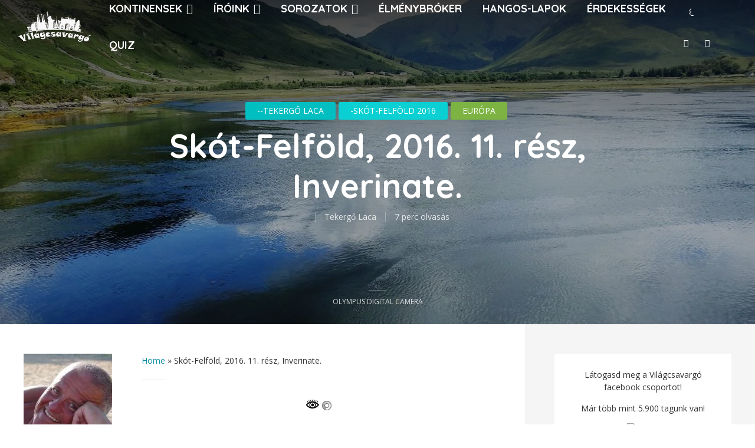

--- FILE ---
content_type: text/html; charset=UTF-8
request_url: https://vilagcsavargo.eu/skot-felfold-2016-egy-700-km-es-gyalogtura-naploja-inverinate/
body_size: 70119
content:
<!DOCTYPE html>
<html lang="hu" class="no-js no-svg">
	<script data-minify="1" id="CookieDeclaration" src="https://vilagcsavargo.eu/wp-content/cache/min/1/e8ae741a-d978-4d41-b372-33b9686454b2/cd.js?ver=1738773999" type="text/javascript" async></script>
	<head>
		<script id="Cookiebot" src="https://consent.cookiebot.com/uc.js" data-cbid="e8ae741a-d978-4d41-b372-33b9686454b2" data-blockingmode="auto" type="text/javascript"></script>
		<meta charset="UTF-8">
		<meta name="viewport" content="width=device-width, initial-scale=1">
		<link rel="profile" href="http://gmpg.org/xfn/11">
				    <!-- PVC Template -->
    <script type="text/template" id="pvc-stats-view-template">
    <i class="pvc-stats-icon medium" aria-hidden="true"><svg xmlns="http://www.w3.org/2000/svg" version="1.0" viewBox="0 0 502 315" preserveAspectRatio="xMidYMid meet"><g transform="translate(0,332) scale(0.1,-0.1)" fill="" stroke="none"><path d="M2394 3279 l-29 -30 -3 -207 c-2 -182 0 -211 15 -242 39 -76 157 -76 196 0 15 31 17 60 15 243 l-3 209 -33 29 c-26 23 -41 29 -80 29 -41 0 -53 -5 -78 -31z"/><path d="M3085 3251 c-45 -19 -58 -50 -96 -229 -47 -217 -49 -260 -13 -295 52 -53 146 -42 177 20 16 31 87 366 87 410 0 70 -86 122 -155 94z"/><path d="M1751 3234 c-13 -9 -29 -31 -37 -50 -12 -29 -10 -49 21 -204 19 -94 39 -189 45 -210 14 -50 54 -80 110 -80 34 0 48 6 76 34 21 21 34 44 34 59 0 14 -18 113 -40 219 -37 178 -43 195 -70 221 -36 32 -101 37 -139 11z"/><path d="M1163 3073 c-36 -7 -73 -59 -73 -102 0 -56 133 -378 171 -413 34 -32 83 -37 129 -13 70 36 67 87 -16 290 -86 209 -89 214 -129 231 -35 14 -42 15 -82 7z"/><path d="M3689 3066 c-15 -9 -33 -30 -42 -48 -48 -103 -147 -355 -147 -375 0 -98 131 -148 192 -74 13 15 57 108 97 206 80 196 84 226 37 273 -30 30 -99 39 -137 18z"/><path d="M583 2784 c-38 -19 -67 -74 -58 -113 9 -42 211 -354 242 -373 16 -10 45 -18 66 -18 51 0 107 52 107 100 0 39 -1 41 -124 234 -80 126 -108 162 -133 173 -41 17 -61 16 -100 -3z"/><path d="M4250 2784 c-14 -9 -74 -91 -133 -183 -95 -150 -107 -173 -107 -213 0 -55 33 -94 87 -104 67 -13 90 8 211 198 130 202 137 225 78 284 -27 27 -42 34 -72 34 -22 0 -50 -8 -64 -16z"/><path d="M2275 2693 c-553 -48 -1095 -270 -1585 -649 -135 -104 -459 -423 -483 -476 -23 -49 -22 -139 2 -186 73 -142 361 -457 571 -626 285 -228 642 -407 990 -497 242 -63 336 -73 660 -74 310 0 370 5 595 52 535 111 1045 392 1455 803 122 121 250 273 275 326 19 41 19 137 0 174 -41 79 -309 363 -465 492 -447 370 -946 591 -1479 653 -113 14 -422 18 -536 8z m395 -428 c171 -34 330 -124 456 -258 112 -119 167 -219 211 -378 27 -96 24 -300 -5 -401 -72 -255 -236 -447 -474 -557 -132 -62 -201 -76 -368 -76 -167 0 -236 14 -368 76 -213 98 -373 271 -451 485 -162 444 86 934 547 1084 153 49 292 57 452 25z m909 -232 c222 -123 408 -262 593 -441 76 -74 138 -139 138 -144 0 -16 -233 -242 -330 -319 -155 -123 -309 -223 -461 -299 l-81 -41 32 46 c18 26 49 83 70 128 143 306 141 649 -6 957 -25 52 -61 116 -79 142 l-34 47 45 -20 c26 -10 76 -36 113 -56z m-2057 25 c-40 -58 -105 -190 -130 -263 -110 -324 -59 -707 132 -981 25 -35 42 -64 37 -64 -19 0 -241 119 -326 174 -188 122 -406 314 -532 468 l-58 71 108 103 c185 178 428 349 672 473 66 33 121 60 123 61 2 0 -10 -19 -26 -42z"/><path d="M2375 1950 c-198 -44 -350 -190 -395 -379 -18 -76 -8 -221 19 -290 114 -284 457 -406 731 -260 98 52 188 154 231 260 27 69 37 214 19 290 -38 163 -166 304 -326 360 -67 23 -215 33 -279 19z"/></g></svg></i>
	 <%= total_view %> ember olvasta mar el ezt az írást	<% if ( today_view > 0 ) { %>
		<span class="views_today">,  <%= today_view %> ember olvasta ma</span>
	<% } %>
	</span>
	</script>
		    <meta name='robots' content='index, follow, max-image-preview:large, max-snippet:-1, max-video-preview:-1' />
	<style>img:is([sizes="auto" i], [sizes^="auto," i]) { contain-intrinsic-size: 3000px 1500px }</style>
	
	<!-- This site is optimized with the Yoast SEO Premium plugin v22.4 (Yoast SEO v26.3) - https://yoast.com/wordpress/plugins/seo/ -->
	<title>Skót-Felföld, 2016. 11. rész, Inverinate. | Világcsavargó</title><link rel="preload" as="style" href="https://fonts.googleapis.com/css?family=Open%20Sans%3A400%7CQuicksand%3A400%2C700%7CCookie&#038;subset=latin%2Clatin-ext&#038;display=swap" /><link rel="stylesheet" href="https://fonts.googleapis.com/css?family=Open%20Sans%3A400%7CQuicksand%3A400%2C700%7CCookie&#038;subset=latin%2Clatin-ext&#038;display=swap" media="print" onload="this.media='all'" /><noscript><link rel="stylesheet" href="https://fonts.googleapis.com/css?family=Open%20Sans%3A400%7CQuicksand%3A400%2C700%7CCookie&#038;subset=latin%2Clatin-ext&#038;display=swap" /></noscript>
	<meta name="description" content="A Világcsavargó az utazások alatt átélt Világcsavargó Skót-Felföld, 2016. 11. rész, Inverinate. -Skót-Felföld 2016 %" />
	<link rel="canonical" href="https://vilagcsavargo.eu/skot-felfold-2016-egy-700-km-es-gyalogtura-naploja-inverinate/" />
	<meta property="og:locale" content="hu_HU" />
	<meta property="og:type" content="article" />
	<meta property="og:title" content="Skót-Felföld, 2016. 11. rész, Inverinate." />
	<meta property="og:description" content="A Világcsavargó az utazások alatt átélt Világcsavargó Skót-Felföld, 2016. 11. rész, Inverinate. -Skót-Felföld 2016 %" />
	<meta property="og:url" content="https://vilagcsavargo.eu/skot-felfold-2016-egy-700-km-es-gyalogtura-naploja-inverinate/" />
	<meta property="og:site_name" content="Világcsavargó" />
	<meta property="article:author" content="https://www.facebook.com/bodelaca" />
	<meta property="article:published_time" content="2021-01-25T08:00:00+00:00" />
	<meta property="og:image" content="https://vilagcsavargo.eu/wp-content/uploads/2021/01/0243-scaled.jpg" />
	<meta property="og:image:width" content="2048" />
	<meta property="og:image:height" content="1536" />
	<meta property="og:image:type" content="image/jpeg" />
	<meta name="author" content="Tekergő Laca" />
	<meta name="twitter:card" content="summary_large_image" />
	<meta name="twitter:label1" content="Szerző:" />
	<meta name="twitter:data1" content="Tekergő Laca" />
	<meta name="twitter:label2" content="Becsült olvasási idő" />
	<meta name="twitter:data2" content="11 perc" />
	<script type="application/ld+json" class="yoast-schema-graph">{"@context":"https://schema.org","@graph":[{"@type":"Article","@id":"https://vilagcsavargo.eu/skot-felfold-2016-egy-700-km-es-gyalogtura-naploja-inverinate/#article","isPartOf":{"@id":"https://vilagcsavargo.eu/skot-felfold-2016-egy-700-km-es-gyalogtura-naploja-inverinate/"},"author":{"name":"Tekergő Laca","@id":"https://vilagcsavargo.eu/#/schema/person/eb68deb0a8e4c4b64acbd19e25beed3a"},"headline":"Skót-Felföld, 2016. 11. rész, Inverinate.","datePublished":"2021-01-25T08:00:00+00:00","mainEntityOfPage":{"@id":"https://vilagcsavargo.eu/skot-felfold-2016-egy-700-km-es-gyalogtura-naploja-inverinate/"},"wordCount":2171,"publisher":{"@id":"https://vilagcsavargo.eu/#/schema/person/3b58ace2521b7f7023ff75b3d31a8603"},"image":{"@id":"https://vilagcsavargo.eu/skot-felfold-2016-egy-700-km-es-gyalogtura-naploja-inverinate/#primaryimage"},"thumbnailUrl":"https://vilagcsavargo.eu/wp-content/uploads/2021/01/0243-scaled.jpg","keywords":["Gyalogtúra","Skót-Felföld","Világcsavargó"],"articleSection":["--Tekergő Laca","-Skót-Felföld 2016","Európa"],"inLanguage":"hu"},{"@type":"WebPage","@id":"https://vilagcsavargo.eu/skot-felfold-2016-egy-700-km-es-gyalogtura-naploja-inverinate/","url":"https://vilagcsavargo.eu/skot-felfold-2016-egy-700-km-es-gyalogtura-naploja-inverinate/","name":"Skót-Felföld, 2016. 11. rész, Inverinate. | Világcsavargó","isPartOf":{"@id":"https://vilagcsavargo.eu/#website"},"primaryImageOfPage":{"@id":"https://vilagcsavargo.eu/skot-felfold-2016-egy-700-km-es-gyalogtura-naploja-inverinate/#primaryimage"},"image":{"@id":"https://vilagcsavargo.eu/skot-felfold-2016-egy-700-km-es-gyalogtura-naploja-inverinate/#primaryimage"},"thumbnailUrl":"https://vilagcsavargo.eu/wp-content/uploads/2021/01/0243-scaled.jpg","datePublished":"2021-01-25T08:00:00+00:00","description":"A Világcsavargó az utazások alatt átélt Világcsavargó Skót-Felföld, 2016. 11. rész, Inverinate. -Skót-Felföld 2016 %","breadcrumb":{"@id":"https://vilagcsavargo.eu/skot-felfold-2016-egy-700-km-es-gyalogtura-naploja-inverinate/#breadcrumb"},"inLanguage":"hu","potentialAction":[{"@type":"ReadAction","target":["https://vilagcsavargo.eu/skot-felfold-2016-egy-700-km-es-gyalogtura-naploja-inverinate/"]}]},{"@type":"ImageObject","inLanguage":"hu","@id":"https://vilagcsavargo.eu/skot-felfold-2016-egy-700-km-es-gyalogtura-naploja-inverinate/#primaryimage","url":"https://vilagcsavargo.eu/wp-content/uploads/2021/01/0243-scaled.jpg","contentUrl":"https://vilagcsavargo.eu/wp-content/uploads/2021/01/0243-scaled.jpg","width":2048,"height":1536,"caption":"OLYMPUS DIGITAL CAMERA"},{"@type":"BreadcrumbList","@id":"https://vilagcsavargo.eu/skot-felfold-2016-egy-700-km-es-gyalogtura-naploja-inverinate/#breadcrumb","itemListElement":[{"@type":"ListItem","position":1,"name":"Home","item":"https://vilagcsavargo.eu/"},{"@type":"ListItem","position":2,"name":"Skót-Felföld, 2016. 11. rész, Inverinate."}]},{"@type":"WebSite","@id":"https://vilagcsavargo.eu/#website","url":"https://vilagcsavargo.eu/","name":"Világcsavargó","description":"","publisher":{"@id":"https://vilagcsavargo.eu/#/schema/person/3b58ace2521b7f7023ff75b3d31a8603"},"potentialAction":[{"@type":"SearchAction","target":{"@type":"EntryPoint","urlTemplate":"https://vilagcsavargo.eu/?s={search_term_string}"},"query-input":{"@type":"PropertyValueSpecification","valueRequired":true,"valueName":"search_term_string"}}],"inLanguage":"hu"},{"@type":["Person","Organization"],"@id":"https://vilagcsavargo.eu/#/schema/person/3b58ace2521b7f7023ff75b3d31a8603","name":"Világcsavargó","image":{"@type":"ImageObject","inLanguage":"hu","@id":"https://vilagcsavargo.eu/#/schema/person/image/","url":"https://vilagcsavargo.eu/wp-content/uploads/2020/04/vilagcsavargo2_logo.png","contentUrl":"https://vilagcsavargo.eu/wp-content/uploads/2020/04/vilagcsavargo2_logo.png","width":135,"height":56,"caption":"Világcsavargó"},"logo":{"@id":"https://vilagcsavargo.eu/#/schema/person/image/"},"description":"Helyszín: Szeged, egy bizonyos Kati nevű úszó-házra fabrikált kocsma Időpont: 2007 nyar… valamikor hajnalban, és már nem szomjasan… …tudom-tudom….ez miért érdekes egy utazási oldalon?….. Nos azért, mert minden akkor kezdődött…… Ekkor történt, hogy azt találtuk ki egy vidám, cimborámmal a Gabival, akiről később még lesz szó, több részben is, hogy legfőbb ideje, hogy kipróbáljuk magunkat a híres Külföld nevű országban, amiről akkor már oly sok érdekes kalandot és történetet hallottunk… Természetesen nem volt konkrét terv, vagy elképzelés, hogy Anglia, Görögország, Finnország vagy Kanada, hiszen semmilyen nyelven nem beszéltünk, és különösebben nem is értettünk semmihez…… így nagyjából bárhova azonos esélyekkel indulhattunk…… nem voltak megkötöttségek… 😀 Tehát ennyi volt a terv…… igen… nem túl részletes, és megalapozott, de pont elég stabil ahhoz, hogy rá pár napra elinduljunk a KALANDba…. Ez úgy kezdődött, hogy az említett cimborám (Gabi) kitalálta, hogy egy régi szomszédja Írországban lakik, akivel felvette a kapcsolatot, aki viszont megígérte, hogy semmiben nem tud segíteni, így sem szállást, sem munkát, sem pénzt nem tud adni….. De nekünk ennyi biztatás épp elég volt….. Tehát INDULÁS Így hát elindultunk ketten Szegedről…. Az utazás nem volt magányos, mert kiderült, hogy Cegléden csatlakozik hozzánk még egy legény……. Ő felkészült volt, mert Ő legalább beszélt németül, és hozott egy németországig kinyomtatott útvonaltervet.. Tehát így keltünk útra, egy kis rántotthúsos szendvics, pár fasirt és pár doboz energiaitallal, egy autóval és minimális készpénz társaságában az örökzöld Smaragd-szigetre, vagy az Ir Szigetre, vagy Guinness országaba, vagy a koboldok otthonaba….. kinek hogy tetszik…… Szeged, péntek hajnali 5 órai indulas autoval, GPS, es nyelvtudás nélkül, viszont volt egy Németországig kinyomtatott térképünk…..(ott fogyott ki a nyomtatóból a tinta 😀 ) …. aztán hip-hopp szombat este 6 ra mar Dublinban is voltunk…. ….és hogy mennyire voltam felkészült Írországból? Szerintem jól tükrözi az a tény, hogy frankón meglepett, amikor Angliában ismét kompra kellett szállni…… Én valahogy úgy gondoltam, hogy Írország valahol az Angol sziget északi részén van….. na mindegy…. 🙂 Az akkori nyelvtudásom elég hmmmmm… talán érdekesnek mondható volt…. mondjuk csak két dolog okozott problémát a nyelvvel…. 1. a szavak, és azok jelentése 2: a nem ismert szavak nyelvtani rendszere….. na óóóóóóó… alapszavakat azért ismertem, pl: tea, taxi, yes, no, metro…… csak a jelentésüket nem ismertem… kivétel, a metro, mert annak a jelentését tudtam, csak az meg nincs Írországban, így az úgymond felesleges szó volt….. 😉 Eleinte mondjuk volt egy kis nélkülözés, mert 2 hétig csak csokit ettünk, mert nem volt pénzünk kajára, viszont szerencsére egy csokigyárban elkezdtünk dolgozni…. Természetesen ez nem a felkészültségünknek volt köszönhető, hanem annak, hogy akkoriban ha Írországban egy kellemes délután céltalanul lődörögtél az utcán, akkor élelmes cégvezetők azonnal berángattak a cégükhöz, és el-activityzték, hogy ott kellene dolgozni, akkora munkaerő hiány volt, a “Kelta Tigris” nevű, Ír gazdasági szárnyalásnak köszönhetően. Azért a már Írországban éldegélő volt szomszédtól, és a családjuktól mégiscsak rengeteg segítséget kaptunk, például szállást pár napra, ugyanis kiderült, hogy az indulo tökénk jelentős része elment üzemanyagra, igy nem maradt pénzünk albérletre, meg forditottak sokat, mert mint az is kiderült, hogy itt nem beszélnek sehol magyarul, illetve megmutatták a és regisztráltak a különböző munkakereső irodákban……. …és itt meg kell említeni még egy magyar hölgyet, aki a masodik napunkon meghallotta, hogy magyarul beszélünk, és ismeretlenül adott kölcsön a a kalandjaink meghallgatása után, egy igen jelentős összeget, ami akkori viszonylatban készpénz formájában mar nagyobb távolságról is jól látszott, akár szabad szemmel is… Az első komolyabb fizetesnél igen nagy lakomát csaptunk, a vegetás-olcsósonkas vajaskenyerből, amihez pezsgős pohárból ittuk a csapvizet…. 😀 Tip-top egy sziget, ezt tudom mondani….. na jooooooo lehet, hogy néha esik az eső, de talán ezért zöld…. 🙂 Az érkezés óta sok-sok minden történt …új szerelmek, új barátok, új kalandok…… eljutottam olyan helyekre, ahova előtte annyi pénzem nem volt, hogy egy útikönyvet vegyek róla, vagy például úsztam Mauritiuson delfinnel, amit előtte csak az Ablak-Zsiráfban láttam a “D” betűnél, de lesz történet többek közt: Haiti kötél-csúszdáról, San Diegoi fókákról, Nagasaki múzeumáról, és még sok másról is. Mivel már kisgyerek koromban is szerettem felfedezni a világot, és ezért ha csak a ház köré engedtek le játszani, akkor azért biztos, hogy elkalandoztam a 2 utcával távolabb lévő játszótérre is. Azóta, még távolabbi helyekre csavarogtam el, olyan “Világcsavargók” kalandjaira és élményeire irigykedve, akik bejárták az egész földet, például Magellán, Kolumbusz, Piszkos Fred, Fülig Jimmy, vagy egyik legnagyobb magyar utazója Frei Tamás. Eddig közel 50 országban jártam és ezen országok több-száz városban. Ezen országok és városokben történt utzásaimról, kalandjaimról fog szólni (eleinte) az oldal,a lehetőségeimhez mérten és elképzeléseim alapján: könnyed, szórakoztató formában… Tehát ezeket a kalandokat szeretném megosztani Veletek… Természetesen az alap-helyzetből kiindulva -talán- picit több lesz az Ír és a magyar kalandok sokasága, de ígérem: lesz sok izgalmas, egzotikus helyszín is. Jó szórakozást kívánok"},{"@type":"Person","@id":"https://vilagcsavargo.eu/#/schema/person/eb68deb0a8e4c4b64acbd19e25beed3a","name":"Tekergő Laca","image":{"@type":"ImageObject","inLanguage":"hu","@id":"https://vilagcsavargo.eu/#/schema/person/image/","url":"https://vilagcsavargo.eu/wp-content/uploads/2020/10/50536552827_ba8b4cd321_o-150x150.jpg","contentUrl":"https://vilagcsavargo.eu/wp-content/uploads/2020/10/50536552827_ba8b4cd321_o-150x150.jpg","caption":"Tekergő Laca"},"description":"Nem vagyok igazán egy mai darab. Viszont az elmúlt 67 évemmel tökéletesen meg vagyok elégedve. A csavargási vágyat valószínűleg az anyatejjel szívtam magamba, és (általában nagyon szűkös lehetőségeimhez igazítva) űztem is egész eddigi életemben. A világ inkább a mai nemzedéknek nyílik meg igazán, de azért én is igyekeztem kicsiholni belőle az én időmben, amit lehetett. 16 évesen egy egy hónapos stoppos csavargás „lengyelben”, ez alapozta meg a jövőt. 74’-ben már Nyugat-Európát jártam be, ami nem volt kis dolog akkoriban. Főleg Európa volt a célpont, de azért már 4 kontinensbe belekóstoltam. Volt 9000 km-es kerékpár túra Skandináviában, egy éve volt egy hónapos Perui csavargás, esőerdővel, éltem majd 3 évig sátorban egy csodálatos görög szigeten, körbetekertem Izlandot. Minden Európai fővárosban otthon vagyok, na meg, párszáz kisvárosban sem tévedek el. Szóval, szerintem szép apránként tudok majd miről mesélni.","sameAs":["https://www.facebook.com/bodelaca"],"url":"https://vilagcsavargo.eu/author/tekergo-laca/"}]}</script>
	<!-- / Yoast SEO Premium plugin. -->


<link rel='dns-prefetch' href='//maps.google.com' />
<link rel='dns-prefetch' href='//www.googletagmanager.com' />
<link rel='dns-prefetch' href='//stats.wp.com' />
<link rel='dns-prefetch' href='//ajax.googleapis.com' />
<link rel='dns-prefetch' href='//fonts.googleapis.com' />
<link href='https://fonts.gstatic.com' crossorigin rel='preconnect' />
<link rel='preconnect' href='//c0.wp.com' />
<link rel="alternate" type="application/rss+xml" title="Világcsavargó &raquo; hírcsatorna" href="https://vilagcsavargo.eu/feed/" />
<link rel="alternate" type="application/rss+xml" title="Világcsavargó &raquo; hozzászólás hírcsatorna" href="https://vilagcsavargo.eu/comments/feed/" />
<link rel="alternate" type="application/rss+xml" title="Világcsavargó &raquo; Skót-Felföld, 2016. 11. rész, Inverinate. hozzászólás hírcsatorna" href="https://vilagcsavargo.eu/skot-felfold-2016-egy-700-km-es-gyalogtura-naploja-inverinate/feed/" />
<link data-minify="1" rel='stylesheet' id='jetpack_related-posts-css' href='https://vilagcsavargo.eu/wp-content/cache/min/1/p/jetpack/15.2/modules/related-posts/related-posts.css?ver=1763052281' type='text/css' media='all' />
<style id='wp-emoji-styles-inline-css' type='text/css'>

	img.wp-smiley, img.emoji {
		display: inline !important;
		border: none !important;
		box-shadow: none !important;
		height: 1em !important;
		width: 1em !important;
		margin: 0 0.07em !important;
		vertical-align: -0.1em !important;
		background: none !important;
		padding: 0 !important;
	}
</style>
<link data-minify="1" rel='stylesheet' id='wp-block-library-css' href='https://vilagcsavargo.eu/wp-content/cache/min/1/c/6.8.3/wp-includes/css/dist/block-library/style.min.css?ver=1759297965' type='text/css' media='all' />
<style id='classic-theme-styles-inline-css' type='text/css'>
/*! This file is auto-generated */
.wp-block-button__link{color:#fff;background-color:#32373c;border-radius:9999px;box-shadow:none;text-decoration:none;padding:calc(.667em + 2px) calc(1.333em + 2px);font-size:1.125em}.wp-block-file__button{background:#32373c;color:#fff;text-decoration:none}
</style>
<style id='jetpack-sharing-buttons-style-inline-css' type='text/css'>
.jetpack-sharing-buttons__services-list{display:flex;flex-direction:row;flex-wrap:wrap;gap:0;list-style-type:none;margin:5px;padding:0}.jetpack-sharing-buttons__services-list.has-small-icon-size{font-size:12px}.jetpack-sharing-buttons__services-list.has-normal-icon-size{font-size:16px}.jetpack-sharing-buttons__services-list.has-large-icon-size{font-size:24px}.jetpack-sharing-buttons__services-list.has-huge-icon-size{font-size:36px}@media print{.jetpack-sharing-buttons__services-list{display:none!important}}.editor-styles-wrapper .wp-block-jetpack-sharing-buttons{gap:0;padding-inline-start:0}ul.jetpack-sharing-buttons__services-list.has-background{padding:1.25em 2.375em}
</style>
<style id='global-styles-inline-css' type='text/css'>
:root{--wp--preset--aspect-ratio--square: 1;--wp--preset--aspect-ratio--4-3: 4/3;--wp--preset--aspect-ratio--3-4: 3/4;--wp--preset--aspect-ratio--3-2: 3/2;--wp--preset--aspect-ratio--2-3: 2/3;--wp--preset--aspect-ratio--16-9: 16/9;--wp--preset--aspect-ratio--9-16: 9/16;--wp--preset--color--black: #000000;--wp--preset--color--cyan-bluish-gray: #abb8c3;--wp--preset--color--white: #ffffff;--wp--preset--color--pale-pink: #f78da7;--wp--preset--color--vivid-red: #cf2e2e;--wp--preset--color--luminous-vivid-orange: #ff6900;--wp--preset--color--luminous-vivid-amber: #fcb900;--wp--preset--color--light-green-cyan: #7bdcb5;--wp--preset--color--vivid-green-cyan: #00d084;--wp--preset--color--pale-cyan-blue: #8ed1fc;--wp--preset--color--vivid-cyan-blue: #0693e3;--wp--preset--color--vivid-purple: #9b51e0;--wp--preset--color--trawell-acc: #098DA3;--wp--preset--color--trawell-txt: #333333;--wp--preset--color--trawell-meta: #4a4a4a;--wp--preset--color--trawell-bg: #ffffff;--wp--preset--color--trawell-cat-6: #00f1f9;--wp--preset--color--trawell-cat-7: #7cb342;--wp--preset--color--trawell-cat-8: #c466c2;--wp--preset--color--trawell-cat-9: #000cfc;--wp--preset--color--trawell-cat-5: #ff1b02;--wp--preset--color--trawell-cat-59: #fcef02;--wp--preset--color--trawell-cat-60: #f7007f;--wp--preset--color--trawell-cat-128: #9300ad;--wp--preset--color--trawell-cat-214: #fcef02;--wp--preset--color--trawell-cat-752: #08af16;--wp--preset--color--trawell-cat-316: #849e03;--wp--preset--color--trawell-cat-315: #d39b00;--wp--preset--color--trawell-cat-788: #ffa100;--wp--preset--color--trawell-cat-317: #e8003d;--wp--preset--color--trawell-cat-1: #b800c1;--wp--preset--color--trawell-cat-748: #01bec1;--wp--preset--color--trawell-cat-807: #d6bb0c;--wp--preset--color--trawell-cat-828: #9d58a0;--wp--preset--color--trawell-cat-751: #1d5e91;--wp--preset--color--trawell-cat-750: #f4dd0e;--wp--preset--color--trawell-cat-865: #b50179;--wp--preset--color--trawell-cat-866: #82af54;--wp--preset--color--trawell-cat-908: #a1bf0b;--wp--preset--color--trawell-cat-976: #0ad0d3;--wp--preset--color--trawell-cat-925: #ddbd06;--wp--preset--color--trawell-cat-404: #48396b;--wp--preset--color--trawell-cat-922: #ddd306;--wp--preset--gradient--vivid-cyan-blue-to-vivid-purple: linear-gradient(135deg,rgba(6,147,227,1) 0%,rgb(155,81,224) 100%);--wp--preset--gradient--light-green-cyan-to-vivid-green-cyan: linear-gradient(135deg,rgb(122,220,180) 0%,rgb(0,208,130) 100%);--wp--preset--gradient--luminous-vivid-amber-to-luminous-vivid-orange: linear-gradient(135deg,rgba(252,185,0,1) 0%,rgba(255,105,0,1) 100%);--wp--preset--gradient--luminous-vivid-orange-to-vivid-red: linear-gradient(135deg,rgba(255,105,0,1) 0%,rgb(207,46,46) 100%);--wp--preset--gradient--very-light-gray-to-cyan-bluish-gray: linear-gradient(135deg,rgb(238,238,238) 0%,rgb(169,184,195) 100%);--wp--preset--gradient--cool-to-warm-spectrum: linear-gradient(135deg,rgb(74,234,220) 0%,rgb(151,120,209) 20%,rgb(207,42,186) 40%,rgb(238,44,130) 60%,rgb(251,105,98) 80%,rgb(254,248,76) 100%);--wp--preset--gradient--blush-light-purple: linear-gradient(135deg,rgb(255,206,236) 0%,rgb(152,150,240) 100%);--wp--preset--gradient--blush-bordeaux: linear-gradient(135deg,rgb(254,205,165) 0%,rgb(254,45,45) 50%,rgb(107,0,62) 100%);--wp--preset--gradient--luminous-dusk: linear-gradient(135deg,rgb(255,203,112) 0%,rgb(199,81,192) 50%,rgb(65,88,208) 100%);--wp--preset--gradient--pale-ocean: linear-gradient(135deg,rgb(255,245,203) 0%,rgb(182,227,212) 50%,rgb(51,167,181) 100%);--wp--preset--gradient--electric-grass: linear-gradient(135deg,rgb(202,248,128) 0%,rgb(113,206,126) 100%);--wp--preset--gradient--midnight: linear-gradient(135deg,rgb(2,3,129) 0%,rgb(40,116,252) 100%);--wp--preset--font-size--small: 11.2px;--wp--preset--font-size--medium: 20px;--wp--preset--font-size--large: 21px;--wp--preset--font-size--x-large: 42px;--wp--preset--font-size--normal: 14px;--wp--preset--font-size--huge: 28px;--wp--preset--spacing--20: 0.44rem;--wp--preset--spacing--30: 0.67rem;--wp--preset--spacing--40: 1rem;--wp--preset--spacing--50: 1.5rem;--wp--preset--spacing--60: 2.25rem;--wp--preset--spacing--70: 3.38rem;--wp--preset--spacing--80: 5.06rem;--wp--preset--shadow--natural: 6px 6px 9px rgba(0, 0, 0, 0.2);--wp--preset--shadow--deep: 12px 12px 50px rgba(0, 0, 0, 0.4);--wp--preset--shadow--sharp: 6px 6px 0px rgba(0, 0, 0, 0.2);--wp--preset--shadow--outlined: 6px 6px 0px -3px rgba(255, 255, 255, 1), 6px 6px rgba(0, 0, 0, 1);--wp--preset--shadow--crisp: 6px 6px 0px rgba(0, 0, 0, 1);}:where(.is-layout-flex){gap: 0.5em;}:where(.is-layout-grid){gap: 0.5em;}body .is-layout-flex{display: flex;}.is-layout-flex{flex-wrap: wrap;align-items: center;}.is-layout-flex > :is(*, div){margin: 0;}body .is-layout-grid{display: grid;}.is-layout-grid > :is(*, div){margin: 0;}:where(.wp-block-columns.is-layout-flex){gap: 2em;}:where(.wp-block-columns.is-layout-grid){gap: 2em;}:where(.wp-block-post-template.is-layout-flex){gap: 1.25em;}:where(.wp-block-post-template.is-layout-grid){gap: 1.25em;}.has-black-color{color: var(--wp--preset--color--black) !important;}.has-cyan-bluish-gray-color{color: var(--wp--preset--color--cyan-bluish-gray) !important;}.has-white-color{color: var(--wp--preset--color--white) !important;}.has-pale-pink-color{color: var(--wp--preset--color--pale-pink) !important;}.has-vivid-red-color{color: var(--wp--preset--color--vivid-red) !important;}.has-luminous-vivid-orange-color{color: var(--wp--preset--color--luminous-vivid-orange) !important;}.has-luminous-vivid-amber-color{color: var(--wp--preset--color--luminous-vivid-amber) !important;}.has-light-green-cyan-color{color: var(--wp--preset--color--light-green-cyan) !important;}.has-vivid-green-cyan-color{color: var(--wp--preset--color--vivid-green-cyan) !important;}.has-pale-cyan-blue-color{color: var(--wp--preset--color--pale-cyan-blue) !important;}.has-vivid-cyan-blue-color{color: var(--wp--preset--color--vivid-cyan-blue) !important;}.has-vivid-purple-color{color: var(--wp--preset--color--vivid-purple) !important;}.has-black-background-color{background-color: var(--wp--preset--color--black) !important;}.has-cyan-bluish-gray-background-color{background-color: var(--wp--preset--color--cyan-bluish-gray) !important;}.has-white-background-color{background-color: var(--wp--preset--color--white) !important;}.has-pale-pink-background-color{background-color: var(--wp--preset--color--pale-pink) !important;}.has-vivid-red-background-color{background-color: var(--wp--preset--color--vivid-red) !important;}.has-luminous-vivid-orange-background-color{background-color: var(--wp--preset--color--luminous-vivid-orange) !important;}.has-luminous-vivid-amber-background-color{background-color: var(--wp--preset--color--luminous-vivid-amber) !important;}.has-light-green-cyan-background-color{background-color: var(--wp--preset--color--light-green-cyan) !important;}.has-vivid-green-cyan-background-color{background-color: var(--wp--preset--color--vivid-green-cyan) !important;}.has-pale-cyan-blue-background-color{background-color: var(--wp--preset--color--pale-cyan-blue) !important;}.has-vivid-cyan-blue-background-color{background-color: var(--wp--preset--color--vivid-cyan-blue) !important;}.has-vivid-purple-background-color{background-color: var(--wp--preset--color--vivid-purple) !important;}.has-black-border-color{border-color: var(--wp--preset--color--black) !important;}.has-cyan-bluish-gray-border-color{border-color: var(--wp--preset--color--cyan-bluish-gray) !important;}.has-white-border-color{border-color: var(--wp--preset--color--white) !important;}.has-pale-pink-border-color{border-color: var(--wp--preset--color--pale-pink) !important;}.has-vivid-red-border-color{border-color: var(--wp--preset--color--vivid-red) !important;}.has-luminous-vivid-orange-border-color{border-color: var(--wp--preset--color--luminous-vivid-orange) !important;}.has-luminous-vivid-amber-border-color{border-color: var(--wp--preset--color--luminous-vivid-amber) !important;}.has-light-green-cyan-border-color{border-color: var(--wp--preset--color--light-green-cyan) !important;}.has-vivid-green-cyan-border-color{border-color: var(--wp--preset--color--vivid-green-cyan) !important;}.has-pale-cyan-blue-border-color{border-color: var(--wp--preset--color--pale-cyan-blue) !important;}.has-vivid-cyan-blue-border-color{border-color: var(--wp--preset--color--vivid-cyan-blue) !important;}.has-vivid-purple-border-color{border-color: var(--wp--preset--color--vivid-purple) !important;}.has-vivid-cyan-blue-to-vivid-purple-gradient-background{background: var(--wp--preset--gradient--vivid-cyan-blue-to-vivid-purple) !important;}.has-light-green-cyan-to-vivid-green-cyan-gradient-background{background: var(--wp--preset--gradient--light-green-cyan-to-vivid-green-cyan) !important;}.has-luminous-vivid-amber-to-luminous-vivid-orange-gradient-background{background: var(--wp--preset--gradient--luminous-vivid-amber-to-luminous-vivid-orange) !important;}.has-luminous-vivid-orange-to-vivid-red-gradient-background{background: var(--wp--preset--gradient--luminous-vivid-orange-to-vivid-red) !important;}.has-very-light-gray-to-cyan-bluish-gray-gradient-background{background: var(--wp--preset--gradient--very-light-gray-to-cyan-bluish-gray) !important;}.has-cool-to-warm-spectrum-gradient-background{background: var(--wp--preset--gradient--cool-to-warm-spectrum) !important;}.has-blush-light-purple-gradient-background{background: var(--wp--preset--gradient--blush-light-purple) !important;}.has-blush-bordeaux-gradient-background{background: var(--wp--preset--gradient--blush-bordeaux) !important;}.has-luminous-dusk-gradient-background{background: var(--wp--preset--gradient--luminous-dusk) !important;}.has-pale-ocean-gradient-background{background: var(--wp--preset--gradient--pale-ocean) !important;}.has-electric-grass-gradient-background{background: var(--wp--preset--gradient--electric-grass) !important;}.has-midnight-gradient-background{background: var(--wp--preset--gradient--midnight) !important;}.has-small-font-size{font-size: var(--wp--preset--font-size--small) !important;}.has-medium-font-size{font-size: var(--wp--preset--font-size--medium) !important;}.has-large-font-size{font-size: var(--wp--preset--font-size--large) !important;}.has-x-large-font-size{font-size: var(--wp--preset--font-size--x-large) !important;}
:where(.wp-block-post-template.is-layout-flex){gap: 1.25em;}:where(.wp-block-post-template.is-layout-grid){gap: 1.25em;}
:where(.wp-block-columns.is-layout-flex){gap: 2em;}:where(.wp-block-columns.is-layout-grid){gap: 2em;}
:root :where(.wp-block-pullquote){font-size: 1.5em;line-height: 1.6;}
</style>
<link rel='stylesheet' id='buy-me-a-coffee-css' href='https://vilagcsavargo.eu/wp-content/plugins/buymeacoffee/public/css/buy-me-a-coffee-public.css?ver=4.4.2' type='text/css' media='all' />
<link data-minify="1" rel='stylesheet' id='meks-app-block-frontend-css-css' href='https://vilagcsavargo.eu/wp-content/cache/min/1/wp-content/plugins/meks-audio-player/assets/css/blocks.style.css?ver=1738773999' type='text/css' media='all' />
<link data-minify="1" rel='stylesheet' id='mks_shortcodes_fntawsm_css-css' href='https://vilagcsavargo.eu/wp-content/cache/min/1/wp-content/plugins/meks-flexible-shortcodes/css/font-awesome/css/font-awesome.min.css?ver=1738773999' type='text/css' media='screen' />
<link data-minify="1" rel='stylesheet' id='mks_shortcodes_simple_line_icons-css' href='https://vilagcsavargo.eu/wp-content/cache/min/1/wp-content/plugins/meks-flexible-shortcodes/css/simple-line/simple-line-icons.css?ver=1738773999' type='text/css' media='screen' />
<link data-minify="1" rel='stylesheet' id='mks_shortcodes_css-css' href='https://vilagcsavargo.eu/wp-content/cache/min/1/wp-content/plugins/meks-flexible-shortcodes/css/style.css?ver=1738773999' type='text/css' media='screen' />
<link rel='stylesheet' id='a3-pvc-style-css' href='https://vilagcsavargo.eu/wp-content/plugins/page-views-count/assets/css/style.min.css?ver=2.8.7' type='text/css' media='all' />
<link data-minify="1" rel='stylesheet' id='ppress-frontend-css' href='https://vilagcsavargo.eu/wp-content/cache/min/1/wp-content/plugins/wp-user-avatar/assets/css/frontend.min.css?ver=1738773999' type='text/css' media='all' />
<link rel='stylesheet' id='ppress-flatpickr-css' href='https://vilagcsavargo.eu/wp-content/plugins/wp-user-avatar/assets/flatpickr/flatpickr.min.css?ver=4.16.7' type='text/css' media='all' />
<link rel='stylesheet' id='ppress-select2-css' href='https://vilagcsavargo.eu/wp-content/plugins/wp-user-avatar/assets/select2/select2.min.css?ver=6.8.3' type='text/css' media='all' />
<link data-minify="1" rel='stylesheet' id='mks-map-css-css' href='https://vilagcsavargo.eu/wp-content/cache/min/1/wp-content/plugins/meks-easy-maps/public/css/map.css?ver=1738773999' type='text/css' media='all' />
<link data-minify="1" rel='stylesheet' id='jquery-ui-style-css' href='https://vilagcsavargo.eu/wp-content/cache/min/1/ajax/libs/jqueryui/1.11.4/themes/ui-darkness/jquery-ui.css?ver=1738773999' type='text/css' media='all' />

<link data-minify="1" rel='stylesheet' id='trawell-main-css' href='https://vilagcsavargo.eu/wp-content/cache/min/1/wp-content/themes/trawell/assets/css/min.css?ver=1738773999' type='text/css' media='all' />
<style id='trawell-main-inline-css' type='text/css'>
.row{margin-right: -7px;margin-left: -7px;}.col-1, .col-2, .col-3, .col-4, .col-5, .col-6, .col-7, .col-8, .col-9, .col-10, .col-11, .col-12, .col,.col-auto, .col-sm-1, .col-sm-2, .col-sm-3, .col-sm-4, .col-sm-5, .col-sm-6, .col-sm-7, .col-sm-8, .col-sm-9, .col-sm-10, .col-sm-11, .col-sm-12, .col-sm,.col-sm-auto, .col-md-1, .col-md-2, .col-md-3, .col-md-4, .col-md-5, .col-md-6, .col-md-7, .col-md-8, .col-md-9, .col-md-10, .col-md-11, .col-md-12, .col-md,.col-md-auto, .col-lg-1, .col-lg-2, .col-lg-3, .col-lg-4, .col-lg-5, .col-lg-6, .col-lg-7, .col-lg-8, .col-lg-9, .col-lg-10, .col-lg-11, .col-lg-12, .col-lg,.col-lg-auto, .col-xl-1, .col-xl-2, .col-xl-3, .col-xl-4, .col-xl-5, .col-xl-6, .col-xl-7, .col-xl-8, .col-xl-9, .col-xl-10, .col-xl-11, .col-xl-12, .col-xl,.col-xl-auto,.trawell-pre-footer .menu{padding-right: 7px;padding-left: 7px;}@media (min-width: 440px) {.container,.trawell-has-sidebar .trawell-main,.trawell-sidebar-none .trawell-main{max-width: 470px;padding-right: 20px;padding-left: 20px;}.row{margin-right: -10px;margin-left: -10px;}.col-1, .col-2, .col-3, .col-4, .col-5, .col-6, .col-7, .col-8, .col-9, .col-10, .col-11, .col-12, .col,.col-auto, .col-sm-1, .col-sm-2, .col-sm-3, .col-sm-4, .col-sm-5, .col-sm-6, .col-sm-7, .col-sm-8, .col-sm-9, .col-sm-10, .col-sm-11, .col-sm-12, .col-sm,.col-sm-auto, .col-md-1, .col-md-2, .col-md-3, .col-md-4, .col-md-5, .col-md-6, .col-md-7, .col-md-8, .col-md-9, .col-md-10, .col-md-11, .col-md-12, .col-md,.col-md-auto, .col-lg-1, .col-lg-2, .col-lg-3, .col-lg-4, .col-lg-5, .col-lg-6, .col-lg-7, .col-lg-8, .col-lg-9, .col-lg-10, .col-lg-11, .col-lg-12, .col-lg,.col-lg-auto, .col-xl-1, .col-xl-2, .col-xl-3, .col-xl-4, .col-xl-5, .col-xl-6, .col-xl-7, .col-xl-8, .col-xl-9, .col-xl-10, .col-xl-11, .col-xl-12, .col-xl,.col-xl-auto,.trawell-pre-footer .menu{padding-right: 10px;padding-left: 10px;}}@media (min-width: 730px) {.container,.trawell-has-sidebar .trawell-main,.trawell-sidebar-none .trawell-main{max-width: 860px;padding-right: 30px;padding-left: 30px;}.trawell-pre-footer .menu{padding-right: 30px;padding-left: 30px;}.row{margin-right: -15px;margin-left: -15px;}.col-1, .col-2, .col-3, .col-4, .col-5, .col-6, .col-7, .col-8, .col-9, .col-10, .col-11, .col-12, .col,.col-auto, .col-sm-1, .col-sm-2, .col-sm-3, .col-sm-4, .col-sm-5, .col-sm-6, .col-sm-7, .col-sm-8, .col-sm-9, .col-sm-10, .col-sm-11, .col-sm-12, .col-sm,.col-sm-auto, .col-md-1, .col-md-2, .col-md-3, .col-md-4, .col-md-5, .col-md-6, .col-md-7, .col-md-8, .col-md-9, .col-md-10, .col-md-11, .col-md-12, .col-md,.col-md-auto, .col-lg-1, .col-lg-2, .col-lg-3, .col-lg-4, .col-lg-5, .col-lg-6, .col-lg-7, .col-lg-8, .col-lg-9, .col-lg-10, .col-lg-11, .col-lg-12, .col-lg,.col-lg-auto, .col-xl-1, .col-xl-2, .col-xl-3, .col-xl-4, .col-xl-5, .col-xl-6, .col-xl-7, .col-xl-8, .col-xl-9, .col-xl-10, .col-xl-11, .col-xl-12, .col-xl,.col-xl-auto,.trawell-pre-footer .menu{padding-right: 15px;padding-left: 15px;}}@media (min-width: 1024px) {.container,.trawell-has-sidebar .trawell-main,.trawell-sidebar-none .trawell-main{max-width: 100%;}}@media (min-width: 1100px) {.container,.trawell-pre-footer .menu,.trawell-has-sidebar .trawell-main,.trawell-sidebar-none .trawell-main,.page-template-template-blank .trawell-main{max-width: 1260px;}.trawell-pre-footer .menu{padding-right: 30px;padding-left: 30px;}}.trawell-section.trawell-layout-c2 .trawell-item,.trawell-section.trawell-layout-c3 .trawell-item,.trawell-section.trawell-layout-c4 .trawell-item,.trawell-section.trawell-layout-d2 .trawell-item,.trawell-section.trawell-layout-d3 .trawell-item,.trawell-section.trawell-layout-d4 .trawell-item,.trawell-section.trawell-layout-b3 .trawell-item,.trawell-related.trawell-layout-b1 .trawell-item {margin-bottom: 30px;}.entry-content p a:not(.trawell-button),.entry-content li a,.comment-content a,.widget_text p a{color: rgba(9,141,163,0.7);-webkit-box-shadow:0 1px 0px rgba(9,141,163,0.7);box-shadow: 0 1px 0 rgba(9,141,163,0.7);-webkit-transition: all .15s ease-in-out; -moz-transition: all .15s ease-in-out;-ms-transition: all .15s ease-in-out; -o-transition: all .15s ease-in-out;transition: all .15s ease-in-out;}.entry-content p a:not(.mks_ico):not(.mks_button):not(.trawell-button):hover,.entry-content li a:hover,.comment-content a:hover,.widget_text p a:hover{background: rgba(9,141,163,0.1);box-shadow: 0 1px 0 rgba(9,141,163,0.7);}.trawell-top-bar .container{height: 40px;}.trawell-top-bar,.trawell-top-bar .sub-menu{background: #f9f9f9;color: #4A4A4A;}.trawell-top-bar a{color: #4A4A4A;}.trawell-top-bar a:hover{color: #098DA3;}.trawell-header,.trawell-header .sub-menu{background: #ffffff;}.trawell-header,.trawell-header a,.trawell-action-close span,.trawell-top-bar{font-family: 'Quicksand';font-weight: 700;}.trawell-header,.trawell-header a,.trawell-action-close span{color: #333333;}.menu-main{font-size: 1.8rem;}.menu-main .current-menu-item > a,.menu-main .current-menu-ancestor > a,.trawell-header li:hover > a,.trawell-header-indent #trawell-header ul > li:hover > a,.trawell-header-indent #trawell-header .trawell-actions .trawell-soc-menu > li:hover > a,.active .o-exit-1,.trawell-actions > li:hover > a,.trawell-actions > li:hover > span,.trawell-header-indent #trawell-header .trawell-actions>li>span:hover,.trawell-header a:hover{color: #08b7ce;}.trawell-header .container{height: 90px;}.trawell-header-indent .trawell-cover{margin-top: -90px;}.trawell-actions button{background: #08b7ce;}.trawell-actions button:hover{background: hsla( 186.97, 92.52%, 35.67%, 1);}.trawell-item-color-overlay .entry-image:after,.trawell-overlay {background: rgba(0, 0, 0, 0.3);}.trawell-cover,.trawell-cover-item{height: 400px;}@media (min-width: 730px) {.trawell-cover,.trawell-cover-item{height: 500px;}}@media (min-width: 1024px) { .trawell-cover, .trawell-cover-item{height: 460px;}.trawell-header-indent .trawell-cover,.trawell-header-indent .trawell-cover-item{height: 550px;}}body,.type--body-font,.widget_categories .count,.tagcloud a,.trawell-button,input[type="submit"],.trawell-pagination a,.mks_read_more a,button,.trawell-button-hollow,.comment-reply-link,.page-numbers.current,.entry-content .trawell-paginated > span,.widget .mks_autor_link_wrap a,.entry-category,.wp-block-button__link,body div.wpforms-container-full .wpforms-form input[type=submit], body div.wpforms-container-full .wpforms-form button[type=submit], body div.wpforms-container-full .wpforms-form .wpforms-page-button {font-family: 'Open Sans';font-weight: 400;}body{color: #333333;font-size: 1.4rem;}h1, h2, h3, h4, h5, h6,.h1, .h2, .h3, .h4, .h5, .h6,.entry-meta-author,.comment-author.vcard,.widget li a,.prev-next-nav a,blockquote, blockquote p,.trawell-header .site-title a,.wp-block-cover .wp-block-cover-image-text, .wp-block-cover .wp-block-cover-text, .wp-block-cover h2,.wp-block-cover-image .wp-block-cover-image-text, .wp-block-cover-image .wp-block-cover-text, .wp-block-cover-image h2{font-family: 'Quicksand';font-weight: 700;}h1, h2, h3, h4, h5, h6,.h1, .h2, .h3, .h4, .h5, .h6,.entry-meta-author,.comment-author.vcard{color:#333333;}.entry-meta-author,.comment-author.vcard{color: #333333;}a,blockquote, blockquote p{ color: #098DA3;}h1, .h1 {font-size: 4.2rem;}h2, .h2 {font-size: 3.2rem;}h3, .h3 {font-size:2.6rem;}h4, .h4,.mks_author_widget h3 {font-size: 2.4rem;}h5, .h5,.comment-author.vcard {font-size: 2.0rem;}h6, .h6 {font-size: 1.7rem;}blockquote{font-size: 1.6rem;}.section-title{font-size: 2.0rem;}.trawell-item .entry-meta a,.trawell-item .entry-meta,.trawell-post-single .entry-meta,.comment-metadata a,.widget .post-date,.widget .recentcomments,.widget .rss-date,.comment-metadata,.comment-metadata a,.mks-map-entry-meta a{color: rgba(74,74,74,1);}.trawell-item .entry-meta span:before,.trawell-post-single .entry-meta span:before{background: rgba(74,74,74,0.25);}.excerpt-small,.comment-content,.widget a,.widget{font-size: 1.4rem;line-height: 1.5;}.widget-title{font-size: 1.6rem;}.widget a,.trawell-breadcrumbs a:hover,.color-text a + a:before{color: #333333;}.display-1,.trawell-cover .archive-title{font-size: 5.6rem;}.display-2,.display-2-text{color: #098DA3;}.trawell-msg{background: #098DA3;}.trawell-msg a{color: hsla( 188.57, 89.53%, 50.59%, 1);}.trawell-msg a:hover{color: hsla( 188.57, 89.53%, 62.39%, 1);}.entry-meta a,.widget-mini a,.comment-respond .section-title+small a,.entry-title a,.fn a,.color-text span{color: #333333;}.widget-mini a:hover,.entry-meta a:hover,.trawell-sidebar a:hover,.trawell-item .entry-title a:hover,.mks-map-entry-header .entry-title a:hover,.fn a:hover,blockquote,.trawell-main .entry-tags a,.tagcloud a,.comment-respond .section-title+small a:hover,.mks-map-entry-meta a:hover,.color-text a{color: #098DA3;}.color-text a:hover{color: hsla( 188.57, 89.53%, 28.67%, 1);}body,.section-title span,.comment-respond .section-title+small{background: #ffffff;}.section-title:after,.widget-mini:after,.trawell-responsive-item:before{background: rgba(51,51,51,0.1);}blockquote:after,.double-bounce1, .double-bounce2{background: rgba(9,141,163,0.6);}.trawell-sidebar {background: #f5f5f5;-webkit-box-shadow:330px 0 0 #f5f5f5,680px 0 0 #f5f5f5,1030px 0 0 #f5f5f5,1380px 0 0 #f5f5f5,1730px 0 0 #f5f5f5,2080px 0 0 #f5f5f5,2430px 0 0 #f5f5f5,2780px 0 0 #f5f5f5,3130px 0 0 #f5f5f5;box-shadow:330px 0 0 #f5f5f5,680px 0 0 #f5f5f5,1030px 0 0 #f5f5f5,1380px 0 0 #f5f5f5,1730px 0 0 #f5f5f5,2080px 0 0 #f5f5f5,2430px 0 0 #f5f5f5,2780px 0 0 #f5f5f5,3130px 0 0 #f5f5f5;}.trawell-sidebar-left .trawell-sidebar {-webkit-box-shadow:-330px 0 0 #f5f5f5,-680px 0 0 #f5f5f5,-1030px 0 0 #f5f5f5,-1380px 0 0 #f5f5f5,-1730px 0 0 #f5f5f5,-2080px 0 0 #f5f5f5,-2430px 0 0 #f5f5f5,-2780px 0 0 #f5f5f5,-3130px 0 0 #f5f5f5;box-shadow:-330px 0 0 #f5f5f5,-680px 0 0 #f5f5f5,-1030px 0 0 #f5f5f5,-1380px 0 0 #f5f5f5,-1730px 0 0 #f5f5f5,-2080px 0 0 #f5f5f5,-2430px 0 0 #f5f5f5,-2780px 0 0 #f5f5f5,-3130px 0 0 #f5f5f5;}.trawell-sidebar{background: #f5f5f5;}.trawell-sidebar .widget{background: #ffffff;}.trawell-sidebar .widget,.trawell-sidebar .widget a{color: #333333;}.trawell-sidebar .widget .widget-title{color: #333333;}.trawell-sidebar .widget a:hover{color: #098DA3;}.trawell-action-close span,.trawell-action-close i{color: #333333;}.trawell-sidebar .widget_text p a{-webkit-box-shadow:0 1px 0 rgba(255,255,255,0.7);box-shadow: 0 1px 0 rgba(255,255,255,0.7);}.trawell-sidebar .widget_text p a:hover{background: rgba(118,208,226,0.1);box-shadow: 0 1px 0 rgba(118,208,226,0.7);}.widget.trawell-highlight .trawell-button{background: #098DA3;}.widget .trawell-button:hover{background: hsla( 188.57, 89.53%, 28.67%, 1);}.trawell-sidebar .widget.trawell-highlight{background: #098da3;}.widget.trawell-highlight,.widget.trawell-highlight a,.widget.trawell-highlight .widget-title{color: #ffffff;}.widget.trawell-highlight a:hover{color: #76d0e2;}.widget_text.trawell-highlight p a{-webkit-box-shadow:0 1px 0 rgba(255,255,255,0.7);box-shadow: 0 1px 0 rgba(255,255,255,0.7);}.widget_text.trawell-highlight p a:hover{background: rgba(118,208,226,0.1);box-shadow: 0 1px 0 rgba(118,208,226,0.7);}.widget.trawell-highlight .trawell-button{background: hsla( 188.57, 89.53%, 28.67%, 1);}.widget.trawell-highlight .trawell-button:hover{background: hsla( 188.57, 89.53%, 26.98%, 1);}.widget.trawell-highlight input[type=text]{border:none;}.widget.trawell-highlight.widget_tag_cloud a{border-color: rgba(255,255,255,0.5);}.widget.trawell-highlight .post-date,.widget.trawell-highlight .recentcomments,.widget.trawell-highlight .rss-date,.widget.trawell-highlight .comment-metadata,.widget.trawell-highlight .comment-metadata a,.widget.trawell-highlight .trawell-item .entry-meta,.widget.trawell-highlight .trawell-item .entry-meta a{color:rgba(255,255,255,0.7);}.widget.trawell-highlight .trawell-item .entry-meta a:hover{color:rgba(255,255,255,1);}.widget.trawell-highlight .trawell-item .entry-meta span+span:before{background:rgba(255,255,255,0.25);}input[type=number],input[type=text],input[type=email],input[type=url],input[type=tel],input[type=password],input[type=date],input[type=search],select,textarea{border-color: rgba(51,51,51,0.1);color: #333333;}select{background: #ffffff;}::-webkit-input-placeholder { color: rgba(51,51,51,0.8);}::-moz-placeholder {color: rgba(51,51,51,0.8);}:-ms-input-placeholder {color: rgba(51,51,51,0.8);}:-moz-placeholder {color: rgba(51,51,51,0.8);}.trawell-pre-footer{background: hsla( 188.57, 89.53%, 36.76%, 1);color: #ffffff;}.trawell-pre-footer .widget_meks_instagram{border-top:10px solid hsla( 188.57, 89.53%, 36.76%, 1);}.trawell-footer{background: #098da3;color: #ffffff;}.trawell-footer .widget-title{color: #ffffff;}.trawell-footer .widget a,.trawell-pre-footer a{ color: #ffffff;}.trawell-footer .widget a:hover{ color: #76d0e2;}.trawell-footer .trawell-button,.trawell-footer [type=submit],.trawell-footer button{background: #76d0e2;color: #098da3;}.trawell-footer .trawell-button:hover,.trawell-footer [type=submit]:hover,.trawell-footer button:hover{background: hsla( 190, 65.06%, 57.33%, 1);color: #098da3;}.trawell-footer .widget.widget_tag_cloud a{border-color: rgba(255,255,255,0.3);}.trawell-footer .comment-metadata a,.trawell-footer .widget .post-date,.trawell-footer .widget .recentcomments,.trawell-footer .widget .rss-date,.trawell-footer .comment-metadata,.trawell-footer .comment-metadata a{color: rgba(255,255,255,0.7);}.trawell-footer input[type=number],.trawell-footer input[type=text],.trawell-footer input[type=email],.trawell-footer input[type=url],.trawell-footer input[type=tel],.trawell-footer input[type=password],.trawell-footer input[type=date],.trawell-footer input[type=search],.trawell-footer select,.trawell-footer textarea{border-color: rgba(255,255,255,0.1);color: #ffffff;}.trawell-footer ::-webkit-input-placeholder { color: rgba(255,255,255,0.8);}.trawell-footer ::-moz-placeholder {color: rgba(255,255,255,0.8);}.trawell-footer :-ms-input-placeholder {color: rgba(255,255,255,0.8);}.trawell-footer :-moz-placeholder {color: rgba(255,255,255,0.8);}.entry-category span{background: #333333;}.entry-category span{color: #ffffff;}.bypostauthor .fn:after{color: #333333;}body .trawell-share .meks_ess.outline a,trawell-share a,.entry-tags a,.trawell-entry .entry-content .entry-tags a{border-color: rgba(51,51,51,0.1);}.comment-respond .section-title small a:before{background: rgba(51,51,51,0.3);}.cat-1,.entry-category a,.widget_categories .count,.trawell-category-placeholder,.trawell-cover-color,.trawell-item.cat-item:after{background-color: #098DA3;}.entry-category a:hover{background: hsla( 188.57, 89.53%, 28.67%, 1);}.trawell-button:hover,input[type="submit"]:hover,.trawell-pagination a:hover,.mks_read_more a:hover,.trawell-sidebar .mks_read_more a:hover,body div.wpforms-container-full .wpforms-form input[type=submit]:hover, body div.wpforms-container-full .wpforms-form input[type=submit]:focus, body div.wpforms-container-full .wpforms-form input[type=submit]:active, body div.wpforms-container-full .wpforms-form button[type=submit]:hover, body div.wpforms-container-full .wpforms-form button[type=submit]:focus, body div.wpforms-container-full .wpforms-form button[type=submit]:active, body div.wpforms-container-full .wpforms-form .wpforms-page-button:hover, body div.wpforms-container-full .wpforms-form .wpforms-page-button:active, body div.wpforms-container-full .wpforms-form .wpforms-page-button:focus{background: hsla( 188.57, 89.53%, 28.67%, 1);color: #ffffff;}.trawell-button-hollow:hover,.trawell-main .entry-tags a:hover,.tagcloud a:hover,.trawell-entry .entry-content .entry-tags a:hover,.reply a:hover,.entry-content .trawell-paginated a:not(.trawell-button):hover,.entry-content .trawell-paginated > span,.widget .mks_autor_link_wrap a:hover{background: transparent;border-color: #098DA3;color: #098DA3;}.trawell-cover .trawell-button-hollow:hover{border-color: transparent;box-shadow: inset 0 0 0px 1px #FFF;}.trawell-button,input[type="submit"],.trawell-pagination a,.mks_read_more a,.trawell-sidebar .mks_read_more a,button,body div.wpforms-container-full .wpforms-form input[type=submit], body div.wpforms-container-full .wpforms-form button[type=submit], body div.wpforms-container-full .wpforms-form .wpforms-page-button {background: #098DA3;color: #ffffff;}.trawell-button-hollow,.comment-reply-link,.page-numbers.current,.entry-content .trawell-paginated > span,.widget .mks_autor_link_wrap a,.is-style-outline .wp-block-button__link{color: #098DA3;}.trawell-button-hollow,.comment-reply-link,.page-numbers.current,.widget .mks_autor_link_wrap a,.is-style-outline .wp-block-button__link{border:1px solid rgba(51,51,51,0.1);background: transparent;}.trawell-cover .trawell-button{color: #FFF;}.trawell-cover .trawell-button-hollow{background: transparent;box-shadow: inset 0 0 0px 1px rgba(255,255,255,0.5);}.wp-block-button__link{background: #098DA3;}pre{background: rgba(51,51,51,0.05);color: #333333;}.no-left-padding {padding-left: 0;}.color-text a,.color-text a:hover{background:transparent;}.mks_tab_nav_item.active{border-bottom:1px solid #ffffff;}.mks_tabs.vertical .mks_tab_nav_item.active{border-right:1px solid #ffffff;}.wp-block-image figcaption{color: #333333;}.wp-block-pullquote{border-top: 2px solid #098DA3;border-bottom: 2px solid #098DA3;color: #098DA3;}.wp-block-pullquote.is-style-solid-color,.wp-block-pullquote.is-style-solid-color p,.wp-block-pullquote.is-style-solid-color blockquote{background: #098DA3;color: #ffffff;}.wp-block-separator:not(.is-style-dots){border-bottom:1px solid rgba(51,51,51,0.2);}.wp-block-tag-cloud a{border-color: rgba(51,51,51,0.1);}.trawell-entry .entry-content .wp-block-tag-cloud a:hover,.wp-block-tag-cloud a:hover{background: transparent !important;border-color: #098DA3;color: #098DA3;}.trawell-header .site-title a{text-transform: none;}.site-description{text-transform: none;}.trawell-header a{text-transform: uppercase;}.trawell-top-bar{text-transform: none;}.widget-title{text-transform: uppercase;}.section-title{text-transform: uppercase;}.entry-title, .archive-title{text-transform: none;}.has-small-font-size{ font-size: 1.1rem;}.has-large-font-size{ font-size: 1.7rem;}.has-huge-font-size{ font-size: 2.1rem;}@media(min-width: 730px){.has-small-font-size{ font-size: 1.1rem;}.has-normal-font-size{ font-size: 1.4rem;}.has-large-font-size{ font-size: 2.1rem;}.has-huge-font-size{ font-size: 2.8rem;}}.has-trawell-acc-background-color{ background-color: #098DA3;}.has-trawell-acc-color{ color: #098DA3;}.has-trawell-txt-background-color{ background-color: #333333;}.has-trawell-txt-color{ color: #333333;}.has-trawell-meta-background-color{ background-color: #4a4a4a;}.has-trawell-meta-color{ color: #4a4a4a;}.has-trawell-bg-background-color{ background-color: #ffffff;}.has-trawell-bg-color{ color: #ffffff;}.has-trawell-cat-6-background-color{ background-color: #00f1f9;}.has-trawell-cat-6-color{ color: #00f1f9;}.has-trawell-cat-7-background-color{ background-color: #7cb342;}.has-trawell-cat-7-color{ color: #7cb342;}.has-trawell-cat-8-background-color{ background-color: #c466c2;}.has-trawell-cat-8-color{ color: #c466c2;}.has-trawell-cat-9-background-color{ background-color: #000cfc;}.has-trawell-cat-9-color{ color: #000cfc;}.has-trawell-cat-5-background-color{ background-color: #ff1b02;}.has-trawell-cat-5-color{ color: #ff1b02;}.has-trawell-cat-59-background-color{ background-color: #fcef02;}.has-trawell-cat-59-color{ color: #fcef02;}.has-trawell-cat-60-background-color{ background-color: #f7007f;}.has-trawell-cat-60-color{ color: #f7007f;}.has-trawell-cat-128-background-color{ background-color: #9300ad;}.has-trawell-cat-128-color{ color: #9300ad;}.has-trawell-cat-214-background-color{ background-color: #fcef02;}.has-trawell-cat-214-color{ color: #fcef02;}.has-trawell-cat-752-background-color{ background-color: #08af16;}.has-trawell-cat-752-color{ color: #08af16;}.has-trawell-cat-316-background-color{ background-color: #849e03;}.has-trawell-cat-316-color{ color: #849e03;}.has-trawell-cat-315-background-color{ background-color: #d39b00;}.has-trawell-cat-315-color{ color: #d39b00;}.has-trawell-cat-788-background-color{ background-color: #ffa100;}.has-trawell-cat-788-color{ color: #ffa100;}.has-trawell-cat-317-background-color{ background-color: #e8003d;}.has-trawell-cat-317-color{ color: #e8003d;}.has-trawell-cat-1-background-color{ background-color: #b800c1;}.has-trawell-cat-1-color{ color: #b800c1;}.has-trawell-cat-748-background-color{ background-color: #01bec1;}.has-trawell-cat-748-color{ color: #01bec1;}.has-trawell-cat-807-background-color{ background-color: #d6bb0c;}.has-trawell-cat-807-color{ color: #d6bb0c;}.has-trawell-cat-828-background-color{ background-color: #9d58a0;}.has-trawell-cat-828-color{ color: #9d58a0;}.has-trawell-cat-751-background-color{ background-color: #1d5e91;}.has-trawell-cat-751-color{ color: #1d5e91;}.has-trawell-cat-750-background-color{ background-color: #f4dd0e;}.has-trawell-cat-750-color{ color: #f4dd0e;}.has-trawell-cat-865-background-color{ background-color: #b50179;}.has-trawell-cat-865-color{ color: #b50179;}.has-trawell-cat-866-background-color{ background-color: #82af54;}.has-trawell-cat-866-color{ color: #82af54;}.has-trawell-cat-908-background-color{ background-color: #a1bf0b;}.has-trawell-cat-908-color{ color: #a1bf0b;}.has-trawell-cat-976-background-color{ background-color: #0ad0d3;}.has-trawell-cat-976-color{ color: #0ad0d3;}.has-trawell-cat-925-background-color{ background-color: #ddbd06;}.has-trawell-cat-925-color{ color: #ddbd06;}.has-trawell-cat-404-background-color{ background-color: #48396b;}.has-trawell-cat-404-color{ color: #48396b;}.has-trawell-cat-922-background-color{ background-color: #ddd306;}.has-trawell-cat-922-color{ color: #ddd306;}.entry-category a.cat-6{background-color:#00f1f9;}.entry-category a.cat-6:hover{background-color:hsla( 181.93, 100%, 41.5%, 1);}.trawell-item.cat-item-6:after{ background: #00f1f9;}body.category-6 .trawell-cover{ border-bottom: 8px solid #00f1f9;}.trawell-category-placeholder.cat-6{ background: #00f1f9;}.widget_categories .cat-item-6 .count{ background: #00f1f9;}.widget_categories .cat-item-6 a:hover{ color: #00f1f9;}.color-text a.cat-6{ background:transparent; color: #00f1f9;}.color-text a.cat-6:hover{ background:transparent; color: hsla( 181.93, 100%, 41.5%, 1);}.mks-map-entry-category a.cat-6{ background:transparent; color: #00f1f9;}.mks-map-entry-category a.cat-6:hover{ background:transparent; color: hsla( 181.93, 100%, 41.5%, 1);}.entry-category a.cat-7{background-color:#7cb342;}.entry-category a.cat-7:hover{background-color:hsla( 89.2, 46.12%, 40.83%, 1);}.trawell-item.cat-item-7:after{ background: #7cb342;}body.category-7 .trawell-cover{ border-bottom: 8px solid #7cb342;}.trawell-category-placeholder.cat-7{ background: #7cb342;}.widget_categories .cat-item-7 .count{ background: #7cb342;}.widget_categories .cat-item-7 a:hover{ color: #7cb342;}.color-text a.cat-7{ background:transparent; color: #7cb342;}.color-text a.cat-7:hover{ background:transparent; color: hsla( 89.2, 46.12%, 40.83%, 1);}.mks-map-entry-category a.cat-7{ background:transparent; color: #7cb342;}.mks-map-entry-category a.cat-7:hover{ background:transparent; color: hsla( 89.2, 46.12%, 40.83%, 1);}.entry-category a.cat-8{background-color:#c466c2;}.entry-category a.cat-8:hover{background-color:hsla( 301.28, 44.34%, 49.67%, 1);}.trawell-item.cat-item-8:after{ background: #c466c2;}body.category-8 .trawell-cover{ border-bottom: 8px solid #c466c2;}.trawell-category-placeholder.cat-8{ background: #c466c2;}.widget_categories .cat-item-8 .count{ background: #c466c2;}.widget_categories .cat-item-8 a:hover{ color: #c466c2;}.color-text a.cat-8{ background:transparent; color: #c466c2;}.color-text a.cat-8:hover{ background:transparent; color: hsla( 301.28, 44.34%, 49.67%, 1);}.mks-map-entry-category a.cat-8{ background:transparent; color: #c466c2;}.mks-map-entry-category a.cat-8:hover{ background:transparent; color: hsla( 301.28, 44.34%, 49.67%, 1);}.entry-category a.cat-9{background-color:#000cfc;}.entry-category a.cat-9:hover{background-color:hsla( 237.14, 100%, 42%, 1);}.trawell-item.cat-item-9:after{ background: #000cfc;}body.category-9 .trawell-cover{ border-bottom: 8px solid #000cfc;}.trawell-category-placeholder.cat-9{ background: #000cfc;}.widget_categories .cat-item-9 .count{ background: #000cfc;}.widget_categories .cat-item-9 a:hover{ color: #000cfc;}.color-text a.cat-9{ background:transparent; color: #000cfc;}.color-text a.cat-9:hover{ background:transparent; color: hsla( 237.14, 100%, 42%, 1);}.mks-map-entry-category a.cat-9{ background:transparent; color: #000cfc;}.mks-map-entry-category a.cat-9:hover{ background:transparent; color: hsla( 237.14, 100%, 42%, 1);}.entry-category a.cat-5{background-color:#ff1b02;}.entry-category a.cat-5:hover{background-color:hsla( 5.93, 100%, 42.83%, 1);}.trawell-item.cat-item-5:after{ background: #ff1b02;}body.category-5 .trawell-cover{ border-bottom: 8px solid #ff1b02;}.trawell-category-placeholder.cat-5{ background: #ff1b02;}.widget_categories .cat-item-5 .count{ background: #ff1b02;}.widget_categories .cat-item-5 a:hover{ color: #ff1b02;}.color-text a.cat-5{ background:transparent; color: #ff1b02;}.color-text a.cat-5:hover{ background:transparent; color: hsla( 5.93, 100%, 42.83%, 1);}.mks-map-entry-category a.cat-5{ background:transparent; color: #ff1b02;}.mks-map-entry-category a.cat-5:hover{ background:transparent; color: hsla( 5.93, 100%, 42.83%, 1);}.entry-category a.cat-59{background-color:#fcef02;}.entry-category a.cat-59:hover{background-color:hsla( 56.88, 98.43%, 42.33%, 1);}.trawell-item.cat-item-59:after{ background: #fcef02;}body.category-59 .trawell-cover{ border-bottom: 8px solid #fcef02;}.trawell-category-placeholder.cat-59{ background: #fcef02;}.widget_categories .cat-item-59 .count{ background: #fcef02;}.widget_categories .cat-item-59 a:hover{ color: #fcef02;}.color-text a.cat-59{ background:transparent; color: #fcef02;}.color-text a.cat-59:hover{ background:transparent; color: hsla( 56.88, 98.43%, 42.33%, 1);}.mks-map-entry-category a.cat-59{ background:transparent; color: #fcef02;}.mks-map-entry-category a.cat-59:hover{ background:transparent; color: hsla( 56.88, 98.43%, 42.33%, 1);}.entry-category a.cat-60{background-color:#f7007f;}.entry-category a.cat-60:hover{background-color:hsla( 329.15, 100%, 41.17%, 1);}.trawell-item.cat-item-60:after{ background: #f7007f;}body.category-60 .trawell-cover{ border-bottom: 8px solid #f7007f;}.trawell-category-placeholder.cat-60{ background: #f7007f;}.widget_categories .cat-item-60 .count{ background: #f7007f;}.widget_categories .cat-item-60 a:hover{ color: #f7007f;}.color-text a.cat-60{ background:transparent; color: #f7007f;}.color-text a.cat-60:hover{ background:transparent; color: hsla( 329.15, 100%, 41.17%, 1);}.mks-map-entry-category a.cat-60{ background:transparent; color: #f7007f;}.mks-map-entry-category a.cat-60:hover{ background:transparent; color: hsla( 329.15, 100%, 41.17%, 1);}.entry-category a.cat-128{background-color:#9300ad;}.entry-category a.cat-128:hover{background-color:hsla( 290.98, 100%, 28.83%, 1);}.trawell-item.cat-item-128:after{ background: #9300ad;}body.category-128 .trawell-cover{ border-bottom: 8px solid #9300ad;}.trawell-category-placeholder.cat-128{ background: #9300ad;}.widget_categories .cat-item-128 .count{ background: #9300ad;}.widget_categories .cat-item-128 a:hover{ color: #9300ad;}.color-text a.cat-128{ background:transparent; color: #9300ad;}.color-text a.cat-128:hover{ background:transparent; color: hsla( 290.98, 100%, 28.83%, 1);}.mks-map-entry-category a.cat-128{ background:transparent; color: #9300ad;}.mks-map-entry-category a.cat-128:hover{ background:transparent; color: hsla( 290.98, 100%, 28.83%, 1);}.entry-category a.cat-214{background-color:#fcef02;}.entry-category a.cat-214:hover{background-color:hsla( 56.88, 98.43%, 42.33%, 1);}.trawell-item.cat-item-214:after{ background: #fcef02;}body.category-214 .trawell-cover{ border-bottom: 8px solid #fcef02;}.trawell-category-placeholder.cat-214{ background: #fcef02;}.widget_categories .cat-item-214 .count{ background: #fcef02;}.widget_categories .cat-item-214 a:hover{ color: #fcef02;}.color-text a.cat-214{ background:transparent; color: #fcef02;}.color-text a.cat-214:hover{ background:transparent; color: hsla( 56.88, 98.43%, 42.33%, 1);}.mks-map-entry-category a.cat-214{ background:transparent; color: #fcef02;}.mks-map-entry-category a.cat-214:hover{ background:transparent; color: hsla( 56.88, 98.43%, 42.33%, 1);}.entry-category a.cat-752{background-color:#08af16;}.entry-category a.cat-752:hover{background-color:hsla( 125.03, 91.26%, 30.5%, 1);}.trawell-item.cat-item-752:after{ background: #08af16;}body.category-752 .trawell-cover{ border-bottom: 8px solid #08af16;}.trawell-category-placeholder.cat-752{ background: #08af16;}.widget_categories .cat-item-752 .count{ background: #08af16;}.widget_categories .cat-item-752 a:hover{ color: #08af16;}.color-text a.cat-752{ background:transparent; color: #08af16;}.color-text a.cat-752:hover{ background:transparent; color: hsla( 125.03, 91.26%, 30.5%, 1);}.mks-map-entry-category a.cat-752{ background:transparent; color: #08af16;}.mks-map-entry-category a.cat-752:hover{ background:transparent; color: hsla( 125.03, 91.26%, 30.5%, 1);}.entry-category a.cat-316{background-color:#849e03;}.entry-category a.cat-316:hover{background-color:hsla( 70.06, 96.27%, 26.83%, 1);}.trawell-item.cat-item-316:after{ background: #849e03;}body.category-316 .trawell-cover{ border-bottom: 8px solid #849e03;}.trawell-category-placeholder.cat-316{ background: #849e03;}.widget_categories .cat-item-316 .count{ background: #849e03;}.widget_categories .cat-item-316 a:hover{ color: #849e03;}.color-text a.cat-316{ background:transparent; color: #849e03;}.color-text a.cat-316:hover{ background:transparent; color: hsla( 70.06, 96.27%, 26.83%, 1);}.mks-map-entry-category a.cat-316{ background:transparent; color: #849e03;}.mks-map-entry-category a.cat-316:hover{ background:transparent; color: hsla( 70.06, 96.27%, 26.83%, 1);}.entry-category a.cat-315{background-color:#d39b00;}.entry-category a.cat-315:hover{background-color:hsla( 44.08, 100%, 35.17%, 1);}.trawell-item.cat-item-315:after{ background: #d39b00;}body.category-315 .trawell-cover{ border-bottom: 8px solid #d39b00;}.trawell-category-placeholder.cat-315{ background: #d39b00;}.widget_categories .cat-item-315 .count{ background: #d39b00;}.widget_categories .cat-item-315 a:hover{ color: #d39b00;}.color-text a.cat-315{ background:transparent; color: #d39b00;}.color-text a.cat-315:hover{ background:transparent; color: hsla( 44.08, 100%, 35.17%, 1);}.mks-map-entry-category a.cat-315{ background:transparent; color: #d39b00;}.mks-map-entry-category a.cat-315:hover{ background:transparent; color: hsla( 44.08, 100%, 35.17%, 1);}.entry-category a.cat-788{background-color:#ffa100;}.entry-category a.cat-788:hover{background-color:hsla( 37.88, 100%, 42.5%, 1);}.trawell-item.cat-item-788:after{ background: #ffa100;}body.category-788 .trawell-cover{ border-bottom: 8px solid #ffa100;}.trawell-category-placeholder.cat-788{ background: #ffa100;}.widget_categories .cat-item-788 .count{ background: #ffa100;}.widget_categories .cat-item-788 a:hover{ color: #ffa100;}.color-text a.cat-788{ background:transparent; color: #ffa100;}.color-text a.cat-788:hover{ background:transparent; color: hsla( 37.88, 100%, 42.5%, 1);}.mks-map-entry-category a.cat-788{ background:transparent; color: #ffa100;}.mks-map-entry-category a.cat-788:hover{ background:transparent; color: hsla( 37.88, 100%, 42.5%, 1);}.entry-category a.cat-317{background-color:#e8003d;}.entry-category a.cat-317:hover{background-color:hsla( 344.22, 100%, 38.67%, 1);}.trawell-item.cat-item-317:after{ background: #e8003d;}body.category-317 .trawell-cover{ border-bottom: 8px solid #e8003d;}.trawell-category-placeholder.cat-317{ background: #e8003d;}.widget_categories .cat-item-317 .count{ background: #e8003d;}.widget_categories .cat-item-317 a:hover{ color: #e8003d;}.color-text a.cat-317{ background:transparent; color: #e8003d;}.color-text a.cat-317:hover{ background:transparent; color: hsla( 344.22, 100%, 38.67%, 1);}.mks-map-entry-category a.cat-317{ background:transparent; color: #e8003d;}.mks-map-entry-category a.cat-317:hover{ background:transparent; color: hsla( 344.22, 100%, 38.67%, 1);}.entry-category a.cat-1{background-color:#b800c1;}.entry-category a.cat-1:hover{background-color:hsla( 297.2, 100%, 32.17%, 1);}.trawell-item.cat-item-1:after{ background: #b800c1;}body.category-1 .trawell-cover{ border-bottom: 8px solid #b800c1;}.trawell-category-placeholder.cat-1{ background: #b800c1;}.widget_categories .cat-item-1 .count{ background: #b800c1;}.widget_categories .cat-item-1 a:hover{ color: #b800c1;}.color-text a.cat-1{ background:transparent; color: #b800c1;}.color-text a.cat-1:hover{ background:transparent; color: hsla( 297.2, 100%, 32.17%, 1);}.mks-map-entry-category a.cat-1{ background:transparent; color: #b800c1;}.mks-map-entry-category a.cat-1:hover{ background:transparent; color: hsla( 297.2, 100%, 32.17%, 1);}.entry-category a.cat-748{background-color:#01bec1;}.entry-category a.cat-748:hover{background-color:hsla( 180.94, 98.97%, 32.33%, 1);}.trawell-item.cat-item-748:after{ background: #01bec1;}body.category-748 .trawell-cover{ border-bottom: 8px solid #01bec1;}.trawell-category-placeholder.cat-748{ background: #01bec1;}.widget_categories .cat-item-748 .count{ background: #01bec1;}.widget_categories .cat-item-748 a:hover{ color: #01bec1;}.color-text a.cat-748{ background:transparent; color: #01bec1;}.color-text a.cat-748:hover{ background:transparent; color: hsla( 180.94, 98.97%, 32.33%, 1);}.mks-map-entry-category a.cat-748{ background:transparent; color: #01bec1;}.mks-map-entry-category a.cat-748:hover{ background:transparent; color: hsla( 180.94, 98.97%, 32.33%, 1);}.entry-category a.cat-807{background-color:#d6bb0c;}.entry-category a.cat-807:hover{background-color:hsla( 51.98, 89.38%, 37.67%, 1);}.trawell-item.cat-item-807:after{ background: #d6bb0c;}body.category-807 .trawell-cover{ border-bottom: 8px solid #d6bb0c;}.trawell-category-placeholder.cat-807{ background: #d6bb0c;}.widget_categories .cat-item-807 .count{ background: #d6bb0c;}.widget_categories .cat-item-807 a:hover{ color: #d6bb0c;}.color-text a.cat-807{ background:transparent; color: #d6bb0c;}.color-text a.cat-807:hover{ background:transparent; color: hsla( 51.98, 89.38%, 37.67%, 1);}.mks-map-entry-category a.cat-807{ background:transparent; color: #d6bb0c;}.mks-map-entry-category a.cat-807:hover{ background:transparent; color: hsla( 51.98, 89.38%, 37.67%, 1);}.entry-category a.cat-828{background-color:#9d58a0;}.entry-category a.cat-828:hover{background-color:hsla( 297.5, 29.03%, 41.33%, 1);}.trawell-item.cat-item-828:after{ background: #9d58a0;}body.category-828 .trawell-cover{ border-bottom: 8px solid #9d58a0;}.trawell-category-placeholder.cat-828{ background: #9d58a0;}.widget_categories .cat-item-828 .count{ background: #9d58a0;}.widget_categories .cat-item-828 a:hover{ color: #9d58a0;}.color-text a.cat-828{ background:transparent; color: #9d58a0;}.color-text a.cat-828:hover{ background:transparent; color: hsla( 297.5, 29.03%, 41.33%, 1);}.mks-map-entry-category a.cat-828{ background:transparent; color: #9d58a0;}.mks-map-entry-category a.cat-828:hover{ background:transparent; color: hsla( 297.5, 29.03%, 41.33%, 1);}.entry-category a.cat-751{background-color:#1d5e91;}.entry-category a.cat-751:hover{background-color:hsla( 206.38, 66.67%, 29%, 1);}.trawell-item.cat-item-751:after{ background: #1d5e91;}body.category-751 .trawell-cover{ border-bottom: 8px solid #1d5e91;}.trawell-category-placeholder.cat-751{ background: #1d5e91;}.widget_categories .cat-item-751 .count{ background: #1d5e91;}.widget_categories .cat-item-751 a:hover{ color: #1d5e91;}.color-text a.cat-751{ background:transparent; color: #1d5e91;}.color-text a.cat-751:hover{ background:transparent; color: hsla( 206.38, 66.67%, 29%, 1);}.mks-map-entry-category a.cat-751{ background:transparent; color: #1d5e91;}.mks-map-entry-category a.cat-751:hover{ background:transparent; color: hsla( 206.38, 66.67%, 29%, 1);}.entry-category a.cat-750{background-color:#f4dd0e;}.entry-category a.cat-750:hover{background-color:hsla( 54, 91.27%, 43%, 1);}.trawell-item.cat-item-750:after{ background: #f4dd0e;}body.category-750 .trawell-cover{ border-bottom: 8px solid #f4dd0e;}.trawell-category-placeholder.cat-750{ background: #f4dd0e;}.widget_categories .cat-item-750 .count{ background: #f4dd0e;}.widget_categories .cat-item-750 a:hover{ color: #f4dd0e;}.color-text a.cat-750{ background:transparent; color: #f4dd0e;}.color-text a.cat-750:hover{ background:transparent; color: hsla( 54, 91.27%, 43%, 1);}.mks-map-entry-category a.cat-750{ background:transparent; color: #f4dd0e;}.mks-map-entry-category a.cat-750:hover{ background:transparent; color: hsla( 54, 91.27%, 43%, 1);}.entry-category a.cat-865{background-color:#b50179;}.entry-category a.cat-865:hover{background-color:hsla( 320, 98.9%, 30.33%, 1);}.trawell-item.cat-item-865:after{ background: #b50179;}body.category-865 .trawell-cover{ border-bottom: 8px solid #b50179;}.trawell-category-placeholder.cat-865{ background: #b50179;}.widget_categories .cat-item-865 .count{ background: #b50179;}.widget_categories .cat-item-865 a:hover{ color: #b50179;}.color-text a.cat-865{ background:transparent; color: #b50179;}.color-text a.cat-865:hover{ background:transparent; color: hsla( 320, 98.9%, 30.33%, 1);}.mks-map-entry-category a.cat-865{ background:transparent; color: #b50179;}.mks-map-entry-category a.cat-865:hover{ background:transparent; color: hsla( 320, 98.9%, 30.33%, 1);}.entry-category a.cat-866{background-color:#82af54;}.entry-category a.cat-866:hover{background-color:hsla( 89.67, 36.25%, 43.17%, 1);}.trawell-item.cat-item-866:after{ background: #82af54;}body.category-866 .trawell-cover{ border-bottom: 8px solid #82af54;}.trawell-category-placeholder.cat-866{ background: #82af54;}.widget_categories .cat-item-866 .count{ background: #82af54;}.widget_categories .cat-item-866 a:hover{ color: #82af54;}.color-text a.cat-866{ background:transparent; color: #82af54;}.color-text a.cat-866:hover{ background:transparent; color: hsla( 89.67, 36.25%, 43.17%, 1);}.mks-map-entry-category a.cat-866{ background:transparent; color: #82af54;}.mks-map-entry-category a.cat-866:hover{ background:transparent; color: hsla( 89.67, 36.25%, 43.17%, 1);}.entry-category a.cat-908{background-color:#a1bf0b;}.entry-category a.cat-908:hover{background-color:hsla( 70, 89.11%, 33.67%, 1);}.trawell-item.cat-item-908:after{ background: #a1bf0b;}body.category-908 .trawell-cover{ border-bottom: 8px solid #a1bf0b;}.trawell-category-placeholder.cat-908{ background: #a1bf0b;}.widget_categories .cat-item-908 .count{ background: #a1bf0b;}.widget_categories .cat-item-908 a:hover{ color: #a1bf0b;}.color-text a.cat-908{ background:transparent; color: #a1bf0b;}.color-text a.cat-908:hover{ background:transparent; color: hsla( 70, 89.11%, 33.67%, 1);}.mks-map-entry-category a.cat-908{ background:transparent; color: #a1bf0b;}.mks-map-entry-category a.cat-908:hover{ background:transparent; color: hsla( 70, 89.11%, 33.67%, 1);}.entry-category a.cat-976{background-color:#0ad0d3;}.entry-category a.cat-976:hover{background-color:hsla( 180.9, 90.95%, 36.83%, 1);}.trawell-item.cat-item-976:after{ background: #0ad0d3;}body.category-976 .trawell-cover{ border-bottom: 8px solid #0ad0d3;}.trawell-category-placeholder.cat-976{ background: #0ad0d3;}.widget_categories .cat-item-976 .count{ background: #0ad0d3;}.widget_categories .cat-item-976 a:hover{ color: #0ad0d3;}.color-text a.cat-976{ background:transparent; color: #0ad0d3;}.color-text a.cat-976:hover{ background:transparent; color: hsla( 180.9, 90.95%, 36.83%, 1);}.mks-map-entry-category a.cat-976{ background:transparent; color: #0ad0d3;}.mks-map-entry-category a.cat-976:hover{ background:transparent; color: hsla( 180.9, 90.95%, 36.83%, 1);}.entry-category a.cat-925{background-color:#ddbd06;}.entry-category a.cat-925:hover{background-color:hsla( 51.07, 94.71%, 37.83%, 1);}.trawell-item.cat-item-925:after{ background: #ddbd06;}body.category-925 .trawell-cover{ border-bottom: 8px solid #ddbd06;}.trawell-category-placeholder.cat-925{ background: #ddbd06;}.widget_categories .cat-item-925 .count{ background: #ddbd06;}.widget_categories .cat-item-925 a:hover{ color: #ddbd06;}.color-text a.cat-925{ background:transparent; color: #ddbd06;}.color-text a.cat-925:hover{ background:transparent; color: hsla( 51.07, 94.71%, 37.83%, 1);}.mks-map-entry-category a.cat-925{ background:transparent; color: #ddbd06;}.mks-map-entry-category a.cat-925:hover{ background:transparent; color: hsla( 51.07, 94.71%, 37.83%, 1);}.entry-category a.cat-404{background-color:#48396b;}.entry-category a.cat-404:hover{background-color:hsla( 258, 30.49%, 27.33%, 1);}.trawell-item.cat-item-404:after{ background: #48396b;}body.category-404 .trawell-cover{ border-bottom: 8px solid #48396b;}.trawell-category-placeholder.cat-404{ background: #48396b;}.widget_categories .cat-item-404 .count{ background: #48396b;}.widget_categories .cat-item-404 a:hover{ color: #48396b;}.color-text a.cat-404{ background:transparent; color: #48396b;}.color-text a.cat-404:hover{ background:transparent; color: hsla( 258, 30.49%, 27.33%, 1);}.mks-map-entry-category a.cat-404{ background:transparent; color: #48396b;}.mks-map-entry-category a.cat-404:hover{ background:transparent; color: hsla( 258, 30.49%, 27.33%, 1);}.entry-category a.cat-922{background-color:#ddd306;}.entry-category a.cat-922:hover{background-color:hsla( 57.21, 94.71%, 37.83%, 1);}.trawell-item.cat-item-922:after{ background: #ddd306;}body.category-922 .trawell-cover{ border-bottom: 8px solid #ddd306;}.trawell-category-placeholder.cat-922{ background: #ddd306;}.widget_categories .cat-item-922 .count{ background: #ddd306;}.widget_categories .cat-item-922 a:hover{ color: #ddd306;}.color-text a.cat-922{ background:transparent; color: #ddd306;}.color-text a.cat-922:hover{ background:transparent; color: hsla( 57.21, 94.71%, 37.83%, 1);}.mks-map-entry-category a.cat-922{ background:transparent; color: #ddd306;}.mks-map-entry-category a.cat-922:hover{ background:transparent; color: hsla( 57.21, 94.71%, 37.83%, 1);}
</style>
<link rel='stylesheet' id='trawell-child-css' href='https://vilagcsavargo.eu/wp-content/themes/trawell-child/style.css?ver=1.5.3' type='text/css' media='screen' />
<link data-minify="1" rel='stylesheet' id='meks-ads-widget-css' href='https://vilagcsavargo.eu/wp-content/cache/min/1/wp-content/plugins/meks-easy-ads-widget/css/style.css?ver=1738773999' type='text/css' media='all' />
<link data-minify="1" rel='stylesheet' id='meks_instagram-widget-styles-css' href='https://vilagcsavargo.eu/wp-content/cache/min/1/wp-content/plugins/meks-easy-instagram-widget/css/widget.css?ver=1738773999' type='text/css' media='all' />
<link data-minify="1" rel='stylesheet' id='meks-flickr-widget-css' href='https://vilagcsavargo.eu/wp-content/cache/min/1/wp-content/plugins/meks-simple-flickr-widget/css/style.css?ver=1738773999' type='text/css' media='all' />
<link data-minify="1" rel='stylesheet' id='meks-author-widget-css' href='https://vilagcsavargo.eu/wp-content/cache/min/1/wp-content/plugins/meks-smart-author-widget/css/style.css?ver=1738773999' type='text/css' media='all' />
<link data-minify="1" rel='stylesheet' id='meks-social-widget-css' href='https://vilagcsavargo.eu/wp-content/cache/min/1/wp-content/plugins/meks-smart-social-widget/css/style.css?ver=1738773999' type='text/css' media='all' />
<link data-minify="1" rel='stylesheet' id='meks-themeforest-widget-css' href='https://vilagcsavargo.eu/wp-content/cache/min/1/wp-content/plugins/meks-themeforest-smart-widget/css/style.css?ver=1738773999' type='text/css' media='all' />
<style id='jetpack_facebook_likebox-inline-css' type='text/css'>
.widget_facebook_likebox {
	overflow: hidden;
}

</style>
<link data-minify="1" rel='stylesheet' id='meks_ap-main-css' href='https://vilagcsavargo.eu/wp-content/cache/min/1/wp-content/plugins/meks-audio-player/assets/css/main.css?ver=1738773999' type='text/css' media='all' />
<style id='meks_ap-main-inline-css' type='text/css'>
.meks-ap-bg, .mejs-volume-total, .meks-ap-collapsed .meks-ap-toggle {
                    background: #000;
                 }.meks-ap, .meks-ap a, .mejs-button>button {
                    color: #FFF;
                 }.mejs-volume-button>.mejs-volume-slider,.mejs__speed-selector, .mejs-speed-selector, .mejs-playpause-button {
                    background-color: #FFF;
                }.mejs-volume-button:hover > button:before,.mejs__speed-selector,.mejs-speed-selector, .mejs-speed-button:hover button, .mejs-playpause-button button{
                    color: #000;
                }.mejs-time-current, .mejs-time-handle-content{
                    background-color: #FFF;
            }.mejs-time-handle-content{
                border-color: #FFF;
        }:root{
            --player-original-bg-color: #000;
        }
</style>
<link data-minify="1" rel='stylesheet' id='meks_ess-main-css' href='https://vilagcsavargo.eu/wp-content/cache/min/1/wp-content/plugins/meks-easy-social-share/assets/css/main.css?ver=1738773999' type='text/css' media='all' />
<link rel='stylesheet' id='a3pvc-css' href='//vilagcsavargo.eu/wp-content/uploads/sass/pvc.min.css?ver=1607359456' type='text/css' media='all' />
<script type="text/javascript" id="jetpack_related-posts-js-extra">
/* <![CDATA[ */
var related_posts_js_options = {"post_heading":"h4"};
/* ]]> */
</script>
<script data-minify="1" type="text/javascript" src="https://vilagcsavargo.eu/wp-content/cache/min/1/p/jetpack/15.2/_inc/build/related-posts/related-posts.min.js?ver=1763052281" id="jetpack_related-posts-js"></script>
<script type="text/javascript" src="https://c0.wp.com/c/6.8.3/wp-includes/js/jquery/jquery.min.js" id="jquery-core-js"></script>
<script data-minify="1" type="text/javascript" src="https://vilagcsavargo.eu/wp-content/cache/min/1/c/6.8.3/wp-includes/js/jquery/jquery-migrate.min.js?ver=1759297965" id="jquery-migrate-js"></script>
<script data-minify="1" type="text/javascript" src="https://vilagcsavargo.eu/wp-content/cache/min/1/wp-content/plugins/buymeacoffee/public/js/buy-me-a-coffee-public.js?ver=1738774000" id="buy-me-a-coffee-js"></script>
<script data-minify="1" type="text/javascript" src="https://vilagcsavargo.eu/wp-content/cache/min/1/c/6.8.3/wp-includes/js/underscore.min.js?ver=1759297965" id="underscore-js"></script>
<script data-minify="1" type="text/javascript" src="https://vilagcsavargo.eu/wp-content/cache/min/1/c/6.8.3/wp-includes/js/backbone.min.js?ver=1759297965" id="backbone-js"></script>
<script type="text/javascript" id="a3-pvc-backbone-js-extra">
/* <![CDATA[ */
var pvc_vars = {"rest_api_url":"https:\/\/vilagcsavargo.eu\/wp-json\/pvc\/v1","ajax_url":"https:\/\/vilagcsavargo.eu\/wp-admin\/admin-ajax.php","security":"af209dbbe4","ajax_load_type":"rest_api"};
/* ]]> */
</script>
<script type="text/javascript" src="https://vilagcsavargo.eu/wp-content/plugins/page-views-count/assets/js/pvc.backbone.min.js?ver=2.8.7" id="a3-pvc-backbone-js"></script>
<script type="text/javascript" src="https://vilagcsavargo.eu/wp-content/plugins/wp-user-avatar/assets/flatpickr/flatpickr.min.js?ver=4.16.7" id="ppress-flatpickr-js"></script>
<script type="text/javascript" src="https://vilagcsavargo.eu/wp-content/plugins/wp-user-avatar/assets/select2/select2.min.js?ver=4.16.7" id="ppress-select2-js"></script>
<script type="text/javascript" src="https://maps.google.com/maps/api/js?key=AIzaSyAb_mC8aWJB9RLoX7SzUL2ZhDEj_1XC9oM&amp;ver=1" id="mks-map-google-map-api-3-js"></script>

<!-- Google tag (gtag.js) snippet added by Site Kit -->
<!-- Google Analytics snippet added by Site Kit -->
<script type="text/javascript" src="https://www.googletagmanager.com/gtag/js?id=GT-PHWWWN5" id="google_gtagjs-js" async></script>
<script type="text/javascript" id="google_gtagjs-js-after">
/* <![CDATA[ */
window.dataLayer = window.dataLayer || [];function gtag(){dataLayer.push(arguments);}
gtag("set","linker",{"domains":["vilagcsavargo.eu"]});
gtag("js", new Date());
gtag("set", "developer_id.dZTNiMT", true);
gtag("config", "GT-PHWWWN5");
/* ]]> */
</script>
<link rel="https://api.w.org/" href="https://vilagcsavargo.eu/wp-json/" /><link rel="alternate" title="JSON" type="application/json" href="https://vilagcsavargo.eu/wp-json/wp/v2/posts/11480" /><link rel="EditURI" type="application/rsd+xml" title="RSD" href="https://vilagcsavargo.eu/xmlrpc.php?rsd" />
<meta name="generator" content="WordPress 6.8.3" />
<link rel='shortlink' href='https://vilagcsavargo.eu/?p=11480' />
<link rel="alternate" title="oEmbed (JSON)" type="application/json+oembed" href="https://vilagcsavargo.eu/wp-json/oembed/1.0/embed?url=https%3A%2F%2Fvilagcsavargo.eu%2Fskot-felfold-2016-egy-700-km-es-gyalogtura-naploja-inverinate%2F" />
<link rel="alternate" title="oEmbed (XML)" type="text/xml+oembed" href="https://vilagcsavargo.eu/wp-json/oembed/1.0/embed?url=https%3A%2F%2Fvilagcsavargo.eu%2Fskot-felfold-2016-egy-700-km-es-gyalogtura-naploja-inverinate%2F&#038;format=xml" />
<meta name="generator" content="Redux 4.5.8" />        <script data-minify="1" data-name="BMC-Widget" src="https://vilagcsavargo.eu/wp-content/cache/min/1/1.0.0/widget.prod.min.js?ver=1738774000" data-id="vilagcsavargo" data-description="T&aacute;mogasd a Vil&aacute;gcsavarg&oacute;t!" data-message="Lepd meg a Vil&aacute;gcsavarg&oacute;t egy k&aacute;v&eacute;val vagy s&ouml;rrel :)" data-color="#FF813F" data-position="right" data-x_margin="18" data-y_margin="18">
        </script>
        <meta name="generator" content="Site Kit by Google 1.165.0" />	<style>img#wpstats{display:none}</style>
				<style type="text/css" id="wp-custom-css">
			.trawell-cover-color, .trawell-item.cat-item:after {
    background-color: rgba(0,0,0,.0);
	
img.wp-image-1081
	{
		padding-bottom: 40px;
	
div.fb-page.fb_iframe_eidget
		{
			left: 800px;
    bottom: 220px;
			
		}
		</style>
				<meta name="google-site-verification" content="1MeWZNlZEXlF-DMJrE60xpTfL5Iu_TAAvPI4gto2soU" />
	</head>

	<body class="wp-singular post-template-default single single-post postid-11480 single-format-standard wp-embed-responsive wp-theme-trawell wp-child-theme-trawell-child trawell-header-wide trawell-header-shadow trawell-header-indent trawell-animation-kenburns trawell-widget-rounded trawell-img-rounded trawell-pill-rounded trawell-has-sidebar trawell-sidebar-right trawell-v_1_5_3 trawell-child">
        
            
        <header id="trawell-header" class="trawell-header">
            <div class="container d-flex justify-content-between align-items-center">
                <div class="trawell-slot-l">
	<div class="trawell-site-branding">
    <span class="site-title h1 "><a href="https://vilagcsavargo.eu/" rel="home"><picture class="trawell-logo"><source media="(min-width: 1024px)" srcset="https://vilagcsavargo.eu/wp-content/uploads/2020/04/vilagcsavargo2_logo_white.png, https://vilagcsavargo.eu/wp-content/uploads/2020/04/vilagcsavarg2_logo@2x_white.png 2x"><source srcset="https://vilagcsavargo.eu/wp-content/uploads/2020/04/vilagcsavargo2_logo_mini_white.png, https://vilagcsavargo.eu/wp-content/uploads/2020/04/vilagcsavargo2_logo_mini@2x_white.png 2x"><img src="https://vilagcsavargo.eu/wp-content/uploads/2020/04/vilagcsavargo2_logo_white.png" alt="Világcsavargó"></picture></a></span></div>	    <nav class="menu-main-1-container"><ul id="menu-main-1" class="menu-main"><li id="menu-item-797" class="menu-item menu-item-type-custom menu-item-object-custom menu-item-has-children menu-item-797"><a>Kontinensek</a>
<ul class="sub-menu">
	<li id="menu-item-798" class="menu-item menu-item-type-taxonomy menu-item-object-category menu-item-798 menu-item-has-children trawell-category-menu"><a href="https://vilagcsavargo.eu/afrika/">Afrika</a><ul class="sub-menu"><li class="trawell-menu-posts">
				<article class="post-10153 post type-post status-publish format-standard has-post-thumbnail hentry category-vilagcsavargo category-mauritius category-afrika tag-afrika tag-buli tag-het-szinu-fold tag-mauritius tag-oroszlan tag-party tag-safari-park tag-seven-coloured-earths">

		            		                <div class="entry-image">
		                <a href="https://vilagcsavargo.eu/mauritius-cascavelle/" title="Mauritius, Cascavelle">
		                   	<img width="150" height="150" src="https://vilagcsavargo.eu/wp-content/uploads/2020/12/1-158-150x150.jpg" class="attachment-thumbnail size-thumbnail wp-post-image" alt="" srcset="https://vilagcsavargo.eu/wp-content/uploads/2020/12/1-158-150x150.jpg 150w, https://vilagcsavargo.eu/wp-content/uploads/2020/12/1-158-278x278.jpg 278w" sizes="(max-width: 150px) 100vw, 150px" />		                </a>
		                </div>
		            
		            <div class="entry-header">
		                <a href="https://vilagcsavargo.eu/mauritius-cascavelle/">Mauritius, Cascavelle</a>		            </div>

				</article>

			
				<article class="post-10151 post type-post status-publish format-standard has-post-thumbnail hentry category-vilagcsavargo category-mauritius category-afrika tag-afrika tag-chamarel tag-chamarel-vizeses tag-cukornad tag-het-szinu-fold tag-kokusz tag-mauritius tag-rum tag-seven-coloured-earths tag-vilagcsavargo">

		            		                <div class="entry-image">
		                <a href="https://vilagcsavargo.eu/mauritius-chamarel/" title="Mauritius, Chamarel">
		                   	<img width="150" height="150" src="https://vilagcsavargo.eu/wp-content/uploads/2020/12/1-142-150x150.jpg" class="attachment-thumbnail size-thumbnail wp-post-image" alt="" srcset="https://vilagcsavargo.eu/wp-content/uploads/2020/12/1-142-150x150.jpg 150w, https://vilagcsavargo.eu/wp-content/uploads/2020/12/1-142-278x278.jpg 278w" sizes="(max-width: 150px) 100vw, 150px" />		                </a>
		                </div>
		            
		            <div class="entry-header">
		                <a href="https://vilagcsavargo.eu/mauritius-chamarel/">Mauritius, Chamarel</a>		            </div>

				</article>

			
				<article class="post-10147 post type-post status-publish format-standard has-post-thumbnail hentry category-vilagcsavargo category-mauritius category-afrika tag-afrika tag-botanikus-kert tag-dublin tag-london tag-mauritius tag-pamplemousses tag-szallas tag-taxi">

		            		                <div class="entry-image">
		                <a href="https://vilagcsavargo.eu/mauritius-1-resz/" title="Mauritius, Port Louis">
		                   	<img width="150" height="150" src="https://vilagcsavargo.eu/wp-content/uploads/2020/12/1-12-150x150.jpg" class="attachment-thumbnail size-thumbnail wp-post-image" alt="" srcset="https://vilagcsavargo.eu/wp-content/uploads/2020/12/1-12-150x150.jpg 150w, https://vilagcsavargo.eu/wp-content/uploads/2020/12/1-12-278x278.jpg 278w" sizes="(max-width: 150px) 100vw, 150px" />		                </a>
		                </div>
		            
		            <div class="entry-header">
		                <a href="https://vilagcsavargo.eu/mauritius-1-resz/">Mauritius, Port Louis</a>		            </div>

				</article>

			
				<article class="post-7747 post type-post status-publish format-standard has-post-thumbnail hentry category-erdekessegek category-afrika category-oceania tag-ausztralia tag-oceania tag-turizmus tag-utazas tag-vilagcsavargo">

		            		                <div class="entry-image">
		                <a href="https://vilagcsavargo.eu/a-legkevesbe-latogatott-orszag/" title="A legkevésbé látogatott ország">
		                   	<img width="150" height="150" src="https://vilagcsavargo.eu/wp-content/uploads/2020/10/0014bdb9-500-150x150.jpg" class="attachment-thumbnail size-thumbnail wp-post-image" alt="" srcset="https://vilagcsavargo.eu/wp-content/uploads/2020/10/0014bdb9-500-150x150.jpg 150w, https://vilagcsavargo.eu/wp-content/uploads/2020/10/0014bdb9-500-278x278.jpg 278w" sizes="(max-width: 150px) 100vw, 150px" />		                </a>
		                </div>
		            
		            <div class="entry-header">
		                <a href="https://vilagcsavargo.eu/a-legkevesbe-latogatott-orszag/">A legkevésbé látogatott ország</a>		            </div>

				</article>

			</li></ul></li>
	<li id="menu-item-860" class="menu-item menu-item-type-taxonomy menu-item-object-category menu-item-860 menu-item-has-children trawell-category-menu"><a href="https://vilagcsavargo.eu/antarktika/">Antarktika</a><ul class="sub-menu"><li class="trawell-menu-posts">
				<article class="post-13280 post type-post status-publish format-standard has-post-thumbnail hentry category-vilagcsavargo category-erdekessegek category-antarktika tag-erdekesseg tag-extrem tag-foldrajzi-kerdesek tag-kulonleges tag-leghidegebb tag-legmagasabb tag-legmelegebb tag-legszelesebb tag-legtavolabbi tag-vilagcsavargo">

		            		                <div class="entry-image">
		                <a href="https://vilagcsavargo.eu/extrem-helyek-a-fold-korul-1-resz/" title="Extrém helyek a Föld körül 1. rész">
		                   	<img width="150" height="150" src="https://vilagcsavargo.eu/wp-content/uploads/2020/11/IMG_5888-150x150.jpg" class="attachment-thumbnail size-thumbnail wp-post-image" alt="" srcset="https://vilagcsavargo.eu/wp-content/uploads/2020/11/IMG_5888-150x150.jpg 150w, https://vilagcsavargo.eu/wp-content/uploads/2020/11/IMG_5888-300x300.jpg 300w, https://vilagcsavargo.eu/wp-content/uploads/2020/11/IMG_5888-1024x1024.jpg 1024w, https://vilagcsavargo.eu/wp-content/uploads/2020/11/IMG_5888-768x768.jpg 768w, https://vilagcsavargo.eu/wp-content/uploads/2020/11/IMG_5888-1536x1536.jpg 1536w, https://vilagcsavargo.eu/wp-content/uploads/2020/11/IMG_5888-600x600.jpg 600w, https://vilagcsavargo.eu/wp-content/uploads/2020/11/IMG_5888-800x800.jpg 800w, https://vilagcsavargo.eu/wp-content/uploads/2020/11/IMG_5888-278x278.jpg 278w, https://vilagcsavargo.eu/wp-content/uploads/2020/11/IMG_5888.jpg 1800w" sizes="(max-width: 150px) 100vw, 150px" />		                </a>
		                </div>
		            
		            <div class="entry-header">
		                <a href="https://vilagcsavargo.eu/extrem-helyek-a-fold-korul-1-resz/">Extrém helyek a Föld körül 1. rész</a>		            </div>

				</article>

			</li></ul></li>
	<li id="menu-item-861" class="menu-item menu-item-type-taxonomy menu-item-object-category menu-item-861 menu-item-has-children trawell-category-menu"><a href="https://vilagcsavargo.eu/ausztralia/">Ausztrália</a><ul class="sub-menu"><li class="trawell-menu-posts">
				<article class="post-6671 post type-post status-publish format-standard has-post-thumbnail hentry category-erdekessegek category-ausztralia tag-ausztralia tag-repules tag-sydney tag-vilagcsavargo">

		            		                <div class="entry-image">
		                <a href="https://vilagcsavargo.eu/repules-a-sehova/" title="Repülés a Sehova">
		                   	<img width="150" height="150" src="https://vilagcsavargo.eu/wp-content/uploads/2020/10/repülés-e1602345891613-150x150.png" class="attachment-thumbnail size-thumbnail wp-post-image" alt="" srcset="https://vilagcsavargo.eu/wp-content/uploads/2020/10/repülés-e1602345891613-150x150.png 150w, https://vilagcsavargo.eu/wp-content/uploads/2020/10/repülés-e1602345891613-278x278.png 278w" sizes="(max-width: 150px) 100vw, 150px" />		                </a>
		                </div>
		            
		            <div class="entry-header">
		                <a href="https://vilagcsavargo.eu/repules-a-sehova/">Repülés a Sehova</a>		            </div>

				</article>

			</li></ul></li>
	<li id="menu-item-6402" class="menu-item menu-item-type-taxonomy menu-item-object-category menu-item-6402 menu-item-has-children trawell-category-menu"><a href="https://vilagcsavargo.eu/oceania/">Óceánia</a><ul class="sub-menu"><li class="trawell-menu-posts">
				<article class="post-13282 post type-post status-publish format-standard has-post-thumbnail hentry category-vilagcsavargo category-erdekessegek category-oceania tag-erdekesseg tag-eszak-sentinel tag-extrem tag-foldrajz tag-izgalmas tag-japan tag-tortenelem tag-turkmenisztan tag-vilagcsavargo">

		            		                <div class="entry-image">
		                <a href="https://vilagcsavargo.eu/extrem-helyek-a-fold-korul-2-resz/" title="Extrém helyek a Föld körül 2. rész">
		                   	<img width="150" height="150" src="https://vilagcsavargo.eu/wp-content/uploads/2020/11/IMG_5888-150x150.jpg" class="attachment-thumbnail size-thumbnail wp-post-image" alt="" srcset="https://vilagcsavargo.eu/wp-content/uploads/2020/11/IMG_5888-150x150.jpg 150w, https://vilagcsavargo.eu/wp-content/uploads/2020/11/IMG_5888-300x300.jpg 300w, https://vilagcsavargo.eu/wp-content/uploads/2020/11/IMG_5888-1024x1024.jpg 1024w, https://vilagcsavargo.eu/wp-content/uploads/2020/11/IMG_5888-768x768.jpg 768w, https://vilagcsavargo.eu/wp-content/uploads/2020/11/IMG_5888-1536x1536.jpg 1536w, https://vilagcsavargo.eu/wp-content/uploads/2020/11/IMG_5888-600x600.jpg 600w, https://vilagcsavargo.eu/wp-content/uploads/2020/11/IMG_5888-800x800.jpg 800w, https://vilagcsavargo.eu/wp-content/uploads/2020/11/IMG_5888-278x278.jpg 278w, https://vilagcsavargo.eu/wp-content/uploads/2020/11/IMG_5888.jpg 1800w" sizes="(max-width: 150px) 100vw, 150px" />		                </a>
		                </div>
		            
		            <div class="entry-header">
		                <a href="https://vilagcsavargo.eu/extrem-helyek-a-fold-korul-2-resz/">Extrém helyek a Föld körül 2. rész</a>		            </div>

				</article>

			
				<article class="post-7747 post type-post status-publish format-standard has-post-thumbnail hentry category-erdekessegek category-afrika category-oceania tag-ausztralia tag-oceania tag-turizmus tag-utazas tag-vilagcsavargo">

		            		                <div class="entry-image">
		                <a href="https://vilagcsavargo.eu/a-legkevesbe-latogatott-orszag/" title="A legkevésbé látogatott ország">
		                   	<img width="150" height="150" src="https://vilagcsavargo.eu/wp-content/uploads/2020/10/0014bdb9-500-150x150.jpg" class="attachment-thumbnail size-thumbnail wp-post-image" alt="" srcset="https://vilagcsavargo.eu/wp-content/uploads/2020/10/0014bdb9-500-150x150.jpg 150w, https://vilagcsavargo.eu/wp-content/uploads/2020/10/0014bdb9-500-278x278.jpg 278w" sizes="(max-width: 150px) 100vw, 150px" />		                </a>
		                </div>
		            
		            <div class="entry-header">
		                <a href="https://vilagcsavargo.eu/a-legkevesbe-latogatott-orszag/">A legkevésbé látogatott ország</a>		            </div>

				</article>

			</li></ul></li>
	<li id="menu-item-795" class="menu-item menu-item-type-taxonomy menu-item-object-category menu-item-795 menu-item-has-children trawell-category-menu"><a href="https://vilagcsavargo.eu/asia/">Ázsia</a><ul class="sub-menu"><li class="trawell-menu-posts">
				<article class="post-13479 post type-post status-publish format-standard has-post-thumbnail hentry category-vilagcsavargo category-azsiai-tura category-erdekessegek category-irorszag category-asia category-europe tag-corfu tag-gorogorszag tag-irorszag tag-kina tag-korfu tag-magyarorszag tag-shanghai tag-szeged tag-vilagcsavargo tag-vonat">

		            		                <div class="entry-image">
		                <a href="https://vilagcsavargo.eu/a-nagy-vonatozas-forgatokonyv/" title="A nagy vonatozás (forgatókönyv)">
		                   	<img width="150" height="150" src="https://vilagcsavargo.eu/wp-content/uploads/2022/09/20190106_152634-2-150x150.jpg" class="attachment-thumbnail size-thumbnail wp-post-image" alt="" srcset="https://vilagcsavargo.eu/wp-content/uploads/2022/09/20190106_152634-2-150x150.jpg 150w, https://vilagcsavargo.eu/wp-content/uploads/2022/09/20190106_152634-2-278x278.jpg 278w" sizes="(max-width: 150px) 100vw, 150px" />		                </a>
		                </div>
		            
		            <div class="entry-header">
		                <a href="https://vilagcsavargo.eu/a-nagy-vonatozas-forgatokonyv/">A nagy vonatozás (forgatókönyv)</a>		            </div>

				</article>

			
				<article class="post-12968 post type-post status-publish format-standard has-post-thumbnail hentry category-thaifoldi-les category-mini-sorozatok category-thaifold category-asia tag-bangkok tag-buddha tag-buddhism tag-buddhizmus tag-chao-phara tag-memorial-bridge tag-teknosbeka-templom tag-thaifold tag-thaifoldi-les tag-thailand tag-thonburi tag-wat-prayoon tag-wat-prayurawongsawat-worawihan">

		            		                <div class="entry-image">
		                <a href="https://vilagcsavargo.eu/teknosbeka-templom-bangkok-thaifold/" title="Teknősbéka Templom, Bangkok, Thaiföld.">
		                   	<img width="150" height="150" src="https://vilagcsavargo.eu/wp-content/uploads/2021/06/20210503_140859-150x150.jpg" class="attachment-thumbnail size-thumbnail wp-post-image" alt="" srcset="https://vilagcsavargo.eu/wp-content/uploads/2021/06/20210503_140859-150x150.jpg 150w, https://vilagcsavargo.eu/wp-content/uploads/2021/06/20210503_140859-278x278.jpg 278w" sizes="(max-width: 150px) 100vw, 150px" />		                </a>
		                </div>
		            
		            <div class="entry-header">
		                <a href="https://vilagcsavargo.eu/teknosbeka-templom-bangkok-thaifold/">Teknősbéka Templom, Bangkok, Thaiföld.</a>		            </div>

				</article>

			
				<article class="post-13017 post type-post status-publish format-standard has-post-thumbnail hentry category-thaifoldi-les category-mini-sorozatok category-thaifold category-asia tag-bangkok tag-india tag-phra-chedi-loha-prasat tag-siam tag-sri-lanka tag-sziam tag-thaifold tag-thailand">

		            		                <div class="entry-image">
		                <a href="https://vilagcsavargo.eu/wat-ratchanatdaram-worawihan-bangkok-thaifold/" title="Wat Ratchanatdaram Worawihan Bangkok, Thaiföld.">
		                   	<img width="150" height="150" src="https://vilagcsavargo.eu/wp-content/uploads/2021/07/20200304_140359-150x150.jpg" class="attachment-thumbnail size-thumbnail wp-post-image" alt="" srcset="https://vilagcsavargo.eu/wp-content/uploads/2021/07/20200304_140359-150x150.jpg 150w, https://vilagcsavargo.eu/wp-content/uploads/2021/07/20200304_140359-278x278.jpg 278w" sizes="(max-width: 150px) 100vw, 150px" />		                </a>
		                </div>
		            
		            <div class="entry-header">
		                <a href="https://vilagcsavargo.eu/wat-ratchanatdaram-worawihan-bangkok-thaifold/">Wat Ratchanatdaram Worawihan Bangkok, Thaiföld.</a>		            </div>

				</article>

			
				<article class="post-12960 post type-post status-publish format-standard has-post-thumbnail hentry category-thaifoldi-les category-mini-sorozatok category-thaifold category-asia tag-bangkok tag-buddha tag-buddhism tag-buddhizmus tag-chao-phraya-folyo tag-phra-buddha-palilai tag-siam tag-sziam tag-thaifold tag-thaifoldi-les tag-thailand tag-wat-kalayanamit tag-wat-phanan-choeng">

		            		                <div class="entry-image">
		                <a href="https://vilagcsavargo.eu/wat-kalayanamit-bangkok-thaifold/" title="Wat Kalayanamit, Bangkok, Thaiföld.">
		                   	<img width="150" height="150" src="https://vilagcsavargo.eu/wp-content/uploads/2021/06/20210620_151258-150x150.jpg" class="attachment-thumbnail size-thumbnail wp-post-image" alt="" srcset="https://vilagcsavargo.eu/wp-content/uploads/2021/06/20210620_151258-150x150.jpg 150w, https://vilagcsavargo.eu/wp-content/uploads/2021/06/20210620_151258-278x278.jpg 278w" sizes="(max-width: 150px) 100vw, 150px" />		                </a>
		                </div>
		            
		            <div class="entry-header">
		                <a href="https://vilagcsavargo.eu/wat-kalayanamit-bangkok-thaifold/">Wat Kalayanamit, Bangkok, Thaiföld.</a>		            </div>

				</article>

			</li></ul></li>
	<li id="menu-item-799" class="menu-item menu-item-type-taxonomy menu-item-object-category current-post-ancestor current-menu-parent current-post-parent menu-item-799 menu-item-has-children trawell-category-menu"><a href="https://vilagcsavargo.eu/europe/">Európa</a><ul class="sub-menu"><li class="trawell-menu-posts">
				<article class="post-13840 post type-post status-publish format-standard has-post-thumbnail hentry category-vilagcsavargo category-irorszag category-mini-sorozatok category-europe tag-dublin tag-elmeny tag-elmenybroker tag-europa tag-guinness tag-irorszag tag-irorszagi-megallok tag-irorszagi-mini-megallo tag-kaland tag-paddys-day tag-unnep tag-vilagcsavargo">

		            		                <div class="entry-image">
		                <a href="https://vilagcsavargo.eu/paddy_nap/" title="Paddy Nap – Avagy az Írek Világnapja.">
		                   	<img width="150" height="150" src="https://vilagcsavargo.eu/wp-content/uploads/2021/03/20170317_164541-150x150.jpg" class="attachment-thumbnail size-thumbnail wp-post-image" alt="" srcset="https://vilagcsavargo.eu/wp-content/uploads/2021/03/20170317_164541-150x150.jpg 150w, https://vilagcsavargo.eu/wp-content/uploads/2021/03/20170317_164541-278x278.jpg 278w" sizes="(max-width: 150px) 100vw, 150px" />		                </a>
		                </div>
		            
		            <div class="entry-header">
		                <a href="https://vilagcsavargo.eu/paddy_nap/">Paddy Nap – Avagy az Írek Világnapja.</a>		            </div>

				</article>

			
				<article class="post-13646 post type-post status-publish format-standard has-post-thumbnail hentry category-vilagcsavargo category-erdekessegek category-egyeb category-europe tag-arviz tag-szeged tag-tortenelem tag-vilagcsavargo">

		            		                <div class="entry-image">
		                <a href="https://vilagcsavargo.eu/szeged-a-napfeny-varosa-avagy-europai-korutazas-10-kilometeren/" title="Szeged a Napfény városa, avagy európai körutazás 10 kilóméteren">
		                   	<img width="150" height="150" src="https://vilagcsavargo.eu/wp-content/uploads/2024/03/szeged-150x150.jpg" class="attachment-thumbnail size-thumbnail wp-post-image" alt="" srcset="https://vilagcsavargo.eu/wp-content/uploads/2024/03/szeged-150x150.jpg 150w, https://vilagcsavargo.eu/wp-content/uploads/2024/03/szeged-278x278.jpg 278w" sizes="(max-width: 150px) 100vw, 150px" />		                </a>
		                </div>
		            
		            <div class="entry-header">
		                <a href="https://vilagcsavargo.eu/szeged-a-napfeny-varosa-avagy-europai-korutazas-10-kilometeren/">Szeged a Napfény városa, avagy európai körutazás 10 kilóméteren</a>		            </div>

				</article>

			
				<article class="post-13506 post type-post status-publish format-standard has-post-thumbnail hentry category-vilagcsavargo category-europe tag-alicante tag-cartagena tag-chiringuito tag-europa tag-foldkozi-tenger tag-la-boca-restaurante tag-la-manga tag-la-manga-del-mar-menor tag-mer-menor tag-murcia tag-paella tag-spanyolorszag tag-torrevieja tag-valencia tag-vilagcsavargo">

		            		                <div class="entry-image">
		                <a href="https://vilagcsavargo.eu/spanyolorszag-torrevieja-2022-majus-17-23-2-resz/" title="Spanyolország, Torrevieja. 2022 május 17-23 (2. rész)">
		                   	<img width="150" height="150" src="https://vilagcsavargo.eu/wp-content/uploads/2022/11/IMG_2528-150x150.jpeg" class="attachment-thumbnail size-thumbnail wp-post-image" alt="" srcset="https://vilagcsavargo.eu/wp-content/uploads/2022/11/IMG_2528-150x150.jpeg 150w, https://vilagcsavargo.eu/wp-content/uploads/2022/11/IMG_2528-278x278.jpeg 278w" sizes="(max-width: 150px) 100vw, 150px" />		                </a>
		                </div>
		            
		            <div class="entry-header">
		                <a href="https://vilagcsavargo.eu/spanyolorszag-torrevieja-2022-majus-17-23-2-resz/">Spanyolország, Torrevieja. 2022 május 17-23 (2. rész)</a>		            </div>

				</article>

			
				<article class="post-13500 post type-post status-publish format-standard has-post-thumbnail hentry category-vilagcsavargo category-europe tag-alicante tag-europa tag-flamingo tag-pink-lake tag-rozsaszin-to tag-santa-pola tag-spanyolorszag tag-torrevieja tag-vilagcsavargo">

		            		                <div class="entry-image">
		                <a href="https://vilagcsavargo.eu/spanyolorszag-torrevieja-2022-majus-17-23-1-resz/" title="Spanyolország, Torrevieja. 2022 május 17-23 (1. rész)">
		                   	<img width="150" height="150" src="https://vilagcsavargo.eu/wp-content/uploads/2022/11/IMG_2433-150x150.jpeg" class="attachment-thumbnail size-thumbnail wp-post-image" alt="" srcset="https://vilagcsavargo.eu/wp-content/uploads/2022/11/IMG_2433-150x150.jpeg 150w, https://vilagcsavargo.eu/wp-content/uploads/2022/11/IMG_2433-278x278.jpeg 278w" sizes="(max-width: 150px) 100vw, 150px" />		                </a>
		                </div>
		            
		            <div class="entry-header">
		                <a href="https://vilagcsavargo.eu/spanyolorszag-torrevieja-2022-majus-17-23-1-resz/">Spanyolország, Torrevieja. 2022 május 17-23 (1. rész)</a>		            </div>

				</article>

			</li></ul></li>
	<li id="menu-item-800" class="menu-item menu-item-type-taxonomy menu-item-object-category menu-item-800 menu-item-has-children trawell-category-menu"><a href="https://vilagcsavargo.eu/north-america/">Észak Amerika</a><ul class="sub-menu"><li class="trawell-menu-posts">
				<article class="post-9836 post type-post status-publish format-standard has-post-thumbnail hentry category-erdekessegek category-north-america tag-10-000-dollar tag-amerika tag-arkansas tag-eszak-amerika tag-munka tag-u-s-a tag-vilagcsavargo">

		            		                <div class="entry-image">
		                <a href="https://vilagcsavargo.eu/10-000-dollar-ajandekba/" title="10.000 dollár ajándékba&#8230;">
		                   	<img width="150" height="150" src="https://vilagcsavargo.eu/wp-content/uploads/2020/11/https___d1e00ek4ebabms.cloudfront.net_production_0a901eeb-62d8-46d9-ba1b-dfd1d9f2bb81-150x150.jpg" class="attachment-thumbnail size-thumbnail wp-post-image" alt="" srcset="https://vilagcsavargo.eu/wp-content/uploads/2020/11/https___d1e00ek4ebabms.cloudfront.net_production_0a901eeb-62d8-46d9-ba1b-dfd1d9f2bb81-150x150.jpg 150w, https://vilagcsavargo.eu/wp-content/uploads/2020/11/https___d1e00ek4ebabms.cloudfront.net_production_0a901eeb-62d8-46d9-ba1b-dfd1d9f2bb81-278x278.jpg 278w" sizes="(max-width: 150px) 100vw, 150px" />		                </a>
		                </div>
		            
		            <div class="entry-header">
		                <a href="https://vilagcsavargo.eu/10-000-dollar-ajandekba/">10.000 dollár ajándékba&#8230;</a>		            </div>

				</article>

			
				<article class="post-9416 post type-post status-publish format-standard has-post-thumbnail hentry category-erdekessegek category-north-america tag-amerika tag-california tag-eszak-amerika tag-film tag-hollywood tag-irorszag tag-los-angeles tag-mozi tag-u-s-a tag-vilagcsavargo">

		            		                <div class="entry-image">
		                <a href="https://vilagcsavargo.eu/hollywood-a-szent-erdo-avagy-a-marihuana-unneplese/" title="Hollywood. A Szent Erdő, avagy a Marihuána ünneplése">
		                   	<img width="150" height="150" src="https://vilagcsavargo.eu/wp-content/uploads/2020/11/Hollywood-sign-1200x853-1-150x150.jpg" class="attachment-thumbnail size-thumbnail wp-post-image" alt="" srcset="https://vilagcsavargo.eu/wp-content/uploads/2020/11/Hollywood-sign-1200x853-1-150x150.jpg 150w, https://vilagcsavargo.eu/wp-content/uploads/2020/11/Hollywood-sign-1200x853-1-278x278.jpg 278w" sizes="(max-width: 150px) 100vw, 150px" />		                </a>
		                </div>
		            
		            <div class="entry-header">
		                <a href="https://vilagcsavargo.eu/hollywood-a-szent-erdo-avagy-a-marihuana-unneplese/">Hollywood. A Szent Erdő, avagy a Marihuána ünneplése</a>		            </div>

				</article>

			
				<article class="post-6453 post type-post status-publish format-standard has-post-thumbnail hentry category-erdekessegek category-north-america tag-amerika tag-eiffel-torony tag-new-york tag-szabadsag-szobor tag-u-s-a tag-vilagcsavargo">

		            		                <div class="entry-image">
		                <a href="https://vilagcsavargo.eu/a-szuezi-csatornai-szabadsag-szobor/" title="A Szuezi-Csatornai Szabadság szobor">
		                   	<img width="150" height="150" src="https://vilagcsavargo.eu/wp-content/uploads/2020/10/Sunset-Cloud-Statue-Of-Liberty-Backgrounds-The-Liberty--150x150.jpg" class="attachment-thumbnail size-thumbnail wp-post-image" alt="" srcset="https://vilagcsavargo.eu/wp-content/uploads/2020/10/Sunset-Cloud-Statue-Of-Liberty-Backgrounds-The-Liberty--150x150.jpg 150w, https://vilagcsavargo.eu/wp-content/uploads/2020/10/Sunset-Cloud-Statue-Of-Liberty-Backgrounds-The-Liberty--278x278.jpg 278w" sizes="(max-width: 150px) 100vw, 150px" />		                </a>
		                </div>
		            
		            <div class="entry-header">
		                <a href="https://vilagcsavargo.eu/a-szuezi-csatornai-szabadsag-szobor/">A Szuezi-Csatornai Szabadság szobor</a>		            </div>

				</article>

			</li></ul></li>
	<li id="menu-item-1324" class="menu-item menu-item-type-taxonomy menu-item-object-category menu-item-1324 menu-item-has-children trawell-category-menu"><a href="https://vilagcsavargo.eu/kozep-amerika/">Közép Amerika</a><ul class="sub-menu"><li class="trawell-menu-posts">
				<article class="post-1271 post type-post status-publish format-standard has-post-thumbnail hentry category-vilagcsavargo category-kozep-amerika tag-carribean-terseg tag-delfin tag-dominikiai-koztarsasag tag-karib-szigetek tag-kozep-amerika tag-paradise-iisland tag-puerto-plata tag-rio-de-janeiro tag-robogo tag-szivar tag-uncsiteso tag-vilagcsavargo">

		            		                <div class="entry-image">
		                <a href="https://vilagcsavargo.eu/dominikai-koztarsasag-punta-cana/" title="Dominikai Köztársaság, Puerto Plata">
		                   	<img width="150" height="150" src="https://vilagcsavargo.eu/wp-content/uploads/2020/04/P1010963-150x150.jpg" class="attachment-thumbnail size-thumbnail wp-post-image" alt="" srcset="https://vilagcsavargo.eu/wp-content/uploads/2020/04/P1010963-150x150.jpg 150w, https://vilagcsavargo.eu/wp-content/uploads/2020/04/P1010963-278x278.jpg 278w" sizes="(max-width: 150px) 100vw, 150px" />		                </a>
		                </div>
		            
		            <div class="entry-header">
		                <a href="https://vilagcsavargo.eu/dominikai-koztarsasag-punta-cana/">Dominikai Köztársaság, Puerto Plata</a>		            </div>

				</article>

			</li></ul></li>
	<li id="menu-item-801" class="menu-item menu-item-type-taxonomy menu-item-object-category menu-item-801 menu-item-has-children trawell-category-menu"><a href="https://vilagcsavargo.eu/south-america/">Dél Amerika</a><ul class="sub-menu"><li class="trawell-menu-posts">
				<article class="post-13672 post type-post status-publish format-standard has-post-thumbnail hentry category-vilagcsavargo category-erdekessegek category-south-america tag-del-amerika tag-elmeny tag-elmenybroker tag-kaland tag-paraguay tag-vilagcsavargo">

		            		                <div class="entry-image">
		                <a href="https://vilagcsavargo.eu/paraguay-jatszunk-termeszetfilmeset/" title="Paraguay. Játszunk természetfilmeset.">
		                   	<img width="150" height="150" src="https://vilagcsavargo.eu/wp-content/uploads/2024/09/elmenybroker-vilagcsavargo-paraguay-Webhely-150x150.png" class="attachment-thumbnail size-thumbnail wp-post-image" alt="Filmszalag, amin négy filmkockában egy-egy jellegzetes dél-amerikai állat látható. Ezen kívűl néhány mozival kapcsolatos grafikai elem." srcset="https://vilagcsavargo.eu/wp-content/uploads/2024/09/elmenybroker-vilagcsavargo-paraguay-Webhely-150x150.png 150w, https://vilagcsavargo.eu/wp-content/uploads/2024/09/elmenybroker-vilagcsavargo-paraguay-Webhely-278x278.png 278w" sizes="(max-width: 150px) 100vw, 150px" />		                </a>
		                </div>
		            
		            <div class="entry-header">
		                <a href="https://vilagcsavargo.eu/paraguay-jatszunk-termeszetfilmeset/">Paraguay. Játszunk természetfilmeset.</a>		            </div>

				</article>

			
				<article class="post-11234 post type-post status-publish format-standard has-post-thumbnail hentry category-tekergo-laca category-peru-2019 category-south-america tag-inkak-foldje tag-madrid tag-peru tag-vilagcsavargo">

		            		                <div class="entry-image">
		                <a href="https://vilagcsavargo.eu/peru-2019-csavargasaim-az-inkak-foldjen-26-nap-madrid/" title="Peru 2019. Csavargásaim az inkák földjén. 26.nap. Madrid.">
		                   	<img width="150" height="150" src="https://vilagcsavargo.eu/wp-content/uploads/2020/12/P3236972-150x150.jpg" class="attachment-thumbnail size-thumbnail wp-post-image" alt="" srcset="https://vilagcsavargo.eu/wp-content/uploads/2020/12/P3236972-150x150.jpg 150w, https://vilagcsavargo.eu/wp-content/uploads/2020/12/P3236972-278x278.jpg 278w" sizes="(max-width: 150px) 100vw, 150px" />		                </a>
		                </div>
		            
		            <div class="entry-header">
		                <a href="https://vilagcsavargo.eu/peru-2019-csavargasaim-az-inkak-foldjen-26-nap-madrid/">Peru 2019. Csavargásaim az inkák földjén. 26.nap. Madrid.</a>		            </div>

				</article>

			
				<article class="post-11220 post type-post status-publish format-standard has-post-thumbnail hentry category-tekergo-laca category-peru-2019 category-south-america tag-inkak-foldje tag-lima tag-peru tag-vilagcsavargo">

		            		                <div class="entry-image">
		                <a href="https://vilagcsavargo.eu/peru-2019-csavargasaim-az-inkak-foldjen-25-nap-lima/" title="Peru 2019. Csavargásaim az inkák földjén. 25.nap. Lima.">
		                   	<img width="150" height="150" src="https://vilagcsavargo.eu/wp-content/uploads/2020/12/P3156350-150x150.jpg" class="attachment-thumbnail size-thumbnail wp-post-image" alt="" srcset="https://vilagcsavargo.eu/wp-content/uploads/2020/12/P3156350-150x150.jpg 150w, https://vilagcsavargo.eu/wp-content/uploads/2020/12/P3156350-278x278.jpg 278w" sizes="(max-width: 150px) 100vw, 150px" />		                </a>
		                </div>
		            
		            <div class="entry-header">
		                <a href="https://vilagcsavargo.eu/peru-2019-csavargasaim-az-inkak-foldjen-25-nap-lima/">Peru 2019. Csavargásaim az inkák földjén. 25.nap. Lima.</a>		            </div>

				</article>

			
				<article class="post-11206 post type-post status-publish format-standard has-post-thumbnail hentry category-tekergo-laca category-peru-2019 category-south-america tag-cuzco tag-inkak-foldje tag-peru tag-uton tag-vilagcsavargo">

		            		                <div class="entry-image">
		                <a href="https://vilagcsavargo.eu/peru-2019-csavargasaim-az-inkak-foldjen-24-nap-uton/" title="Peru 2019. Csavargásaim az inkák földjén. 24.nap, úton.">
		                   	<img width="150" height="150" src="https://vilagcsavargo.eu/wp-content/uploads/2020/12/IMG_20190404_101437-150x150.jpg" class="attachment-thumbnail size-thumbnail wp-post-image" alt="" srcset="https://vilagcsavargo.eu/wp-content/uploads/2020/12/IMG_20190404_101437-150x150.jpg 150w, https://vilagcsavargo.eu/wp-content/uploads/2020/12/IMG_20190404_101437-278x278.jpg 278w" sizes="(max-width: 150px) 100vw, 150px" />		                </a>
		                </div>
		            
		            <div class="entry-header">
		                <a href="https://vilagcsavargo.eu/peru-2019-csavargasaim-az-inkak-foldjen-24-nap-uton/">Peru 2019. Csavargásaim az inkák földjén. 24.nap, úton.</a>		            </div>

				</article>

			</li></ul></li>
</ul>
</li>
<li id="menu-item-6401" class="menu-item menu-item-type-custom menu-item-object-custom menu-item-has-children menu-item-6401"><a>Íróink</a>
<ul class="sub-menu">
	<li id="menu-item-6395" class="menu-item menu-item-type-custom menu-item-object-custom menu-item-6395"><a href="http://vilagcsavargo.eu/vilagcsavargo/">Vilagcsavargó</a></li>
	<li id="menu-item-6396" class="menu-item menu-item-type-custom menu-item-object-custom menu-item-6396"><a href="http://vilagcsavargo.eu/legios-andras/">Légiós András</a></li>
	<li id="menu-item-6397" class="menu-item menu-item-type-custom menu-item-object-custom menu-item-6397"><a href="http://vilagcsavargo.eu/tekergo-laca/">Tekergő Laca</a></li>
	<li id="menu-item-6398" class="menu-item menu-item-type-custom menu-item-object-custom menu-item-6398"><a href="http://vilagcsavargo.eu/bringas-levi/">Bringás Levi</a></li>
	<li id="menu-item-6399" class="menu-item menu-item-type-custom menu-item-object-custom menu-item-6399"><a href="http://vilagcsavargo.eu/india-bolondja/">India Bolondja</a></li>
	<li id="menu-item-6400" class="menu-item menu-item-type-custom menu-item-object-custom menu-item-6400"><a href="http://vilagcsavargo.eu/sportolo-gabi/">Sportoló Gabi</a></li>
	<li id="menu-item-12268" class="menu-item menu-item-type-custom menu-item-object-custom menu-item-12268"><a href="http://vilagcsavargo.eu/marcello/">Marcello</a></li>
	<li id="menu-item-12564" class="menu-item menu-item-type-custom menu-item-object-custom menu-item-12564"><a href="http://vilagcsavargo.eu/thaifoldi-les/">Thaiföldi Les</a></li>
</ul>
</li>
<li id="menu-item-10852" class="menu-item menu-item-type-custom menu-item-object-custom menu-item-has-children menu-item-10852"><a>Sorozatok</a>
<ul class="sub-menu">
	<li id="menu-item-13088" class="menu-item menu-item-type-taxonomy menu-item-object-category menu-item-has-children menu-item-13088"><a href="https://vilagcsavargo.eu/mini-sorozatok/">-Mini sorozatok</a>
	<ul class="sub-menu">
		<li id="menu-item-13089" class="menu-item menu-item-type-taxonomy menu-item-object-category menu-item-13089"><a href="https://vilagcsavargo.eu/irorszag/">-Írország</a></li>
		<li id="menu-item-13094" class="menu-item menu-item-type-taxonomy menu-item-object-category menu-item-13094"><a href="https://vilagcsavargo.eu/thaifold/">-Thaiföld</a></li>
	</ul>
</li>
	<li id="menu-item-6403" class="menu-item menu-item-type-taxonomy menu-item-object-category menu-item-6403"><a href="https://vilagcsavargo.eu/skandinav-kerekpartura/">-Skandináv kerékpártúra</a></li>
	<li id="menu-item-6404" class="menu-item menu-item-type-taxonomy menu-item-object-category menu-item-6404"><a href="https://vilagcsavargo.eu/legios-kalandok/">-Légiós kalandok</a></li>
	<li id="menu-item-6405" class="menu-item menu-item-type-taxonomy menu-item-object-category menu-item-6405"><a href="https://vilagcsavargo.eu/egyesult-arab-emiratusok/">-Egyesült Arab Emirátusok</a></li>
	<li id="menu-item-6406" class="menu-item menu-item-type-taxonomy menu-item-object-category menu-item-6406"><a href="https://vilagcsavargo.eu/3-ev-egy-kempingezes/">-3 év kempingezés</a></li>
	<li id="menu-item-6407" class="menu-item menu-item-type-taxonomy menu-item-object-category menu-item-6407"><a href="https://vilagcsavargo.eu/autos-turak/">-Autós túrák</a></li>
	<li id="menu-item-7788" class="menu-item menu-item-type-taxonomy menu-item-object-category menu-item-7788"><a href="https://vilagcsavargo.eu/izland-2013/">-Izland 2013</a></li>
	<li id="menu-item-8831" class="menu-item menu-item-type-taxonomy menu-item-object-category menu-item-8831"><a href="https://vilagcsavargo.eu/azsiai-tura/">-Ázsiai túra</a></li>
	<li id="menu-item-10164" class="menu-item menu-item-type-taxonomy menu-item-object-category menu-item-10164"><a href="https://vilagcsavargo.eu/mauritius/">-Mauritius</a></li>
	<li id="menu-item-10236" class="menu-item menu-item-type-taxonomy menu-item-object-category menu-item-10236"><a href="https://vilagcsavargo.eu/peru-2019/">-Peru 2019</a></li>
	<li id="menu-item-11278" class="menu-item menu-item-type-taxonomy menu-item-object-category current-post-ancestor current-menu-parent current-post-parent menu-item-11278"><a href="https://vilagcsavargo.eu/skot-felfold-2016/">-Skót-Felföld 2016</a></li>
</ul>
</li>
<li id="menu-item-13786" class="menu-item menu-item-type-taxonomy menu-item-object-category menu-item-13786"><a href="https://vilagcsavargo.eu/elmenybroker/">Élménybróker</a></li>
<li id="menu-item-6392" class="menu-item menu-item-type-post_type menu-item-object-page menu-item-6392"><a href="https://vilagcsavargo.eu/hangos-lap/">Hangos-lapok</a></li>
<li id="menu-item-6426" class="menu-item menu-item-type-custom menu-item-object-custom menu-item-6426"><a href="http://vilagcsavargo.eu/erdekessegek/">Érdekességek</a></li>
<li id="menu-item-10547" class="menu-item menu-item-type-post_type menu-item-object-page menu-item-10547"><a href="https://vilagcsavargo.eu/tesztek-kvizek/">Quiz</a></li>
</ul></nav></div>

<div class="trawell-slot-r">
	<ul class="trawell-actions margin-padding-reset">
            <li class="trawell-actions-button trawell-action-search">
	<span>
		<i class="o-search-1"></i>
	</span>
    <ul class="sub-menu">
        <li>
            <form class="trawell-search-form" action="https://vilagcsavargo.eu/" method="get"><input name="s" type="text" value="" placeholder="Ide írja a keresést ..." /><button type="submit" class="trawell-button trawell-button-large">Keresés</button>
</form>        </li>
    </ul>
</li>                <ul id="trawell-menu-social" class="trawell-soc-menu trawell-soc-menu-icons"><li id="menu-item-136" class="menu-item menu-item-type-custom menu-item-object-custom menu-item-136"><a href="https://www.facebook.com/groups/1566735203490777"><span class="trawell-social-name">Facebook</span></a></li>
<li id="menu-item-138" class="menu-item menu-item-type-custom menu-item-object-custom menu-item-138"><a href="https://www.instagram.com/vilag.csavargo/"><span class="trawell-social-name">Instagram</span></a></li>
</ul>    	<li class="trawell-actions-button trawell-hamburger-action">
	    <span class="trawell-hamburger">
	    	<span>Menü</span>
	        <i class="o-menu-1"></i>
	    </span>
	</li>
</ul></div>            </div>
        </header>
    
                    <div class="trawell-header trawell-header-sticky">
	<div class="container d-flex justify-content-between align-items-center">
		<div class="trawell-slot-l">
	<div class="trawell-site-branding">
    <span class="site-title h1 "><a href="https://vilagcsavargo.eu/" rel="home"><picture class="trawell-logo"><source media="(min-width: 1024px)" srcset="https://vilagcsavargo.eu/wp-content/uploads/2020/04/vilagcsavargo2_logo.png, https://vilagcsavargo.eu/wp-content/uploads/2020/04/vilagcsavarg2_logo@2x.png 2x"><source srcset="https://vilagcsavargo.eu/wp-content/uploads/2020/04/vilagcsavargo2_logo_mini.png, https://vilagcsavargo.eu/wp-content/uploads/2020/04/vilagcsavargo2_logo_mini@2x.png 2x"><img src="https://vilagcsavargo.eu/wp-content/uploads/2020/04/vilagcsavargo2_logo.png" alt="Világcsavargó"></picture></a></span></div>	    <nav class="menu-main-1-container"><ul id="menu-main-2" class="menu-main"><li class="menu-item menu-item-type-custom menu-item-object-custom menu-item-has-children menu-item-797"><a>Kontinensek</a>
<ul class="sub-menu">
	<li class="menu-item menu-item-type-taxonomy menu-item-object-category menu-item-798 menu-item-has-children trawell-category-menu"><a href="https://vilagcsavargo.eu/afrika/">Afrika</a><ul class="sub-menu"><li class="trawell-menu-posts">
				<article class="post-10153 post type-post status-publish format-standard has-post-thumbnail hentry category-vilagcsavargo category-mauritius category-afrika tag-afrika tag-buli tag-het-szinu-fold tag-mauritius tag-oroszlan tag-party tag-safari-park tag-seven-coloured-earths">

		            		                <div class="entry-image">
		                <a href="https://vilagcsavargo.eu/mauritius-cascavelle/" title="Mauritius, Cascavelle">
		                   	<img width="150" height="150" src="https://vilagcsavargo.eu/wp-content/uploads/2020/12/1-158-150x150.jpg" class="attachment-thumbnail size-thumbnail wp-post-image" alt="" srcset="https://vilagcsavargo.eu/wp-content/uploads/2020/12/1-158-150x150.jpg 150w, https://vilagcsavargo.eu/wp-content/uploads/2020/12/1-158-278x278.jpg 278w" sizes="(max-width: 150px) 100vw, 150px" />		                </a>
		                </div>
		            
		            <div class="entry-header">
		                <a href="https://vilagcsavargo.eu/mauritius-cascavelle/">Mauritius, Cascavelle</a>		            </div>

				</article>

			
				<article class="post-10151 post type-post status-publish format-standard has-post-thumbnail hentry category-vilagcsavargo category-mauritius category-afrika tag-afrika tag-chamarel tag-chamarel-vizeses tag-cukornad tag-het-szinu-fold tag-kokusz tag-mauritius tag-rum tag-seven-coloured-earths tag-vilagcsavargo">

		            		                <div class="entry-image">
		                <a href="https://vilagcsavargo.eu/mauritius-chamarel/" title="Mauritius, Chamarel">
		                   	<img width="150" height="150" src="https://vilagcsavargo.eu/wp-content/uploads/2020/12/1-142-150x150.jpg" class="attachment-thumbnail size-thumbnail wp-post-image" alt="" srcset="https://vilagcsavargo.eu/wp-content/uploads/2020/12/1-142-150x150.jpg 150w, https://vilagcsavargo.eu/wp-content/uploads/2020/12/1-142-278x278.jpg 278w" sizes="(max-width: 150px) 100vw, 150px" />		                </a>
		                </div>
		            
		            <div class="entry-header">
		                <a href="https://vilagcsavargo.eu/mauritius-chamarel/">Mauritius, Chamarel</a>		            </div>

				</article>

			
				<article class="post-10147 post type-post status-publish format-standard has-post-thumbnail hentry category-vilagcsavargo category-mauritius category-afrika tag-afrika tag-botanikus-kert tag-dublin tag-london tag-mauritius tag-pamplemousses tag-szallas tag-taxi">

		            		                <div class="entry-image">
		                <a href="https://vilagcsavargo.eu/mauritius-1-resz/" title="Mauritius, Port Louis">
		                   	<img width="150" height="150" src="https://vilagcsavargo.eu/wp-content/uploads/2020/12/1-12-150x150.jpg" class="attachment-thumbnail size-thumbnail wp-post-image" alt="" srcset="https://vilagcsavargo.eu/wp-content/uploads/2020/12/1-12-150x150.jpg 150w, https://vilagcsavargo.eu/wp-content/uploads/2020/12/1-12-278x278.jpg 278w" sizes="(max-width: 150px) 100vw, 150px" />		                </a>
		                </div>
		            
		            <div class="entry-header">
		                <a href="https://vilagcsavargo.eu/mauritius-1-resz/">Mauritius, Port Louis</a>		            </div>

				</article>

			
				<article class="post-7747 post type-post status-publish format-standard has-post-thumbnail hentry category-erdekessegek category-afrika category-oceania tag-ausztralia tag-oceania tag-turizmus tag-utazas tag-vilagcsavargo">

		            		                <div class="entry-image">
		                <a href="https://vilagcsavargo.eu/a-legkevesbe-latogatott-orszag/" title="A legkevésbé látogatott ország">
		                   	<img width="150" height="150" src="https://vilagcsavargo.eu/wp-content/uploads/2020/10/0014bdb9-500-150x150.jpg" class="attachment-thumbnail size-thumbnail wp-post-image" alt="" srcset="https://vilagcsavargo.eu/wp-content/uploads/2020/10/0014bdb9-500-150x150.jpg 150w, https://vilagcsavargo.eu/wp-content/uploads/2020/10/0014bdb9-500-278x278.jpg 278w" sizes="(max-width: 150px) 100vw, 150px" />		                </a>
		                </div>
		            
		            <div class="entry-header">
		                <a href="https://vilagcsavargo.eu/a-legkevesbe-latogatott-orszag/">A legkevésbé látogatott ország</a>		            </div>

				</article>

			</li></ul></li>
	<li class="menu-item menu-item-type-taxonomy menu-item-object-category menu-item-860 menu-item-has-children trawell-category-menu"><a href="https://vilagcsavargo.eu/antarktika/">Antarktika</a><ul class="sub-menu"><li class="trawell-menu-posts">
				<article class="post-13280 post type-post status-publish format-standard has-post-thumbnail hentry category-vilagcsavargo category-erdekessegek category-antarktika tag-erdekesseg tag-extrem tag-foldrajzi-kerdesek tag-kulonleges tag-leghidegebb tag-legmagasabb tag-legmelegebb tag-legszelesebb tag-legtavolabbi tag-vilagcsavargo">

		            		                <div class="entry-image">
		                <a href="https://vilagcsavargo.eu/extrem-helyek-a-fold-korul-1-resz/" title="Extrém helyek a Föld körül 1. rész">
		                   	<img width="150" height="150" src="https://vilagcsavargo.eu/wp-content/uploads/2020/11/IMG_5888-150x150.jpg" class="attachment-thumbnail size-thumbnail wp-post-image" alt="" srcset="https://vilagcsavargo.eu/wp-content/uploads/2020/11/IMG_5888-150x150.jpg 150w, https://vilagcsavargo.eu/wp-content/uploads/2020/11/IMG_5888-300x300.jpg 300w, https://vilagcsavargo.eu/wp-content/uploads/2020/11/IMG_5888-1024x1024.jpg 1024w, https://vilagcsavargo.eu/wp-content/uploads/2020/11/IMG_5888-768x768.jpg 768w, https://vilagcsavargo.eu/wp-content/uploads/2020/11/IMG_5888-1536x1536.jpg 1536w, https://vilagcsavargo.eu/wp-content/uploads/2020/11/IMG_5888-600x600.jpg 600w, https://vilagcsavargo.eu/wp-content/uploads/2020/11/IMG_5888-800x800.jpg 800w, https://vilagcsavargo.eu/wp-content/uploads/2020/11/IMG_5888-278x278.jpg 278w, https://vilagcsavargo.eu/wp-content/uploads/2020/11/IMG_5888.jpg 1800w" sizes="(max-width: 150px) 100vw, 150px" />		                </a>
		                </div>
		            
		            <div class="entry-header">
		                <a href="https://vilagcsavargo.eu/extrem-helyek-a-fold-korul-1-resz/">Extrém helyek a Föld körül 1. rész</a>		            </div>

				</article>

			</li></ul></li>
	<li class="menu-item menu-item-type-taxonomy menu-item-object-category menu-item-861 menu-item-has-children trawell-category-menu"><a href="https://vilagcsavargo.eu/ausztralia/">Ausztrália</a><ul class="sub-menu"><li class="trawell-menu-posts">
				<article class="post-6671 post type-post status-publish format-standard has-post-thumbnail hentry category-erdekessegek category-ausztralia tag-ausztralia tag-repules tag-sydney tag-vilagcsavargo">

		            		                <div class="entry-image">
		                <a href="https://vilagcsavargo.eu/repules-a-sehova/" title="Repülés a Sehova">
		                   	<img width="150" height="150" src="https://vilagcsavargo.eu/wp-content/uploads/2020/10/repülés-e1602345891613-150x150.png" class="attachment-thumbnail size-thumbnail wp-post-image" alt="" srcset="https://vilagcsavargo.eu/wp-content/uploads/2020/10/repülés-e1602345891613-150x150.png 150w, https://vilagcsavargo.eu/wp-content/uploads/2020/10/repülés-e1602345891613-278x278.png 278w" sizes="(max-width: 150px) 100vw, 150px" />		                </a>
		                </div>
		            
		            <div class="entry-header">
		                <a href="https://vilagcsavargo.eu/repules-a-sehova/">Repülés a Sehova</a>		            </div>

				</article>

			</li></ul></li>
	<li class="menu-item menu-item-type-taxonomy menu-item-object-category menu-item-6402 menu-item-has-children trawell-category-menu"><a href="https://vilagcsavargo.eu/oceania/">Óceánia</a><ul class="sub-menu"><li class="trawell-menu-posts">
				<article class="post-13282 post type-post status-publish format-standard has-post-thumbnail hentry category-vilagcsavargo category-erdekessegek category-oceania tag-erdekesseg tag-eszak-sentinel tag-extrem tag-foldrajz tag-izgalmas tag-japan tag-tortenelem tag-turkmenisztan tag-vilagcsavargo">

		            		                <div class="entry-image">
		                <a href="https://vilagcsavargo.eu/extrem-helyek-a-fold-korul-2-resz/" title="Extrém helyek a Föld körül 2. rész">
		                   	<img width="150" height="150" src="https://vilagcsavargo.eu/wp-content/uploads/2020/11/IMG_5888-150x150.jpg" class="attachment-thumbnail size-thumbnail wp-post-image" alt="" srcset="https://vilagcsavargo.eu/wp-content/uploads/2020/11/IMG_5888-150x150.jpg 150w, https://vilagcsavargo.eu/wp-content/uploads/2020/11/IMG_5888-300x300.jpg 300w, https://vilagcsavargo.eu/wp-content/uploads/2020/11/IMG_5888-1024x1024.jpg 1024w, https://vilagcsavargo.eu/wp-content/uploads/2020/11/IMG_5888-768x768.jpg 768w, https://vilagcsavargo.eu/wp-content/uploads/2020/11/IMG_5888-1536x1536.jpg 1536w, https://vilagcsavargo.eu/wp-content/uploads/2020/11/IMG_5888-600x600.jpg 600w, https://vilagcsavargo.eu/wp-content/uploads/2020/11/IMG_5888-800x800.jpg 800w, https://vilagcsavargo.eu/wp-content/uploads/2020/11/IMG_5888-278x278.jpg 278w, https://vilagcsavargo.eu/wp-content/uploads/2020/11/IMG_5888.jpg 1800w" sizes="(max-width: 150px) 100vw, 150px" />		                </a>
		                </div>
		            
		            <div class="entry-header">
		                <a href="https://vilagcsavargo.eu/extrem-helyek-a-fold-korul-2-resz/">Extrém helyek a Föld körül 2. rész</a>		            </div>

				</article>

			
				<article class="post-7747 post type-post status-publish format-standard has-post-thumbnail hentry category-erdekessegek category-afrika category-oceania tag-ausztralia tag-oceania tag-turizmus tag-utazas tag-vilagcsavargo">

		            		                <div class="entry-image">
		                <a href="https://vilagcsavargo.eu/a-legkevesbe-latogatott-orszag/" title="A legkevésbé látogatott ország">
		                   	<img width="150" height="150" src="https://vilagcsavargo.eu/wp-content/uploads/2020/10/0014bdb9-500-150x150.jpg" class="attachment-thumbnail size-thumbnail wp-post-image" alt="" srcset="https://vilagcsavargo.eu/wp-content/uploads/2020/10/0014bdb9-500-150x150.jpg 150w, https://vilagcsavargo.eu/wp-content/uploads/2020/10/0014bdb9-500-278x278.jpg 278w" sizes="(max-width: 150px) 100vw, 150px" />		                </a>
		                </div>
		            
		            <div class="entry-header">
		                <a href="https://vilagcsavargo.eu/a-legkevesbe-latogatott-orszag/">A legkevésbé látogatott ország</a>		            </div>

				</article>

			</li></ul></li>
	<li class="menu-item menu-item-type-taxonomy menu-item-object-category menu-item-795 menu-item-has-children trawell-category-menu"><a href="https://vilagcsavargo.eu/asia/">Ázsia</a><ul class="sub-menu"><li class="trawell-menu-posts">
				<article class="post-13479 post type-post status-publish format-standard has-post-thumbnail hentry category-vilagcsavargo category-azsiai-tura category-erdekessegek category-irorszag category-asia category-europe tag-corfu tag-gorogorszag tag-irorszag tag-kina tag-korfu tag-magyarorszag tag-shanghai tag-szeged tag-vilagcsavargo tag-vonat">

		            		                <div class="entry-image">
		                <a href="https://vilagcsavargo.eu/a-nagy-vonatozas-forgatokonyv/" title="A nagy vonatozás (forgatókönyv)">
		                   	<img width="150" height="150" src="https://vilagcsavargo.eu/wp-content/uploads/2022/09/20190106_152634-2-150x150.jpg" class="attachment-thumbnail size-thumbnail wp-post-image" alt="" srcset="https://vilagcsavargo.eu/wp-content/uploads/2022/09/20190106_152634-2-150x150.jpg 150w, https://vilagcsavargo.eu/wp-content/uploads/2022/09/20190106_152634-2-278x278.jpg 278w" sizes="(max-width: 150px) 100vw, 150px" />		                </a>
		                </div>
		            
		            <div class="entry-header">
		                <a href="https://vilagcsavargo.eu/a-nagy-vonatozas-forgatokonyv/">A nagy vonatozás (forgatókönyv)</a>		            </div>

				</article>

			
				<article class="post-12968 post type-post status-publish format-standard has-post-thumbnail hentry category-thaifoldi-les category-mini-sorozatok category-thaifold category-asia tag-bangkok tag-buddha tag-buddhism tag-buddhizmus tag-chao-phara tag-memorial-bridge tag-teknosbeka-templom tag-thaifold tag-thaifoldi-les tag-thailand tag-thonburi tag-wat-prayoon tag-wat-prayurawongsawat-worawihan">

		            		                <div class="entry-image">
		                <a href="https://vilagcsavargo.eu/teknosbeka-templom-bangkok-thaifold/" title="Teknősbéka Templom, Bangkok, Thaiföld.">
		                   	<img width="150" height="150" src="https://vilagcsavargo.eu/wp-content/uploads/2021/06/20210503_140859-150x150.jpg" class="attachment-thumbnail size-thumbnail wp-post-image" alt="" srcset="https://vilagcsavargo.eu/wp-content/uploads/2021/06/20210503_140859-150x150.jpg 150w, https://vilagcsavargo.eu/wp-content/uploads/2021/06/20210503_140859-278x278.jpg 278w" sizes="(max-width: 150px) 100vw, 150px" />		                </a>
		                </div>
		            
		            <div class="entry-header">
		                <a href="https://vilagcsavargo.eu/teknosbeka-templom-bangkok-thaifold/">Teknősbéka Templom, Bangkok, Thaiföld.</a>		            </div>

				</article>

			
				<article class="post-13017 post type-post status-publish format-standard has-post-thumbnail hentry category-thaifoldi-les category-mini-sorozatok category-thaifold category-asia tag-bangkok tag-india tag-phra-chedi-loha-prasat tag-siam tag-sri-lanka tag-sziam tag-thaifold tag-thailand">

		            		                <div class="entry-image">
		                <a href="https://vilagcsavargo.eu/wat-ratchanatdaram-worawihan-bangkok-thaifold/" title="Wat Ratchanatdaram Worawihan Bangkok, Thaiföld.">
		                   	<img width="150" height="150" src="https://vilagcsavargo.eu/wp-content/uploads/2021/07/20200304_140359-150x150.jpg" class="attachment-thumbnail size-thumbnail wp-post-image" alt="" srcset="https://vilagcsavargo.eu/wp-content/uploads/2021/07/20200304_140359-150x150.jpg 150w, https://vilagcsavargo.eu/wp-content/uploads/2021/07/20200304_140359-278x278.jpg 278w" sizes="(max-width: 150px) 100vw, 150px" />		                </a>
		                </div>
		            
		            <div class="entry-header">
		                <a href="https://vilagcsavargo.eu/wat-ratchanatdaram-worawihan-bangkok-thaifold/">Wat Ratchanatdaram Worawihan Bangkok, Thaiföld.</a>		            </div>

				</article>

			
				<article class="post-12960 post type-post status-publish format-standard has-post-thumbnail hentry category-thaifoldi-les category-mini-sorozatok category-thaifold category-asia tag-bangkok tag-buddha tag-buddhism tag-buddhizmus tag-chao-phraya-folyo tag-phra-buddha-palilai tag-siam tag-sziam tag-thaifold tag-thaifoldi-les tag-thailand tag-wat-kalayanamit tag-wat-phanan-choeng">

		            		                <div class="entry-image">
		                <a href="https://vilagcsavargo.eu/wat-kalayanamit-bangkok-thaifold/" title="Wat Kalayanamit, Bangkok, Thaiföld.">
		                   	<img width="150" height="150" src="https://vilagcsavargo.eu/wp-content/uploads/2021/06/20210620_151258-150x150.jpg" class="attachment-thumbnail size-thumbnail wp-post-image" alt="" srcset="https://vilagcsavargo.eu/wp-content/uploads/2021/06/20210620_151258-150x150.jpg 150w, https://vilagcsavargo.eu/wp-content/uploads/2021/06/20210620_151258-278x278.jpg 278w" sizes="(max-width: 150px) 100vw, 150px" />		                </a>
		                </div>
		            
		            <div class="entry-header">
		                <a href="https://vilagcsavargo.eu/wat-kalayanamit-bangkok-thaifold/">Wat Kalayanamit, Bangkok, Thaiföld.</a>		            </div>

				</article>

			</li></ul></li>
	<li class="menu-item menu-item-type-taxonomy menu-item-object-category current-post-ancestor current-menu-parent current-post-parent menu-item-799 menu-item-has-children trawell-category-menu"><a href="https://vilagcsavargo.eu/europe/">Európa</a><ul class="sub-menu"><li class="trawell-menu-posts">
				<article class="post-13840 post type-post status-publish format-standard has-post-thumbnail hentry category-vilagcsavargo category-irorszag category-mini-sorozatok category-europe tag-dublin tag-elmeny tag-elmenybroker tag-europa tag-guinness tag-irorszag tag-irorszagi-megallok tag-irorszagi-mini-megallo tag-kaland tag-paddys-day tag-unnep tag-vilagcsavargo">

		            		                <div class="entry-image">
		                <a href="https://vilagcsavargo.eu/paddy_nap/" title="Paddy Nap – Avagy az Írek Világnapja.">
		                   	<img width="150" height="150" src="https://vilagcsavargo.eu/wp-content/uploads/2021/03/20170317_164541-150x150.jpg" class="attachment-thumbnail size-thumbnail wp-post-image" alt="" srcset="https://vilagcsavargo.eu/wp-content/uploads/2021/03/20170317_164541-150x150.jpg 150w, https://vilagcsavargo.eu/wp-content/uploads/2021/03/20170317_164541-278x278.jpg 278w" sizes="(max-width: 150px) 100vw, 150px" />		                </a>
		                </div>
		            
		            <div class="entry-header">
		                <a href="https://vilagcsavargo.eu/paddy_nap/">Paddy Nap – Avagy az Írek Világnapja.</a>		            </div>

				</article>

			
				<article class="post-13646 post type-post status-publish format-standard has-post-thumbnail hentry category-vilagcsavargo category-erdekessegek category-egyeb category-europe tag-arviz tag-szeged tag-tortenelem tag-vilagcsavargo">

		            		                <div class="entry-image">
		                <a href="https://vilagcsavargo.eu/szeged-a-napfeny-varosa-avagy-europai-korutazas-10-kilometeren/" title="Szeged a Napfény városa, avagy európai körutazás 10 kilóméteren">
		                   	<img width="150" height="150" src="https://vilagcsavargo.eu/wp-content/uploads/2024/03/szeged-150x150.jpg" class="attachment-thumbnail size-thumbnail wp-post-image" alt="" srcset="https://vilagcsavargo.eu/wp-content/uploads/2024/03/szeged-150x150.jpg 150w, https://vilagcsavargo.eu/wp-content/uploads/2024/03/szeged-278x278.jpg 278w" sizes="(max-width: 150px) 100vw, 150px" />		                </a>
		                </div>
		            
		            <div class="entry-header">
		                <a href="https://vilagcsavargo.eu/szeged-a-napfeny-varosa-avagy-europai-korutazas-10-kilometeren/">Szeged a Napfény városa, avagy európai körutazás 10 kilóméteren</a>		            </div>

				</article>

			
				<article class="post-13506 post type-post status-publish format-standard has-post-thumbnail hentry category-vilagcsavargo category-europe tag-alicante tag-cartagena tag-chiringuito tag-europa tag-foldkozi-tenger tag-la-boca-restaurante tag-la-manga tag-la-manga-del-mar-menor tag-mer-menor tag-murcia tag-paella tag-spanyolorszag tag-torrevieja tag-valencia tag-vilagcsavargo">

		            		                <div class="entry-image">
		                <a href="https://vilagcsavargo.eu/spanyolorszag-torrevieja-2022-majus-17-23-2-resz/" title="Spanyolország, Torrevieja. 2022 május 17-23 (2. rész)">
		                   	<img width="150" height="150" src="https://vilagcsavargo.eu/wp-content/uploads/2022/11/IMG_2528-150x150.jpeg" class="attachment-thumbnail size-thumbnail wp-post-image" alt="" srcset="https://vilagcsavargo.eu/wp-content/uploads/2022/11/IMG_2528-150x150.jpeg 150w, https://vilagcsavargo.eu/wp-content/uploads/2022/11/IMG_2528-278x278.jpeg 278w" sizes="(max-width: 150px) 100vw, 150px" />		                </a>
		                </div>
		            
		            <div class="entry-header">
		                <a href="https://vilagcsavargo.eu/spanyolorszag-torrevieja-2022-majus-17-23-2-resz/">Spanyolország, Torrevieja. 2022 május 17-23 (2. rész)</a>		            </div>

				</article>

			
				<article class="post-13500 post type-post status-publish format-standard has-post-thumbnail hentry category-vilagcsavargo category-europe tag-alicante tag-europa tag-flamingo tag-pink-lake tag-rozsaszin-to tag-santa-pola tag-spanyolorszag tag-torrevieja tag-vilagcsavargo">

		            		                <div class="entry-image">
		                <a href="https://vilagcsavargo.eu/spanyolorszag-torrevieja-2022-majus-17-23-1-resz/" title="Spanyolország, Torrevieja. 2022 május 17-23 (1. rész)">
		                   	<img width="150" height="150" src="https://vilagcsavargo.eu/wp-content/uploads/2022/11/IMG_2433-150x150.jpeg" class="attachment-thumbnail size-thumbnail wp-post-image" alt="" srcset="https://vilagcsavargo.eu/wp-content/uploads/2022/11/IMG_2433-150x150.jpeg 150w, https://vilagcsavargo.eu/wp-content/uploads/2022/11/IMG_2433-278x278.jpeg 278w" sizes="(max-width: 150px) 100vw, 150px" />		                </a>
		                </div>
		            
		            <div class="entry-header">
		                <a href="https://vilagcsavargo.eu/spanyolorszag-torrevieja-2022-majus-17-23-1-resz/">Spanyolország, Torrevieja. 2022 május 17-23 (1. rész)</a>		            </div>

				</article>

			</li></ul></li>
	<li class="menu-item menu-item-type-taxonomy menu-item-object-category menu-item-800 menu-item-has-children trawell-category-menu"><a href="https://vilagcsavargo.eu/north-america/">Észak Amerika</a><ul class="sub-menu"><li class="trawell-menu-posts">
				<article class="post-9836 post type-post status-publish format-standard has-post-thumbnail hentry category-erdekessegek category-north-america tag-10-000-dollar tag-amerika tag-arkansas tag-eszak-amerika tag-munka tag-u-s-a tag-vilagcsavargo">

		            		                <div class="entry-image">
		                <a href="https://vilagcsavargo.eu/10-000-dollar-ajandekba/" title="10.000 dollár ajándékba&#8230;">
		                   	<img width="150" height="150" src="https://vilagcsavargo.eu/wp-content/uploads/2020/11/https___d1e00ek4ebabms.cloudfront.net_production_0a901eeb-62d8-46d9-ba1b-dfd1d9f2bb81-150x150.jpg" class="attachment-thumbnail size-thumbnail wp-post-image" alt="" srcset="https://vilagcsavargo.eu/wp-content/uploads/2020/11/https___d1e00ek4ebabms.cloudfront.net_production_0a901eeb-62d8-46d9-ba1b-dfd1d9f2bb81-150x150.jpg 150w, https://vilagcsavargo.eu/wp-content/uploads/2020/11/https___d1e00ek4ebabms.cloudfront.net_production_0a901eeb-62d8-46d9-ba1b-dfd1d9f2bb81-278x278.jpg 278w" sizes="(max-width: 150px) 100vw, 150px" />		                </a>
		                </div>
		            
		            <div class="entry-header">
		                <a href="https://vilagcsavargo.eu/10-000-dollar-ajandekba/">10.000 dollár ajándékba&#8230;</a>		            </div>

				</article>

			
				<article class="post-9416 post type-post status-publish format-standard has-post-thumbnail hentry category-erdekessegek category-north-america tag-amerika tag-california tag-eszak-amerika tag-film tag-hollywood tag-irorszag tag-los-angeles tag-mozi tag-u-s-a tag-vilagcsavargo">

		            		                <div class="entry-image">
		                <a href="https://vilagcsavargo.eu/hollywood-a-szent-erdo-avagy-a-marihuana-unneplese/" title="Hollywood. A Szent Erdő, avagy a Marihuána ünneplése">
		                   	<img width="150" height="150" src="https://vilagcsavargo.eu/wp-content/uploads/2020/11/Hollywood-sign-1200x853-1-150x150.jpg" class="attachment-thumbnail size-thumbnail wp-post-image" alt="" srcset="https://vilagcsavargo.eu/wp-content/uploads/2020/11/Hollywood-sign-1200x853-1-150x150.jpg 150w, https://vilagcsavargo.eu/wp-content/uploads/2020/11/Hollywood-sign-1200x853-1-278x278.jpg 278w" sizes="(max-width: 150px) 100vw, 150px" />		                </a>
		                </div>
		            
		            <div class="entry-header">
		                <a href="https://vilagcsavargo.eu/hollywood-a-szent-erdo-avagy-a-marihuana-unneplese/">Hollywood. A Szent Erdő, avagy a Marihuána ünneplése</a>		            </div>

				</article>

			
				<article class="post-6453 post type-post status-publish format-standard has-post-thumbnail hentry category-erdekessegek category-north-america tag-amerika tag-eiffel-torony tag-new-york tag-szabadsag-szobor tag-u-s-a tag-vilagcsavargo">

		            		                <div class="entry-image">
		                <a href="https://vilagcsavargo.eu/a-szuezi-csatornai-szabadsag-szobor/" title="A Szuezi-Csatornai Szabadság szobor">
		                   	<img width="150" height="150" src="https://vilagcsavargo.eu/wp-content/uploads/2020/10/Sunset-Cloud-Statue-Of-Liberty-Backgrounds-The-Liberty--150x150.jpg" class="attachment-thumbnail size-thumbnail wp-post-image" alt="" srcset="https://vilagcsavargo.eu/wp-content/uploads/2020/10/Sunset-Cloud-Statue-Of-Liberty-Backgrounds-The-Liberty--150x150.jpg 150w, https://vilagcsavargo.eu/wp-content/uploads/2020/10/Sunset-Cloud-Statue-Of-Liberty-Backgrounds-The-Liberty--278x278.jpg 278w" sizes="(max-width: 150px) 100vw, 150px" />		                </a>
		                </div>
		            
		            <div class="entry-header">
		                <a href="https://vilagcsavargo.eu/a-szuezi-csatornai-szabadsag-szobor/">A Szuezi-Csatornai Szabadság szobor</a>		            </div>

				</article>

			</li></ul></li>
	<li class="menu-item menu-item-type-taxonomy menu-item-object-category menu-item-1324 menu-item-has-children trawell-category-menu"><a href="https://vilagcsavargo.eu/kozep-amerika/">Közép Amerika</a><ul class="sub-menu"><li class="trawell-menu-posts">
				<article class="post-1271 post type-post status-publish format-standard has-post-thumbnail hentry category-vilagcsavargo category-kozep-amerika tag-carribean-terseg tag-delfin tag-dominikiai-koztarsasag tag-karib-szigetek tag-kozep-amerika tag-paradise-iisland tag-puerto-plata tag-rio-de-janeiro tag-robogo tag-szivar tag-uncsiteso tag-vilagcsavargo">

		            		                <div class="entry-image">
		                <a href="https://vilagcsavargo.eu/dominikai-koztarsasag-punta-cana/" title="Dominikai Köztársaság, Puerto Plata">
		                   	<img width="150" height="150" src="https://vilagcsavargo.eu/wp-content/uploads/2020/04/P1010963-150x150.jpg" class="attachment-thumbnail size-thumbnail wp-post-image" alt="" srcset="https://vilagcsavargo.eu/wp-content/uploads/2020/04/P1010963-150x150.jpg 150w, https://vilagcsavargo.eu/wp-content/uploads/2020/04/P1010963-278x278.jpg 278w" sizes="(max-width: 150px) 100vw, 150px" />		                </a>
		                </div>
		            
		            <div class="entry-header">
		                <a href="https://vilagcsavargo.eu/dominikai-koztarsasag-punta-cana/">Dominikai Köztársaság, Puerto Plata</a>		            </div>

				</article>

			</li></ul></li>
	<li class="menu-item menu-item-type-taxonomy menu-item-object-category menu-item-801 menu-item-has-children trawell-category-menu"><a href="https://vilagcsavargo.eu/south-america/">Dél Amerika</a><ul class="sub-menu"><li class="trawell-menu-posts">
				<article class="post-13672 post type-post status-publish format-standard has-post-thumbnail hentry category-vilagcsavargo category-erdekessegek category-south-america tag-del-amerika tag-elmeny tag-elmenybroker tag-kaland tag-paraguay tag-vilagcsavargo">

		            		                <div class="entry-image">
		                <a href="https://vilagcsavargo.eu/paraguay-jatszunk-termeszetfilmeset/" title="Paraguay. Játszunk természetfilmeset.">
		                   	<img width="150" height="150" src="https://vilagcsavargo.eu/wp-content/uploads/2024/09/elmenybroker-vilagcsavargo-paraguay-Webhely-150x150.png" class="attachment-thumbnail size-thumbnail wp-post-image" alt="Filmszalag, amin négy filmkockában egy-egy jellegzetes dél-amerikai állat látható. Ezen kívűl néhány mozival kapcsolatos grafikai elem." srcset="https://vilagcsavargo.eu/wp-content/uploads/2024/09/elmenybroker-vilagcsavargo-paraguay-Webhely-150x150.png 150w, https://vilagcsavargo.eu/wp-content/uploads/2024/09/elmenybroker-vilagcsavargo-paraguay-Webhely-278x278.png 278w" sizes="(max-width: 150px) 100vw, 150px" />		                </a>
		                </div>
		            
		            <div class="entry-header">
		                <a href="https://vilagcsavargo.eu/paraguay-jatszunk-termeszetfilmeset/">Paraguay. Játszunk természetfilmeset.</a>		            </div>

				</article>

			
				<article class="post-11234 post type-post status-publish format-standard has-post-thumbnail hentry category-tekergo-laca category-peru-2019 category-south-america tag-inkak-foldje tag-madrid tag-peru tag-vilagcsavargo">

		            		                <div class="entry-image">
		                <a href="https://vilagcsavargo.eu/peru-2019-csavargasaim-az-inkak-foldjen-26-nap-madrid/" title="Peru 2019. Csavargásaim az inkák földjén. 26.nap. Madrid.">
		                   	<img width="150" height="150" src="https://vilagcsavargo.eu/wp-content/uploads/2020/12/P3236972-150x150.jpg" class="attachment-thumbnail size-thumbnail wp-post-image" alt="" srcset="https://vilagcsavargo.eu/wp-content/uploads/2020/12/P3236972-150x150.jpg 150w, https://vilagcsavargo.eu/wp-content/uploads/2020/12/P3236972-278x278.jpg 278w" sizes="(max-width: 150px) 100vw, 150px" />		                </a>
		                </div>
		            
		            <div class="entry-header">
		                <a href="https://vilagcsavargo.eu/peru-2019-csavargasaim-az-inkak-foldjen-26-nap-madrid/">Peru 2019. Csavargásaim az inkák földjén. 26.nap. Madrid.</a>		            </div>

				</article>

			
				<article class="post-11220 post type-post status-publish format-standard has-post-thumbnail hentry category-tekergo-laca category-peru-2019 category-south-america tag-inkak-foldje tag-lima tag-peru tag-vilagcsavargo">

		            		                <div class="entry-image">
		                <a href="https://vilagcsavargo.eu/peru-2019-csavargasaim-az-inkak-foldjen-25-nap-lima/" title="Peru 2019. Csavargásaim az inkák földjén. 25.nap. Lima.">
		                   	<img width="150" height="150" src="https://vilagcsavargo.eu/wp-content/uploads/2020/12/P3156350-150x150.jpg" class="attachment-thumbnail size-thumbnail wp-post-image" alt="" srcset="https://vilagcsavargo.eu/wp-content/uploads/2020/12/P3156350-150x150.jpg 150w, https://vilagcsavargo.eu/wp-content/uploads/2020/12/P3156350-278x278.jpg 278w" sizes="(max-width: 150px) 100vw, 150px" />		                </a>
		                </div>
		            
		            <div class="entry-header">
		                <a href="https://vilagcsavargo.eu/peru-2019-csavargasaim-az-inkak-foldjen-25-nap-lima/">Peru 2019. Csavargásaim az inkák földjén. 25.nap. Lima.</a>		            </div>

				</article>

			
				<article class="post-11206 post type-post status-publish format-standard has-post-thumbnail hentry category-tekergo-laca category-peru-2019 category-south-america tag-cuzco tag-inkak-foldje tag-peru tag-uton tag-vilagcsavargo">

		            		                <div class="entry-image">
		                <a href="https://vilagcsavargo.eu/peru-2019-csavargasaim-az-inkak-foldjen-24-nap-uton/" title="Peru 2019. Csavargásaim az inkák földjén. 24.nap, úton.">
		                   	<img width="150" height="150" src="https://vilagcsavargo.eu/wp-content/uploads/2020/12/IMG_20190404_101437-150x150.jpg" class="attachment-thumbnail size-thumbnail wp-post-image" alt="" srcset="https://vilagcsavargo.eu/wp-content/uploads/2020/12/IMG_20190404_101437-150x150.jpg 150w, https://vilagcsavargo.eu/wp-content/uploads/2020/12/IMG_20190404_101437-278x278.jpg 278w" sizes="(max-width: 150px) 100vw, 150px" />		                </a>
		                </div>
		            
		            <div class="entry-header">
		                <a href="https://vilagcsavargo.eu/peru-2019-csavargasaim-az-inkak-foldjen-24-nap-uton/">Peru 2019. Csavargásaim az inkák földjén. 24.nap, úton.</a>		            </div>

				</article>

			</li></ul></li>
</ul>
</li>
<li class="menu-item menu-item-type-custom menu-item-object-custom menu-item-has-children menu-item-6401"><a>Íróink</a>
<ul class="sub-menu">
	<li class="menu-item menu-item-type-custom menu-item-object-custom menu-item-6395"><a href="http://vilagcsavargo.eu/vilagcsavargo/">Vilagcsavargó</a></li>
	<li class="menu-item menu-item-type-custom menu-item-object-custom menu-item-6396"><a href="http://vilagcsavargo.eu/legios-andras/">Légiós András</a></li>
	<li class="menu-item menu-item-type-custom menu-item-object-custom menu-item-6397"><a href="http://vilagcsavargo.eu/tekergo-laca/">Tekergő Laca</a></li>
	<li class="menu-item menu-item-type-custom menu-item-object-custom menu-item-6398"><a href="http://vilagcsavargo.eu/bringas-levi/">Bringás Levi</a></li>
	<li class="menu-item menu-item-type-custom menu-item-object-custom menu-item-6399"><a href="http://vilagcsavargo.eu/india-bolondja/">India Bolondja</a></li>
	<li class="menu-item menu-item-type-custom menu-item-object-custom menu-item-6400"><a href="http://vilagcsavargo.eu/sportolo-gabi/">Sportoló Gabi</a></li>
	<li class="menu-item menu-item-type-custom menu-item-object-custom menu-item-12268"><a href="http://vilagcsavargo.eu/marcello/">Marcello</a></li>
	<li class="menu-item menu-item-type-custom menu-item-object-custom menu-item-12564"><a href="http://vilagcsavargo.eu/thaifoldi-les/">Thaiföldi Les</a></li>
</ul>
</li>
<li class="menu-item menu-item-type-custom menu-item-object-custom menu-item-has-children menu-item-10852"><a>Sorozatok</a>
<ul class="sub-menu">
	<li class="menu-item menu-item-type-taxonomy menu-item-object-category menu-item-has-children menu-item-13088"><a href="https://vilagcsavargo.eu/mini-sorozatok/">-Mini sorozatok</a>
	<ul class="sub-menu">
		<li class="menu-item menu-item-type-taxonomy menu-item-object-category menu-item-13089"><a href="https://vilagcsavargo.eu/irorszag/">-Írország</a></li>
		<li class="menu-item menu-item-type-taxonomy menu-item-object-category menu-item-13094"><a href="https://vilagcsavargo.eu/thaifold/">-Thaiföld</a></li>
	</ul>
</li>
	<li class="menu-item menu-item-type-taxonomy menu-item-object-category menu-item-6403"><a href="https://vilagcsavargo.eu/skandinav-kerekpartura/">-Skandináv kerékpártúra</a></li>
	<li class="menu-item menu-item-type-taxonomy menu-item-object-category menu-item-6404"><a href="https://vilagcsavargo.eu/legios-kalandok/">-Légiós kalandok</a></li>
	<li class="menu-item menu-item-type-taxonomy menu-item-object-category menu-item-6405"><a href="https://vilagcsavargo.eu/egyesult-arab-emiratusok/">-Egyesült Arab Emirátusok</a></li>
	<li class="menu-item menu-item-type-taxonomy menu-item-object-category menu-item-6406"><a href="https://vilagcsavargo.eu/3-ev-egy-kempingezes/">-3 év kempingezés</a></li>
	<li class="menu-item menu-item-type-taxonomy menu-item-object-category menu-item-6407"><a href="https://vilagcsavargo.eu/autos-turak/">-Autós túrák</a></li>
	<li class="menu-item menu-item-type-taxonomy menu-item-object-category menu-item-7788"><a href="https://vilagcsavargo.eu/izland-2013/">-Izland 2013</a></li>
	<li class="menu-item menu-item-type-taxonomy menu-item-object-category menu-item-8831"><a href="https://vilagcsavargo.eu/azsiai-tura/">-Ázsiai túra</a></li>
	<li class="menu-item menu-item-type-taxonomy menu-item-object-category menu-item-10164"><a href="https://vilagcsavargo.eu/mauritius/">-Mauritius</a></li>
	<li class="menu-item menu-item-type-taxonomy menu-item-object-category menu-item-10236"><a href="https://vilagcsavargo.eu/peru-2019/">-Peru 2019</a></li>
	<li class="menu-item menu-item-type-taxonomy menu-item-object-category current-post-ancestor current-menu-parent current-post-parent menu-item-11278"><a href="https://vilagcsavargo.eu/skot-felfold-2016/">-Skót-Felföld 2016</a></li>
</ul>
</li>
<li class="menu-item menu-item-type-taxonomy menu-item-object-category menu-item-13786"><a href="https://vilagcsavargo.eu/elmenybroker/">Élménybróker</a></li>
<li class="menu-item menu-item-type-post_type menu-item-object-page menu-item-6392"><a href="https://vilagcsavargo.eu/hangos-lap/">Hangos-lapok</a></li>
<li class="menu-item menu-item-type-custom menu-item-object-custom menu-item-6426"><a href="http://vilagcsavargo.eu/erdekessegek/">Érdekességek</a></li>
<li class="menu-item menu-item-type-post_type menu-item-object-page menu-item-10547"><a href="https://vilagcsavargo.eu/tesztek-kvizek/">Quiz</a></li>
</ul></nav></div>

<div class="trawell-slot-r">
	<ul class="trawell-actions margin-padding-reset">
            <li class="trawell-actions-button trawell-action-search">
	<span>
		<i class="o-search-1"></i>
	</span>
    <ul class="sub-menu">
        <li>
            <form class="trawell-search-form" action="https://vilagcsavargo.eu/" method="get"><input name="s" type="text" value="" placeholder="Ide írja a keresést ..." /><button type="submit" class="trawell-button trawell-button-large">Keresés</button>
</form>        </li>
    </ul>
</li>                <ul id="trawell-menu-social" class="trawell-soc-menu trawell-soc-menu-icons"><li class="menu-item menu-item-type-custom menu-item-object-custom menu-item-136"><a href="https://www.facebook.com/groups/1566735203490777"><span class="trawell-social-name">Facebook</span></a></li>
<li class="menu-item menu-item-type-custom menu-item-object-custom menu-item-138"><a href="https://www.instagram.com/vilag.csavargo/"><span class="trawell-social-name">Instagram</span></a></li>
</ul>    	<li class="trawell-actions-button trawell-hamburger-action">
	    <span class="trawell-hamburger">
	    	<span>Menü</span>
	        <i class="o-menu-1"></i>
	    </span>
	</li>
</ul></div>	</div>
</div>        
    

            <div class="trawell-cover trawell-cover-color trawell-cover-image-text">

    <div class="trawell-cover-item item-overlay trawell-item-color-overlay trawell-flex align-items-center justify-content-center text-center ">

                    <div class="entry-image">
                <img width="1920" height="1440" src="https://vilagcsavargo.eu/wp-content/uploads/2021/01/0243-1920x1440.jpg" class="attachment-trawell-cover size-trawell-cover wp-post-image" alt="" srcset="https://vilagcsavargo.eu/wp-content/uploads/2021/01/0243-1920x1440.jpg 1920w, https://vilagcsavargo.eu/wp-content/uploads/2021/01/0243-300x225.jpg 300w, https://vilagcsavargo.eu/wp-content/uploads/2021/01/0243-1024x768.jpg 1024w, https://vilagcsavargo.eu/wp-content/uploads/2021/01/0243-768x576.jpg 768w, https://vilagcsavargo.eu/wp-content/uploads/2021/01/0243-1536x1152.jpg 1536w, https://vilagcsavargo.eu/wp-content/uploads/2021/01/0243-scaled.jpg 2048w, https://vilagcsavargo.eu/wp-content/uploads/2021/01/0243-600x450.jpg 600w, https://vilagcsavargo.eu/wp-content/uploads/2021/01/0243-800x600.jpg 800w, https://vilagcsavargo.eu/wp-content/uploads/2021/01/0243-141x106.jpg 141w, https://vilagcsavargo.eu/wp-content/uploads/2021/01/0243-380x285.jpg 380w, https://vilagcsavargo.eu/wp-content/uploads/2021/01/0243-247x186.jpg 247w" sizes="(max-width: 1920px) 100vw, 1920px" />            </div>
                            <figure class="wp-caption-text">OLYMPUS DIGITAL CAMERA</figure>
                    
        <div class="entry-header element-pos-rel cover-entry">
            <div class="entry-category md-pill-medium sm-pill-small">
                                                                                        <a href="https://vilagcsavargo.eu/tekergo-laca/" rel="tag" class="cat-748">--Tekergő Laca</a><a href="https://vilagcsavargo.eu/skot-felfold-2016/" rel="tag" class="cat-976">-Skót-Felföld 2016</a><a href="https://vilagcsavargo.eu/europe/" rel="tag" class="cat-7">Európa</a>                            </div>
            <h1 class="entry-title display-1 md-h1 sm-h1 no-margin">Skót-Felföld, 2016. 11. rész, Inverinate.</h1>                            <div class="entry-meta md-entry-meta-medium sm-entry-meta-small">
		            <span class="meta-item meta-date"><span class="updated"></span></span><span class="meta-item meta-author"><span class="vcard author"><a href="https://vilagcsavargo.eu/author/tekergo-laca/">Tekergő Laca</a></span></span><span class="meta-item meta-rtime">7 perc olvasás</span>                </div>
                    </div>

    </div>

</div>    
    
    <div class="trawell-main">

        
                   <div class="trawell-sidebar-mini d-none d-md-block">
    <div class="trawell-sidebar-sticky">
                         <div class="widget-mini">
	<img data-del="avatar" src='https://vilagcsavargo.eu/wp-content/uploads/2020/10/50536552827_ba8b4cd321_o-150x150.jpg' class='avatar pp-user-avatar avatar-150 photo ' height='150' width='150'/>	<span class="entry-meta-small opacity-50">Szerző</span>
	<a class="entry-meta-author" href="https://vilagcsavargo.eu/author/tekergo-laca/">Tekergő Laca</a>
</div>                         	<div class="widget-mini">
		<span class="entry-meta-small opacity-50">Ossza meg ezt a cikket</span>
		<div class="trawell-share">
			<div class="meks_ess layout-3-1 circle no-labels solid"><a href="#" class="meks_ess-item socicon-facebook" data-url="http://www.facebook.com/sharer/sharer.php?u=https%3A%2F%2Fvilagcsavargo.eu%2Fskot-felfold-2016-egy-700-km-es-gyalogtura-naploja-inverinate%2F&amp;t=Sk%C3%B3t-Felf%C3%B6ld%2C%202016.%2011.%20r%C3%A9sz%2C%20Inverinate."><span>Facebook</span></a><a href="#" class="meks_ess-item socicon-twitter" data-url="http://twitter.com/intent/tweet?url=https%3A%2F%2Fvilagcsavargo.eu%2Fskot-felfold-2016-egy-700-km-es-gyalogtura-naploja-inverinate%2F&amp;text=Sk%C3%B3t-Felf%C3%B6ld%2C%202016.%2011.%20r%C3%A9sz%2C%20Inverinate."><span>X</span></a><a href="#" class="meks_ess-item socicon-pinterest" data-url="http://pinterest.com/pin/create/button/?url=https%3A%2F%2Fvilagcsavargo.eu%2Fskot-felfold-2016-egy-700-km-es-gyalogtura-naploja-inverinate%2F&amp;media=https%3A%2F%2Fvilagcsavargo.eu%2Fwp-content%2Fuploads%2F2021%2F01%2F0243-scaled.jpg&amp;description=Sk%C3%B3t-Felf%C3%B6ld%2C%202016.%2011.%20r%C3%A9sz%2C%20Inverinate."><span>Pinterest</span></a><a href="mailto:?subject=Sk%C3%B3t-Felf%C3%B6ld%2C%202016.%2011.%20r%C3%A9sz%2C%20Inverinate.&amp;body=https%3A%2F%2Fvilagcsavargo.eu%2Fskot-felfold-2016-egy-700-km-es-gyalogtura-naploja-inverinate%2F" class="meks_ess-item  socicon-mail prevent-share-popup "><span>Email</span></a><a href="#" class="meks_ess-item socicon-googleplus" data-url="https://plus.google.com/share?url=https%3A%2F%2Fvilagcsavargo.eu%2Fskot-felfold-2016-egy-700-km-es-gyalogtura-naploja-inverinate%2F"><span>Google+</span></a></div>		</div>
	</div>
                         

<div class="widget-mini">
	<nav class="prev-next-nav">
			
					<div class="trawell-prev-link">
				<span class="entry-meta-small opacity-50">Előző cikk</span>
				<a href="https://vilagcsavargo.eu/skot-felfold-2016-egy-700-km-es-gyalogtura-naploja-12-resz-balmacara/" rel="prev">
					<span class="trawell-prev-next-link">Skót-Felföld 2016. 12.rész, Balmacara.</span>
				</a>		
			</div>
		
		
			<div class="trawell-next-link">
				<span class="entry-meta-small opacity-50">Következő cikk</span>
				<a href="https://vilagcsavargo.eu/skot-felfold-2016-egy-700-km-es-gyalogtura-naploja-10-resz-shiel-bridge/" rel="next">
					<span class="trawell-prev-next-link">Skót-Felföld 2016. 10. rész. Shiel Bridge.</span>
				</a>		
			</div>
		
	</nav>
</div>

            </div>
</div>
       
        <div class="trawell-entry trawell-section">

            <article class="trawell-post-single trawell-item post-11480 post type-post status-publish format-standard has-post-thumbnail hentry category-tekergo-laca category-skot-felfold-2016 category-europe tag-gyalogtura tag-skot-felfold tag-vilagcsavargo" >

                <div id="trawell-breadcrumbs" class="trawell-breadcrumbs"><span><span><a href="https://vilagcsavargo.eu/">Home</a></span> » <span class="breadcrumb_last" aria-current="page">Skót-Felföld, 2016. 11. rész, Inverinate.</span></span></div>
                
                
                <div class="entry-content">
	                                    
                    
                    <div class="pvc_clear"></div><p id="pvc_stats_11480" class="pvc_stats total_only  pvc_load_by_ajax_update" data-element-id="11480" style=""><i class="pvc-stats-icon medium" aria-hidden="true"><svg xmlns="http://www.w3.org/2000/svg" version="1.0" viewBox="0 0 502 315" preserveAspectRatio="xMidYMid meet"><g transform="translate(0,332) scale(0.1,-0.1)" fill="" stroke="none"><path d="M2394 3279 l-29 -30 -3 -207 c-2 -182 0 -211 15 -242 39 -76 157 -76 196 0 15 31 17 60 15 243 l-3 209 -33 29 c-26 23 -41 29 -80 29 -41 0 -53 -5 -78 -31z"/><path d="M3085 3251 c-45 -19 -58 -50 -96 -229 -47 -217 -49 -260 -13 -295 52 -53 146 -42 177 20 16 31 87 366 87 410 0 70 -86 122 -155 94z"/><path d="M1751 3234 c-13 -9 -29 -31 -37 -50 -12 -29 -10 -49 21 -204 19 -94 39 -189 45 -210 14 -50 54 -80 110 -80 34 0 48 6 76 34 21 21 34 44 34 59 0 14 -18 113 -40 219 -37 178 -43 195 -70 221 -36 32 -101 37 -139 11z"/><path d="M1163 3073 c-36 -7 -73 -59 -73 -102 0 -56 133 -378 171 -413 34 -32 83 -37 129 -13 70 36 67 87 -16 290 -86 209 -89 214 -129 231 -35 14 -42 15 -82 7z"/><path d="M3689 3066 c-15 -9 -33 -30 -42 -48 -48 -103 -147 -355 -147 -375 0 -98 131 -148 192 -74 13 15 57 108 97 206 80 196 84 226 37 273 -30 30 -99 39 -137 18z"/><path d="M583 2784 c-38 -19 -67 -74 -58 -113 9 -42 211 -354 242 -373 16 -10 45 -18 66 -18 51 0 107 52 107 100 0 39 -1 41 -124 234 -80 126 -108 162 -133 173 -41 17 -61 16 -100 -3z"/><path d="M4250 2784 c-14 -9 -74 -91 -133 -183 -95 -150 -107 -173 -107 -213 0 -55 33 -94 87 -104 67 -13 90 8 211 198 130 202 137 225 78 284 -27 27 -42 34 -72 34 -22 0 -50 -8 -64 -16z"/><path d="M2275 2693 c-553 -48 -1095 -270 -1585 -649 -135 -104 -459 -423 -483 -476 -23 -49 -22 -139 2 -186 73 -142 361 -457 571 -626 285 -228 642 -407 990 -497 242 -63 336 -73 660 -74 310 0 370 5 595 52 535 111 1045 392 1455 803 122 121 250 273 275 326 19 41 19 137 0 174 -41 79 -309 363 -465 492 -447 370 -946 591 -1479 653 -113 14 -422 18 -536 8z m395 -428 c171 -34 330 -124 456 -258 112 -119 167 -219 211 -378 27 -96 24 -300 -5 -401 -72 -255 -236 -447 -474 -557 -132 -62 -201 -76 -368 -76 -167 0 -236 14 -368 76 -213 98 -373 271 -451 485 -162 444 86 934 547 1084 153 49 292 57 452 25z m909 -232 c222 -123 408 -262 593 -441 76 -74 138 -139 138 -144 0 -16 -233 -242 -330 -319 -155 -123 -309 -223 -461 -299 l-81 -41 32 46 c18 26 49 83 70 128 143 306 141 649 -6 957 -25 52 -61 116 -79 142 l-34 47 45 -20 c26 -10 76 -36 113 -56z m-2057 25 c-40 -58 -105 -190 -130 -263 -110 -324 -59 -707 132 -981 25 -35 42 -64 37 -64 -19 0 -241 119 -326 174 -188 122 -406 314 -532 468 l-58 71 108 103 c185 178 428 349 672 473 66 33 121 60 123 61 2 0 -10 -19 -26 -42z"/><path d="M2375 1950 c-198 -44 -350 -190 -395 -379 -18 -76 -8 -221 19 -290 114 -284 457 -406 731 -260 98 52 188 154 231 260 27 69 37 214 19 290 -38 163 -166 304 -326 360 -67 23 -215 33 -279 19z"/></g></svg></i> <img decoding="async" width="16" height="16" alt="Loading" src="https://vilagcsavargo.eu/wp-content/plugins/page-views-count/ajax-loader-2x.gif" border=0 /></p><div class="pvc_clear"></div>
<p class="has-text-align-center has-large-font-size"><strong><a href="https://hu.wikipedia.org/wiki/Sk%C3%B3tok">Skót-Felföld</a>, 2016. Egy 700 km-es gyalogtúra naplója. <a href="https://en.wikipedia.org/wiki/Inverinate">Inverinate</a>.</strong></p>



<p><a href="https://vilagcsavargo.eu/skot-felfold-2016/">Az előző részben</a> picit már untam a nedvességet&#8230;</p>



<p>2016. 06.23. Csütörtök&nbsp; 9. nap. </p>



<p>&nbsp;&nbsp;&nbsp;&nbsp; Ragyogó napsütés, kék ég, lustán úszó bárányfelhők, mi történt itt?! Hova kerültem? Zavartan néztem ki még félálomban reggel a sátorból. Aztán megnyugodtam, én a helyemen vagyok, az időjárás tévedt meg. Szerencsére! És ez így is maradt, estig nem kaptam égi áldást, és kimondottan szép időm volt. Sokszor tapasztaltam már akárhol is voltam, hogy ha napokig rossz idő van, csak felhőt, ködöt, esőt látok, Napot, kék eget nem, akkor napról napra, szép lassan kezd a rosszkedv eluralkodni rajtam. De, ha ezek újra felragyognak, 10 perc alatt visszatér a kiegyensúlyozottság, a jókedv. Ilyenkor a legkisebb szépséget is duplán tudom élvezni, és ilyenkor tudom végig vigyorogni a napot. Mint ezt a teljesen hétköznapi csütörtököt.</p>



<figure class="wp-block-embed-flickr wp-block-embed is-type-photo is-provider-flickr"><div class="wp-block-embed__wrapper">
<a href="https://flic.kr/p/MMZRzL"><img loading="lazy" decoding="async" src="https://live.staticflickr.com/1777/30056585058_ab0a01287b_b.jpg" alt="0239" width="1024" height="768" /></a>
</div></figure>



<p>&nbsp;&nbsp;&nbsp; Még a reggeli is jobban esett, (na jó, csak kicsit jobban), de az, hogy egy szál trikóban, a szabadban „asztalnál”, vagyis egy nagy, sima sziklán fogyaszthattam el azt, még az ízét is feledtette. Megszáradt mindenem, a hátizsák, és a magamon cipelendő teher is könnyebb lett pár kilóval, pár liter esővízzel. Balról szorosan, jobbról a folyó kanyarulatainak is helyet adva kísért a pár száz méter magas hegylánc, de szemben, a Loch felől már látszott a völgy vége, kisimult a láthatár. A hegyekből 100-200 méterenként, mint egy százlábú lábai, vízfolyások, apró csermelyek rohantak meredeken a völgybe, és az út alatt átvezetve a még lejjebb kanyargó folyó felé.</p>



<figure class="wp-block-embed-flickr wp-block-embed is-type-photo is-provider-flickr"><div class="wp-block-embed__wrapper">
<a href="https://flic.kr/p/29RhDeN"><img loading="lazy" decoding="async" src="https://live.staticflickr.com/1834/43877302052_66aa4d75aa_b.jpg" alt="0233" width="1024" height="768" /></a>
</div></figure>



<p>&nbsp;&nbsp; Amit este még pár órás sétának saccoltam, azt kényelmes tempóban másfél óra alatt lesétáltam, előttem volt a Shiel Bridge. A környék itt már felkapott kiránduló és túrázó hely, sok izgalmas és szép hely található viszonylag kis területen. Az út egyes pontjairól rá lehetett látni a Kintail-i Öt nővérre, (Five Sisters). Ez egy öt, egymást szabályosan követő csúcsból álló hegyvonulat, amely a legmagasabbról, a Kintail-ról kapta a nevét, ami ezer méter fölé nyúlik, és ami a gyönyörű környezetnek, kilátásnak köszönhetően igen népszerű kirándulóhely.&nbsp; Közvetlen a híd előtt még egy benzinkút-kemping-kisbolt kombó található. A kemping így kívülről nézve meglehetősen néptelennek tűnt, a kisbolt pedig drága volt. Lepakoltam az előtte levő kispadra, élveztem a szívet-lelket melengető napsütést, de persze, már csak az illem kedvéért is, szétnéztem, pontosabban „érdeklődést tanúsítottam” a bolt iránt. De maradt csak pihenő.</p>



<p>&nbsp;&nbsp;&nbsp; Már talán esett szó róla, csak most eszembe jutott, hogy az indulásomnál ugye meglehetősen szerény anyagiak álltak a rendelkezésemre. Most a kilencedik napomat tapostam, az első napon a Tescóban kb. 8 Fontot költöttem az útravaló élelemre, azóta a ragtapaszt vettem csak 2 fontért, tehát igazán nem lehetett rám mondani, hogy szórtam a pénzt. És, már a kilencedik nap, és itt voltam, az útnak egy jó részével a hátam mögött.</p>



<figure class="wp-block-embed-flickr wp-block-embed is-type-photo is-provider-flickr"><div class="wp-block-embed__wrapper">
<a href="https://flic.kr/p/MMZSkd"><img loading="lazy" decoding="async" src="https://live.staticflickr.com/936/30056587578_92b595ac32_b.jpg" alt="0241" width="1024" height="768" /></a>
</div></figure>



<p>&nbsp;&nbsp; A hídon átérve nem sokkal később az út élesen jobbra kanyarodott, kiértem a&nbsp;&nbsp; Loch Duich partjára. Ebben már, a környező és belefolyó patakok édesvizén kívül már az Atlanti-óceán északi részének a sós vize is lötyögött. A parton egy nagy, lekerített területen meglepő módon alpakák legelésztek, láthatóan jól érezték magukat. A pazar időben kezdett rámsülni a szokásos felsőruha-szerelés, ezért kénytelen voltam tíz percenként vetkőzni. A napot végül egy szál rövidujjú pólóban fejeztem be, megszaporítva ezzel a gondjaimat, hisz a levetett darabokat valahová el is kellett pakolni. De, ezt a kis kényelmetlenséget nem bántam.&nbsp; A napsütés egész más színeket varázsolt a tájra, mint amit a ködös, esős borongásban megszoktam. Minden szín új árnyalatot kapott, víz valóban kék volt, a hegyek zöldje felragyogott, és a nagy perspektívának köszönhetően a bárányfelhők vetette árnyékok különös látványt nyújtottak.</p>



<figure class="wp-block-embed-flickr wp-block-embed is-type-photo is-provider-flickr"><div class="wp-block-embed__wrapper">
<a href="https://flic.kr/p/LaGiKk"><img loading="lazy" decoding="async" src="https://live.staticflickr.com/1836/28989410437_5e19b1fa21_b.jpg" alt="0238" width="1024" height="768" /></a>
</div></figure>



<p>&nbsp;&nbsp;&nbsp; Még egy híd, a Clachan Duich Bridge, ami tulajdonképpen egy gát, és csak egy rövid szakaszon enged átfolyást a jobb oldali kis tó, a Loch Beg, és a nagy víz között. A hídról egy tetejét vesztett templomszerű rom látszott a jobboldali magaslaton, körülötte pedig egy kis temető sírköveit véltem felfedezni. Ezt meg kell nézni! Lekanyarodva az útról felkapaszkodtam a dombra, és próbáltam bejutni a bekerített temető cseles kapuján. Sok-sok helyen találkoztam már azóta ezzel a speciális, eddig még nem látott „zsiliprendszerrel”, ami mindig megkeserítette a hátizsákkal való bejutásomat. Ez tulajdonképpen egy félkör alakú kalitka, a kerítésbe beépítve, a kör másik felének közepén, pedig egy forgópánton lóg a tulajdonképpeni kapuszárny. Amikor befelé megyünk, a szárnyat a túlsó állásba kell tolni, ezzel a bentről jövő kapunyílást lezárom, és magamnak szabad utat adok. Egész a kalitka feléig. Ekkor a szárnyat át kell hajtani úgy, hogy a bejáratot zárja le, és a túloldalt tegye szabaddá, hogy bejussak az adott területre. Igenám, de ha hátizsákkal, (vagy csak egy méretesebb pocakkal) állsz be, nem tudod a szárnyat magad előtt elhajtani. De sokat szidtam én ezt a „remek találmányt” út közben!&nbsp;</p>



<figure class="wp-block-embed-flickr wp-block-embed is-type-photo is-provider-flickr"><div class="wp-block-embed__wrapper">
<a href="https://flic.kr/p/28Q8miN"><img loading="lazy" decoding="async" src="https://live.staticflickr.com/860/43207815824_c274005727_b.jpg" alt="0244" width="1024" height="768" /></a>
</div></figure>



<figure class="wp-block-embed-flickr wp-block-embed is-type-photo is-provider-flickr"><div class="wp-block-embed__wrapper">
<a href="https://flic.kr/p/28xCAH4"><img loading="lazy" decoding="async" src="https://live.staticflickr.com/934/43021142085_16a71bbc34_b.jpg" alt="0245" width="1024" height="768" /></a>
</div></figure>



<p>&nbsp;&nbsp; Azért csak beküzdöttem magamat, igaz, ez csak a hátizsákot levetve, és a kapun átemelve sikerült. A temető két részből állt, egy, a távolabbi új rész az aktuális temetkezési hely volt, ott többen is voltak hozzátartozók, akik szeretteik emlékének adóztak, én a régi szárnyra voltam kíváncsi. A kis tetejét vesztett templom belsejét már benőtte a fű, a kopott, mohával benőtt szürke gránitfalak közt is sírok mélyedtek a padozatba. Kint, a szabad részen a gondozott, nyírt pázsiton többszázéves sírkövek is előfordultak. Némelyiken már a bevésett írást sem lehetett elolvasni, az évek rengetege, és az időjárás tette a dolgát. A felismerhetőkön a leggyakoribb nevek, a McLeod-ok, (de szerepelt MacLeod formában is), a McDonaldok, a Duncanok, a MacKenzie-k, stb. tehát az igazi hagyományos skót nevek szerepeltek legtöbbet. Valószínűsíthetően az itt nyugvóknak már nem sok rokonuk, utódjuk élt, vagy már elszakadtak a környéktől, hisz az ódon sírkert önmagában gondozott volt, de egyes nyughelyek már semmi jelét nem mutatták a rendszeres ápolásnak.</p>



<figure class="wp-block-embed-flickr wp-block-embed is-type-photo is-provider-flickr"><div class="wp-block-embed__wrapper">
<a href="https://flic.kr/p/LaGSPr"><img loading="lazy" decoding="async" src="https://live.staticflickr.com/929/28989521687_d89f46331e_b.jpg" alt="0247" width="1024" height="768" /></a>
</div></figure>



<figure class="wp-block-embed-flickr wp-block-embed is-type-photo is-provider-flickr"><div class="wp-block-embed__wrapper">
<a href="https://flic.kr/p/MMZsw1"><img loading="lazy" decoding="async" src="https://live.staticflickr.com/861/30056507468_a6268e54ee_b.jpg" alt="0248" width="1024" height="768" /></a>
</div></figure>



<p>&nbsp;&nbsp;&nbsp; A kopott neveket, a rég elmúlt évszámokat nézve &#8211; mint mindig egy múltba vivő temetőkertben &#8211; beindult a fantáziám. Hirtelen sorsokat költöttem fiatalon elment embereknek, okokat gondoltam ki egyidőben távozott családoknál, hősies véget képzeltem a McLeodoknak. Érdekes, egy időre tényleg egy más világba rántó játék ez. Egy szabad gondolattársítással a skótok szabadságságszeretetének, a függetlenség-vágyuknak egy fontos próbaköve volt amúgy is ez a nap. Ezen a napon zajlott a népszavazás a Brexitről, az Egyesült Királyság kilépéséről az EU-ból. Akkor még csak találgatások folytak az újságok címlapjain, amit a benzinkútnál láttam, de azóta, illetve már másnap reggel az eredményt is megtudta a világ. Bár Britannia összességének 51.9 %-a a kilépésre szavazott, Skóciában a 32 szavazókörletben mindenütt a bentmaradásra voksolók voltak többségben, százalékosan pedig az arány 62% volt. Ott, az eredmény ismeretében rögtön a függetlenségről lángoltak fel a viták, és az út során még többször láttam jelét az elégedetlenségnek</p>



<figure class="wp-block-embed-flickr wp-block-embed is-type-photo is-provider-flickr"><div class="wp-block-embed__wrapper">
<a href="https://flic.kr/p/29Rhmsw"><img loading="lazy" decoding="async" src="https://live.staticflickr.com/1837/43877245602_db0d22cdfe_c.jpg" alt="0249" width="600" height="800" /></a>
</div></figure>



<figure class="wp-block-embed-flickr wp-block-embed is-type-photo is-provider-flickr"><div class="wp-block-embed__wrapper">
<a href="https://flic.kr/p/MMZrEw"><img loading="lazy" decoding="async" src="https://live.staticflickr.com/1815/30056504598_7c7355a3b1_b.jpg" alt="0250" width="1024" height="768" /></a>
</div></figure>



<figure class="wp-block-embed-flickr wp-block-embed is-type-photo is-provider-flickr"><div class="wp-block-embed__wrapper">
<a href="https://flic.kr/p/28Q8AbY"><img loading="lazy" decoding="async" src="https://live.staticflickr.com/1773/43207862524_0ee2a06555_b.jpg" alt="0251" width="1024" height="768" /></a>
</div></figure>



<figure class="wp-block-embed-flickr wp-block-embed is-type-photo is-provider-flickr"><div class="wp-block-embed__wrapper">
<a href="https://flic.kr/p/27aLmAL"><img loading="lazy" decoding="async" src="https://live.staticflickr.com/932/42117335840_87d68f3e1e_b.jpg" alt="0252" width="1024" height="768" /></a>
</div></figure>



<figure class="wp-block-embed-flickr wp-block-embed is-type-photo is-provider-flickr"><div class="wp-block-embed__wrapper">
<a href="https://flic.kr/p/29RisYq"><img loading="lazy" decoding="async" src="https://live.staticflickr.com/1831/43877462632_717ce3bb0a_b.jpg" alt="0253" width="1024" height="768" /></a>
</div></figure>



<p>&nbsp;&nbsp;&nbsp; A temető melletti kis dombon magasodott egy szobor, egy első világháborús emlékmű, a domb lábánál pedig egy pad. Itt még élveztem egy kicsit a kellemes napsütést, majd megint átvergődtem a kapun, és mentem tovább. A part vonalát követő út, és a víz között bár ritkásan, de végig be volt építve a sáv. Gondosan nyírt pázsitok közepén jólétről tanúskodó hangulatos és elegáns házak bújtak meg. Az út túloldalát magasba szökő sziklafal határolta, a tetején sűrű dzsungellel. Nem sok remény látszott egyelőre, hogy valahol táborhelyre lelek. Egy benzinkutat, (itt nassoltam az újságok címlapjairól) és a hozzátartozó shopot helységnévvel láttak el, Inverinate-t hagytam el. A térképen már kinéztem, hogy 1-2 km után teljesen eltűnik a parti sáv, addig tanácsos volt valami megoldást találni. És az „utolsó pillanatban”, másfél kilométerrel odébb egy telephely-szerűségnek kinéző szabad terület hívogatott. Régen nem használhatták, üres volt.&nbsp; Lehúzódtam közvetlen a víz mellé/fölé, és tábort vertem.</p>



<figure class="wp-block-embed-flickr wp-block-embed is-type-photo is-provider-flickr"><div class="wp-block-embed__wrapper">
<a href="https://flic.kr/p/27aLodU"><img loading="lazy" decoding="async" src="https://live.staticflickr.com/1811/42117341300_b62361b1e5_c.jpg" alt="0254" width="600" height="800" /></a>
</div></figure>



<figure class="wp-block-embed-flickr wp-block-embed is-type-photo is-provider-flickr"><div class="wp-block-embed__wrapper">
<a href="https://flic.kr/p/29W6ewt"><img loading="lazy" decoding="async" src="https://live.staticflickr.com/1793/43931658531_bcaa8f911a_b.jpg" alt="P6233382" width="1024" height="768" /></a>
</div></figure>



<p>&nbsp; &nbsp;&nbsp;Ez is egy ideális hely volt, remek kilátással. Ahogy pakolásztam, rendezgettem a dolgaimat, egyre erősödő motorzúgásra, repülőre utaló dübörgésre figyeltem fel. A magasban kerestem a hang forrását, mikor közvetlen előttem, a víz felett talán 30 méterre berobbant a látómezőmbe a nyílt tenger felől egy óriási C130-as Hercules, még a pilótát is tisztán lehetett látni. Aztán, hatalmas robajjal, vízpermetet felszíva maga mögött egyenesen abba a szűk völgybe kanyarodott be, amelyikből én reggel a Shiel Bridgénél kijöttem, és tűnt is el, rögtön süket csendet maga mögött hagyva, mintha csak egy látomás lett volna. Pedig nem, valós volt, később többször találkoztam ilyen vérfagyasztó látvánnyal, mikor a pilóták valószínű a radar alatti repülést gyakorolva úgy cikáztak egy-egy szűk völgyben, hogy a hatalmas gépek szárnyvégei szinte súrolták a domboldalakat. Nagyon látványos volt! Estig még kint ücsörögtem a parton, élveztem a jó időt. Mikor kilenc körül kezdett hűvösödni, megint egy szép napot lezárva, aludni tértem.</p>



<figure class="wp-block-embed-flickr wp-block-embed is-type-photo is-provider-flickr"><div class="wp-block-embed__wrapper">
<a href="https://flic.kr/p/LaH78k"><img loading="lazy" decoding="async" src="https://live.staticflickr.com/1817/28989566457_389a72a62a_b.jpg" alt="0256" width="1024" height="768" /></a>
</div></figure>



<p>Kilencedik&nbsp; éjszaka: 57°15&#8217;3.50&#8243;É&nbsp;&nbsp; 5°28&#8217;26.71&#8243;Ny</p>



<figure class="wp-block-embed-flickr wp-block-embed is-type-photo is-provider-flickr"><div class="wp-block-embed__wrapper">
<a href="https://flic.kr/p/2koFzXW"><img loading="lazy" decoding="async" src="https://live.staticflickr.com/65535/50796157672_60d0fcb6d6_b.jpg" alt="9. éjszaka" width="1024" height="472" /></a>
</div></figure>
<div id="mks-maps-1" class="mks-maps" data-settings='{&quot;zoom&quot;:8,&quot;mapTypeId&quot;:&quot;terrain&quot;,&quot;scrollwheel&quot;:false,&quot;zoomControl&quot;:1,&quot;pinColor&quot;:&quot;#01bec1&quot;,&quot;clusterEnable&quot;:&quot;on&quot;,&quot;clusterColor&quot;:&quot;#01bec1&quot;,&quot;clusterTextColor&quot;:&quot;#ffffff&quot;,&quot;clusterTextSize&quot;:&quot;16&quot;,&quot;printPolylines&quot;:null,&quot;polylinesLimit&quot;:10,&quot;infoBox&quot;:0,&quot;styles&quot;:&quot;[{\&quot;featureType\&quot;:\&quot;all\&quot;,\&quot;elementType\&quot;:\&quot;all\&quot;,\&quot;stylers\&quot;:[{\&quot;saturation\&quot;:\&quot;32\&quot;},{\&quot;lightness\&quot;:\&quot;-3\&quot;},{\&quot;visibility\&quot;:\&quot;on\&quot;},{\&quot;weight\&quot;:\&quot;1.18\&quot;}]},{\&quot;featureType\&quot;:\&quot;administrative\&quot;,\&quot;elementType\&quot;:\&quot;all\&quot;,\&quot;stylers\&quot;:[{\&quot;visibility\&quot;:\&quot;off\&quot;}]},{\&quot;featureType\&quot;:\&quot;administrative\&quot;,\&quot;elementType\&quot;:\&quot;labels\&quot;,\&quot;stylers\&quot;:[{\&quot;visibility\&quot;:\&quot;off\&quot;}]},{\&quot;featureType\&quot;:\&quot;administrative.country\&quot;,\&quot;elementType\&quot;:\&quot;all\&quot;,\&quot;stylers\&quot;:[{\&quot;visibility\&quot;:\&quot;off\&quot;}]},{\&quot;featureType\&quot;:\&quot;administrative.country\&quot;,\&quot;elementType\&quot;:\&quot;geometry\&quot;,\&quot;stylers\&quot;:[{\&quot;visibility\&quot;:\&quot;on\&quot;}]},{\&quot;featureType\&quot;:\&quot;administrative.country\&quot;,\&quot;elementType\&quot;:\&quot;geometry.fill\&quot;,\&quot;stylers\&quot;:[{\&quot;visibility\&quot;:\&quot;off\&quot;}]},{\&quot;featureType\&quot;:\&quot;administrative.country\&quot;,\&quot;elementType\&quot;:\&quot;geometry.stroke\&quot;,\&quot;stylers\&quot;:[{\&quot;visibility\&quot;:\&quot;on\&quot;},{\&quot;hue\&quot;:\&quot;#ffaf00\&quot;},{\&quot;gamma\&quot;:\&quot;2.04\&quot;},{\&quot;saturation\&quot;:\&quot;-100\&quot;},{\&quot;lightness\&quot;:\&quot;51\&quot;}]},{\&quot;featureType\&quot;:\&quot;administrative.country\&quot;,\&quot;elementType\&quot;:\&quot;labels\&quot;,\&quot;stylers\&quot;:[{\&quot;visibility\&quot;:\&quot;on\&quot;},{\&quot;saturation\&quot;:\&quot;0\&quot;}]},{\&quot;featureType\&quot;:\&quot;administrative.country\&quot;,\&quot;elementType\&quot;:\&quot;labels.text\&quot;,\&quot;stylers\&quot;:[{\&quot;visibility\&quot;:\&quot;on\&quot;}]},{\&quot;featureType\&quot;:\&quot;administrative.province\&quot;,\&quot;elementType\&quot;:\&quot;all\&quot;,\&quot;stylers\&quot;:[{\&quot;visibility\&quot;:\&quot;off\&quot;}]},{\&quot;featureType\&quot;:\&quot;administrative.locality\&quot;,\&quot;elementType\&quot;:\&quot;all\&quot;,\&quot;stylers\&quot;:[{\&quot;visibility\&quot;:\&quot;simplified\&quot;}]},{\&quot;featureType\&quot;:\&quot;administrative.neighborhood\&quot;,\&quot;elementType\&quot;:\&quot;all\&quot;,\&quot;stylers\&quot;:[{\&quot;visibility\&quot;:\&quot;off\&quot;}]},{\&quot;featureType\&quot;:\&quot;administrative.land_parcel\&quot;,\&quot;elementType\&quot;:\&quot;all\&quot;,\&quot;stylers\&quot;:[{\&quot;visibility\&quot;:\&quot;off\&quot;}]},{\&quot;featureType\&quot;:\&quot;administrative.land_parcel\&quot;,\&quot;elementType\&quot;:\&quot;geometry.stroke\&quot;,\&quot;stylers\&quot;:[{\&quot;visibility\&quot;:\&quot;off\&quot;}]},{\&quot;featureType\&quot;:\&quot;landscape\&quot;,\&quot;elementType\&quot;:\&quot;all\&quot;,\&quot;stylers\&quot;:[{\&quot;visibility\&quot;:\&quot;on\&quot;}]},{\&quot;featureType\&quot;:\&quot;landscape.man_made\&quot;,\&quot;elementType\&quot;:\&quot;all\&quot;,\&quot;stylers\&quot;:[{\&quot;saturation\&quot;:\&quot;-70\&quot;},{\&quot;lightness\&quot;:\&quot;14\&quot;},{\&quot;visibility\&quot;:\&quot;simplified\&quot;}]},{\&quot;featureType\&quot;:\&quot;landscape.natural\&quot;,\&quot;elementType\&quot;:\&quot;all\&quot;,\&quot;stylers\&quot;:[{\&quot;visibility\&quot;:\&quot;on\&quot;}]},{\&quot;featureType\&quot;:\&quot;poi\&quot;,\&quot;elementType\&quot;:\&quot;all\&quot;,\&quot;stylers\&quot;:[{\&quot;visibility\&quot;:\&quot;on\&quot;}]},{\&quot;featureType\&quot;:\&quot;poi\&quot;,\&quot;elementType\&quot;:\&quot;labels\&quot;,\&quot;stylers\&quot;:[{\&quot;visibility\&quot;:\&quot;off\&quot;}]},{\&quot;featureType\&quot;:\&quot;road\&quot;,\&quot;elementType\&quot;:\&quot;all\&quot;,\&quot;stylers\&quot;:[{\&quot;visibility\&quot;:\&quot;on\&quot;}]},{\&quot;featureType\&quot;:\&quot;road\&quot;,\&quot;elementType\&quot;:\&quot;labels\&quot;,\&quot;stylers\&quot;:[{\&quot;visibility\&quot;:\&quot;off\&quot;}]},{\&quot;featureType\&quot;:\&quot;road.highway\&quot;,\&quot;elementType\&quot;:\&quot;all\&quot;,\&quot;stylers\&quot;:[{\&quot;visibility\&quot;:\&quot;simplified\&quot;}]},{\&quot;featureType\&quot;:\&quot;road.highway\&quot;,\&quot;elementType\&quot;:\&quot;labels\&quot;,\&quot;stylers\&quot;:[{\&quot;visibility\&quot;:\&quot;off\&quot;}]},{\&quot;featureType\&quot;:\&quot;road.local\&quot;,\&quot;elementType\&quot;:\&quot;all\&quot;,\&quot;stylers\&quot;:[{\&quot;visibility\&quot;:\&quot;simplified\&quot;}]},{\&quot;featureType\&quot;:\&quot;transit\&quot;,\&quot;elementType\&quot;:\&quot;all\&quot;,\&quot;stylers\&quot;:[{\&quot;visibility\&quot;:\&quot;off\&quot;}]},{\&quot;featureType\&quot;:\&quot;transit\&quot;,\&quot;elementType\&quot;:\&quot;labels\&quot;,\&quot;stylers\&quot;:[{\&quot;visibility\&quot;:\&quot;off\&quot;}]},{\&quot;featureType\&quot;:\&quot;water\&quot;,\&quot;elementType\&quot;:\&quot;all\&quot;,\&quot;stylers\&quot;:[{\&quot;saturation\&quot;:\&quot;100\&quot;},{\&quot;lightness\&quot;:\&quot;-14\&quot;}]},{\&quot;featureType\&quot;:\&quot;water\&quot;,\&quot;elementType\&quot;:\&quot;labels\&quot;,\&quot;stylers\&quot;:[{\&quot;visibility\&quot;:\&quot;off\&quot;},{\&quot;lightness\&quot;:\&quot;12\&quot;}]}]&quot;,&quot;streetView&quot;:0,&quot;osm_default_map&quot;:&quot;osm&quot;,&quot;osm_mapbox_token&quot;:&quot;&quot;,&quot;osm_mapbox_styles&quot;:&quot;streets-v11&quot;,&quot;osm_pin_color&quot;:&quot;098DA3&quot;,&quot;osm_cluster_enable&quot;:1,&quot;osm_cluster_color&quot;:&quot;098DA3&quot;,&quot;osm_print_polylines&quot;:0,&quot;osm_polylines_limit&quot;:10,&quot;osm_single_map&quot;:&quot;above&quot;,&quot;osm_category_map&quot;:&quot;posts&quot;,&quot;display&quot;:{&quot;meta&quot;:true,&quot;category&quot;:true,&quot;format&quot;:true,&quot;excerpt&quot;:true},&quot;panControl&quot;:&quot;on&quot;}' data-items='{&quot;0&quot;:{&quot;id&quot;:11480,&quot;thumbnail&quot;:&quot;&lt;img src=\&quot;https://vilagcsavargo.eu/wp-content/uploads/2021/01/0243-300x225.jpg\&quot;/&gt;&quot;,&quot;link&quot;:&quot;https://vilagcsavargo.eu/skot-felfold-2016-egy-700-km-es-gyalogtura-naploja-inverinate/&quot;,&quot;title&quot;:&quot;Skót-Felföld, 2016. 11. rész, Inverinate.&quot;,&quot;meta&quot;:{},&quot;excerpt&quot;:&quot;&quot;,&quot;address&quot;:&quot;Inverinate, Kyle, Egyesült Királyság&quot;,&quot;latitude&quot;:&quot;57.240762&quot;,&quot;longitude&quot;:&quot;-5.455261000000001&quot;,&quot;pinColor&quot;:&quot;&quot;,&quot;categories&quot;:&quot;&quot;,&quot;format&quot;:&quot;&quot;}}'></div>
<div id='jp-relatedposts' class='jp-relatedposts' >
	
</div>
                                        
                                        
	                                                                    <div class="entry-tags">
                                <a href="https://vilagcsavargo.eu/tag/gyalogtura/" rel="tag">Gyalogtúra</a> <a href="https://vilagcsavargo.eu/tag/skot-felfold/" rel="tag">Skót-Felföld</a> <a href="https://vilagcsavargo.eu/tag/vilagcsavargo/" rel="tag">Világcsavargó</a>                            </div>
                                            
                                        
                </div>

            </article>
            
            
            	                                    
            
        </div>


                    <aside class="trawell-sidebar">
	
	<span class="trawell-action-close"><span>Close</span> <i class="o-exit-1" aria-hidden="true"></i></span>

<div class="widget trawell-responsive-nav">
	
	<ul>
			    	<li class="menu-item menu-item-type-custom menu-item-object-custom menu-item-has-children menu-item-797"><a>Kontinensek</a>
<ul class="sub-menu">
	<li class="menu-item menu-item-type-taxonomy menu-item-object-category menu-item-798 menu-item-has-children trawell-category-menu"><a href="https://vilagcsavargo.eu/afrika/">Afrika</a><ul class="sub-menu"><li class="trawell-menu-posts">
				<article class="post-10153 post type-post status-publish format-standard has-post-thumbnail hentry category-vilagcsavargo category-mauritius category-afrika tag-afrika tag-buli tag-het-szinu-fold tag-mauritius tag-oroszlan tag-party tag-safari-park tag-seven-coloured-earths">

		            		                <div class="entry-image">
		                <a href="https://vilagcsavargo.eu/mauritius-cascavelle/" title="Mauritius, Cascavelle">
		                   	<img width="150" height="150" src="https://vilagcsavargo.eu/wp-content/uploads/2020/12/1-158-150x150.jpg" class="attachment-thumbnail size-thumbnail wp-post-image" alt="" loading="lazy" srcset="https://vilagcsavargo.eu/wp-content/uploads/2020/12/1-158-150x150.jpg 150w, https://vilagcsavargo.eu/wp-content/uploads/2020/12/1-158-278x278.jpg 278w" sizes="auto, (max-width: 150px) 100vw, 150px" />		                </a>
		                </div>
		            
		            <div class="entry-header">
		                <a href="https://vilagcsavargo.eu/mauritius-cascavelle/">Mauritius, Cascavelle</a>		            </div>

				</article>

			
				<article class="post-10151 post type-post status-publish format-standard has-post-thumbnail hentry category-vilagcsavargo category-mauritius category-afrika tag-afrika tag-chamarel tag-chamarel-vizeses tag-cukornad tag-het-szinu-fold tag-kokusz tag-mauritius tag-rum tag-seven-coloured-earths tag-vilagcsavargo">

		            		                <div class="entry-image">
		                <a href="https://vilagcsavargo.eu/mauritius-chamarel/" title="Mauritius, Chamarel">
		                   	<img width="150" height="150" src="https://vilagcsavargo.eu/wp-content/uploads/2020/12/1-142-150x150.jpg" class="attachment-thumbnail size-thumbnail wp-post-image" alt="" loading="lazy" srcset="https://vilagcsavargo.eu/wp-content/uploads/2020/12/1-142-150x150.jpg 150w, https://vilagcsavargo.eu/wp-content/uploads/2020/12/1-142-278x278.jpg 278w" sizes="auto, (max-width: 150px) 100vw, 150px" />		                </a>
		                </div>
		            
		            <div class="entry-header">
		                <a href="https://vilagcsavargo.eu/mauritius-chamarel/">Mauritius, Chamarel</a>		            </div>

				</article>

			
				<article class="post-10147 post type-post status-publish format-standard has-post-thumbnail hentry category-vilagcsavargo category-mauritius category-afrika tag-afrika tag-botanikus-kert tag-dublin tag-london tag-mauritius tag-pamplemousses tag-szallas tag-taxi">

		            		                <div class="entry-image">
		                <a href="https://vilagcsavargo.eu/mauritius-1-resz/" title="Mauritius, Port Louis">
		                   	<img width="150" height="150" src="https://vilagcsavargo.eu/wp-content/uploads/2020/12/1-12-150x150.jpg" class="attachment-thumbnail size-thumbnail wp-post-image" alt="" loading="lazy" srcset="https://vilagcsavargo.eu/wp-content/uploads/2020/12/1-12-150x150.jpg 150w, https://vilagcsavargo.eu/wp-content/uploads/2020/12/1-12-278x278.jpg 278w" sizes="auto, (max-width: 150px) 100vw, 150px" />		                </a>
		                </div>
		            
		            <div class="entry-header">
		                <a href="https://vilagcsavargo.eu/mauritius-1-resz/">Mauritius, Port Louis</a>		            </div>

				</article>

			
				<article class="post-7747 post type-post status-publish format-standard has-post-thumbnail hentry category-erdekessegek category-afrika category-oceania tag-ausztralia tag-oceania tag-turizmus tag-utazas tag-vilagcsavargo">

		            		                <div class="entry-image">
		                <a href="https://vilagcsavargo.eu/a-legkevesbe-latogatott-orszag/" title="A legkevésbé látogatott ország">
		                   	<img width="150" height="150" src="https://vilagcsavargo.eu/wp-content/uploads/2020/10/0014bdb9-500-150x150.jpg" class="attachment-thumbnail size-thumbnail wp-post-image" alt="" loading="lazy" srcset="https://vilagcsavargo.eu/wp-content/uploads/2020/10/0014bdb9-500-150x150.jpg 150w, https://vilagcsavargo.eu/wp-content/uploads/2020/10/0014bdb9-500-278x278.jpg 278w" sizes="auto, (max-width: 150px) 100vw, 150px" />		                </a>
		                </div>
		            
		            <div class="entry-header">
		                <a href="https://vilagcsavargo.eu/a-legkevesbe-latogatott-orszag/">A legkevésbé látogatott ország</a>		            </div>

				</article>

			</li></ul></li>
	<li class="menu-item menu-item-type-taxonomy menu-item-object-category menu-item-860 menu-item-has-children trawell-category-menu"><a href="https://vilagcsavargo.eu/antarktika/">Antarktika</a><ul class="sub-menu"><li class="trawell-menu-posts">
				<article class="post-13280 post type-post status-publish format-standard has-post-thumbnail hentry category-vilagcsavargo category-erdekessegek category-antarktika tag-erdekesseg tag-extrem tag-foldrajzi-kerdesek tag-kulonleges tag-leghidegebb tag-legmagasabb tag-legmelegebb tag-legszelesebb tag-legtavolabbi tag-vilagcsavargo">

		            		                <div class="entry-image">
		                <a href="https://vilagcsavargo.eu/extrem-helyek-a-fold-korul-1-resz/" title="Extrém helyek a Föld körül 1. rész">
		                   	<img width="150" height="150" src="https://vilagcsavargo.eu/wp-content/uploads/2020/11/IMG_5888-150x150.jpg" class="attachment-thumbnail size-thumbnail wp-post-image" alt="" loading="lazy" srcset="https://vilagcsavargo.eu/wp-content/uploads/2020/11/IMG_5888-150x150.jpg 150w, https://vilagcsavargo.eu/wp-content/uploads/2020/11/IMG_5888-300x300.jpg 300w, https://vilagcsavargo.eu/wp-content/uploads/2020/11/IMG_5888-1024x1024.jpg 1024w, https://vilagcsavargo.eu/wp-content/uploads/2020/11/IMG_5888-768x768.jpg 768w, https://vilagcsavargo.eu/wp-content/uploads/2020/11/IMG_5888-1536x1536.jpg 1536w, https://vilagcsavargo.eu/wp-content/uploads/2020/11/IMG_5888-600x600.jpg 600w, https://vilagcsavargo.eu/wp-content/uploads/2020/11/IMG_5888-800x800.jpg 800w, https://vilagcsavargo.eu/wp-content/uploads/2020/11/IMG_5888-278x278.jpg 278w, https://vilagcsavargo.eu/wp-content/uploads/2020/11/IMG_5888.jpg 1800w" sizes="auto, (max-width: 150px) 100vw, 150px" />		                </a>
		                </div>
		            
		            <div class="entry-header">
		                <a href="https://vilagcsavargo.eu/extrem-helyek-a-fold-korul-1-resz/">Extrém helyek a Föld körül 1. rész</a>		            </div>

				</article>

			</li></ul></li>
	<li class="menu-item menu-item-type-taxonomy menu-item-object-category menu-item-861 menu-item-has-children trawell-category-menu"><a href="https://vilagcsavargo.eu/ausztralia/">Ausztrália</a><ul class="sub-menu"><li class="trawell-menu-posts">
				<article class="post-6671 post type-post status-publish format-standard has-post-thumbnail hentry category-erdekessegek category-ausztralia tag-ausztralia tag-repules tag-sydney tag-vilagcsavargo">

		            		                <div class="entry-image">
		                <a href="https://vilagcsavargo.eu/repules-a-sehova/" title="Repülés a Sehova">
		                   	<img width="150" height="150" src="https://vilagcsavargo.eu/wp-content/uploads/2020/10/repülés-e1602345891613-150x150.png" class="attachment-thumbnail size-thumbnail wp-post-image" alt="" loading="lazy" srcset="https://vilagcsavargo.eu/wp-content/uploads/2020/10/repülés-e1602345891613-150x150.png 150w, https://vilagcsavargo.eu/wp-content/uploads/2020/10/repülés-e1602345891613-278x278.png 278w" sizes="auto, (max-width: 150px) 100vw, 150px" />		                </a>
		                </div>
		            
		            <div class="entry-header">
		                <a href="https://vilagcsavargo.eu/repules-a-sehova/">Repülés a Sehova</a>		            </div>

				</article>

			</li></ul></li>
	<li class="menu-item menu-item-type-taxonomy menu-item-object-category menu-item-6402 menu-item-has-children trawell-category-menu"><a href="https://vilagcsavargo.eu/oceania/">Óceánia</a><ul class="sub-menu"><li class="trawell-menu-posts">
				<article class="post-13282 post type-post status-publish format-standard has-post-thumbnail hentry category-vilagcsavargo category-erdekessegek category-oceania tag-erdekesseg tag-eszak-sentinel tag-extrem tag-foldrajz tag-izgalmas tag-japan tag-tortenelem tag-turkmenisztan tag-vilagcsavargo">

		            		                <div class="entry-image">
		                <a href="https://vilagcsavargo.eu/extrem-helyek-a-fold-korul-2-resz/" title="Extrém helyek a Föld körül 2. rész">
		                   	<img width="150" height="150" src="https://vilagcsavargo.eu/wp-content/uploads/2020/11/IMG_5888-150x150.jpg" class="attachment-thumbnail size-thumbnail wp-post-image" alt="" loading="lazy" srcset="https://vilagcsavargo.eu/wp-content/uploads/2020/11/IMG_5888-150x150.jpg 150w, https://vilagcsavargo.eu/wp-content/uploads/2020/11/IMG_5888-300x300.jpg 300w, https://vilagcsavargo.eu/wp-content/uploads/2020/11/IMG_5888-1024x1024.jpg 1024w, https://vilagcsavargo.eu/wp-content/uploads/2020/11/IMG_5888-768x768.jpg 768w, https://vilagcsavargo.eu/wp-content/uploads/2020/11/IMG_5888-1536x1536.jpg 1536w, https://vilagcsavargo.eu/wp-content/uploads/2020/11/IMG_5888-600x600.jpg 600w, https://vilagcsavargo.eu/wp-content/uploads/2020/11/IMG_5888-800x800.jpg 800w, https://vilagcsavargo.eu/wp-content/uploads/2020/11/IMG_5888-278x278.jpg 278w, https://vilagcsavargo.eu/wp-content/uploads/2020/11/IMG_5888.jpg 1800w" sizes="auto, (max-width: 150px) 100vw, 150px" />		                </a>
		                </div>
		            
		            <div class="entry-header">
		                <a href="https://vilagcsavargo.eu/extrem-helyek-a-fold-korul-2-resz/">Extrém helyek a Föld körül 2. rész</a>		            </div>

				</article>

			
				<article class="post-7747 post type-post status-publish format-standard has-post-thumbnail hentry category-erdekessegek category-afrika category-oceania tag-ausztralia tag-oceania tag-turizmus tag-utazas tag-vilagcsavargo">

		            		                <div class="entry-image">
		                <a href="https://vilagcsavargo.eu/a-legkevesbe-latogatott-orszag/" title="A legkevésbé látogatott ország">
		                   	<img width="150" height="150" src="https://vilagcsavargo.eu/wp-content/uploads/2020/10/0014bdb9-500-150x150.jpg" class="attachment-thumbnail size-thumbnail wp-post-image" alt="" loading="lazy" srcset="https://vilagcsavargo.eu/wp-content/uploads/2020/10/0014bdb9-500-150x150.jpg 150w, https://vilagcsavargo.eu/wp-content/uploads/2020/10/0014bdb9-500-278x278.jpg 278w" sizes="auto, (max-width: 150px) 100vw, 150px" />		                </a>
		                </div>
		            
		            <div class="entry-header">
		                <a href="https://vilagcsavargo.eu/a-legkevesbe-latogatott-orszag/">A legkevésbé látogatott ország</a>		            </div>

				</article>

			</li></ul></li>
	<li class="menu-item menu-item-type-taxonomy menu-item-object-category menu-item-795 menu-item-has-children trawell-category-menu"><a href="https://vilagcsavargo.eu/asia/">Ázsia</a><ul class="sub-menu"><li class="trawell-menu-posts">
				<article class="post-13479 post type-post status-publish format-standard has-post-thumbnail hentry category-vilagcsavargo category-azsiai-tura category-erdekessegek category-irorszag category-asia category-europe tag-corfu tag-gorogorszag tag-irorszag tag-kina tag-korfu tag-magyarorszag tag-shanghai tag-szeged tag-vilagcsavargo tag-vonat">

		            		                <div class="entry-image">
		                <a href="https://vilagcsavargo.eu/a-nagy-vonatozas-forgatokonyv/" title="A nagy vonatozás (forgatókönyv)">
		                   	<img width="150" height="150" src="https://vilagcsavargo.eu/wp-content/uploads/2022/09/20190106_152634-2-150x150.jpg" class="attachment-thumbnail size-thumbnail wp-post-image" alt="" loading="lazy" srcset="https://vilagcsavargo.eu/wp-content/uploads/2022/09/20190106_152634-2-150x150.jpg 150w, https://vilagcsavargo.eu/wp-content/uploads/2022/09/20190106_152634-2-278x278.jpg 278w" sizes="auto, (max-width: 150px) 100vw, 150px" />		                </a>
		                </div>
		            
		            <div class="entry-header">
		                <a href="https://vilagcsavargo.eu/a-nagy-vonatozas-forgatokonyv/">A nagy vonatozás (forgatókönyv)</a>		            </div>

				</article>

			
				<article class="post-12968 post type-post status-publish format-standard has-post-thumbnail hentry category-thaifoldi-les category-mini-sorozatok category-thaifold category-asia tag-bangkok tag-buddha tag-buddhism tag-buddhizmus tag-chao-phara tag-memorial-bridge tag-teknosbeka-templom tag-thaifold tag-thaifoldi-les tag-thailand tag-thonburi tag-wat-prayoon tag-wat-prayurawongsawat-worawihan">

		            		                <div class="entry-image">
		                <a href="https://vilagcsavargo.eu/teknosbeka-templom-bangkok-thaifold/" title="Teknősbéka Templom, Bangkok, Thaiföld.">
		                   	<img width="150" height="150" src="https://vilagcsavargo.eu/wp-content/uploads/2021/06/20210503_140859-150x150.jpg" class="attachment-thumbnail size-thumbnail wp-post-image" alt="" loading="lazy" srcset="https://vilagcsavargo.eu/wp-content/uploads/2021/06/20210503_140859-150x150.jpg 150w, https://vilagcsavargo.eu/wp-content/uploads/2021/06/20210503_140859-278x278.jpg 278w" sizes="auto, (max-width: 150px) 100vw, 150px" />		                </a>
		                </div>
		            
		            <div class="entry-header">
		                <a href="https://vilagcsavargo.eu/teknosbeka-templom-bangkok-thaifold/">Teknősbéka Templom, Bangkok, Thaiföld.</a>		            </div>

				</article>

			
				<article class="post-13017 post type-post status-publish format-standard has-post-thumbnail hentry category-thaifoldi-les category-mini-sorozatok category-thaifold category-asia tag-bangkok tag-india tag-phra-chedi-loha-prasat tag-siam tag-sri-lanka tag-sziam tag-thaifold tag-thailand">

		            		                <div class="entry-image">
		                <a href="https://vilagcsavargo.eu/wat-ratchanatdaram-worawihan-bangkok-thaifold/" title="Wat Ratchanatdaram Worawihan Bangkok, Thaiföld.">
		                   	<img width="150" height="150" src="https://vilagcsavargo.eu/wp-content/uploads/2021/07/20200304_140359-150x150.jpg" class="attachment-thumbnail size-thumbnail wp-post-image" alt="" loading="lazy" srcset="https://vilagcsavargo.eu/wp-content/uploads/2021/07/20200304_140359-150x150.jpg 150w, https://vilagcsavargo.eu/wp-content/uploads/2021/07/20200304_140359-278x278.jpg 278w" sizes="auto, (max-width: 150px) 100vw, 150px" />		                </a>
		                </div>
		            
		            <div class="entry-header">
		                <a href="https://vilagcsavargo.eu/wat-ratchanatdaram-worawihan-bangkok-thaifold/">Wat Ratchanatdaram Worawihan Bangkok, Thaiföld.</a>		            </div>

				</article>

			
				<article class="post-12960 post type-post status-publish format-standard has-post-thumbnail hentry category-thaifoldi-les category-mini-sorozatok category-thaifold category-asia tag-bangkok tag-buddha tag-buddhism tag-buddhizmus tag-chao-phraya-folyo tag-phra-buddha-palilai tag-siam tag-sziam tag-thaifold tag-thaifoldi-les tag-thailand tag-wat-kalayanamit tag-wat-phanan-choeng">

		            		                <div class="entry-image">
		                <a href="https://vilagcsavargo.eu/wat-kalayanamit-bangkok-thaifold/" title="Wat Kalayanamit, Bangkok, Thaiföld.">
		                   	<img width="150" height="150" src="https://vilagcsavargo.eu/wp-content/uploads/2021/06/20210620_151258-150x150.jpg" class="attachment-thumbnail size-thumbnail wp-post-image" alt="" loading="lazy" srcset="https://vilagcsavargo.eu/wp-content/uploads/2021/06/20210620_151258-150x150.jpg 150w, https://vilagcsavargo.eu/wp-content/uploads/2021/06/20210620_151258-278x278.jpg 278w" sizes="auto, (max-width: 150px) 100vw, 150px" />		                </a>
		                </div>
		            
		            <div class="entry-header">
		                <a href="https://vilagcsavargo.eu/wat-kalayanamit-bangkok-thaifold/">Wat Kalayanamit, Bangkok, Thaiföld.</a>		            </div>

				</article>

			</li></ul></li>
	<li class="menu-item menu-item-type-taxonomy menu-item-object-category current-post-ancestor current-menu-parent current-post-parent menu-item-799 menu-item-has-children trawell-category-menu"><a href="https://vilagcsavargo.eu/europe/">Európa</a><ul class="sub-menu"><li class="trawell-menu-posts">
				<article class="post-13840 post type-post status-publish format-standard has-post-thumbnail hentry category-vilagcsavargo category-irorszag category-mini-sorozatok category-europe tag-dublin tag-elmeny tag-elmenybroker tag-europa tag-guinness tag-irorszag tag-irorszagi-megallok tag-irorszagi-mini-megallo tag-kaland tag-paddys-day tag-unnep tag-vilagcsavargo">

		            		                <div class="entry-image">
		                <a href="https://vilagcsavargo.eu/paddy_nap/" title="Paddy Nap – Avagy az Írek Világnapja.">
		                   	<img width="150" height="150" src="https://vilagcsavargo.eu/wp-content/uploads/2021/03/20170317_164541-150x150.jpg" class="attachment-thumbnail size-thumbnail wp-post-image" alt="" loading="lazy" srcset="https://vilagcsavargo.eu/wp-content/uploads/2021/03/20170317_164541-150x150.jpg 150w, https://vilagcsavargo.eu/wp-content/uploads/2021/03/20170317_164541-278x278.jpg 278w" sizes="auto, (max-width: 150px) 100vw, 150px" />		                </a>
		                </div>
		            
		            <div class="entry-header">
		                <a href="https://vilagcsavargo.eu/paddy_nap/">Paddy Nap – Avagy az Írek Világnapja.</a>		            </div>

				</article>

			
				<article class="post-13646 post type-post status-publish format-standard has-post-thumbnail hentry category-vilagcsavargo category-erdekessegek category-egyeb category-europe tag-arviz tag-szeged tag-tortenelem tag-vilagcsavargo">

		            		                <div class="entry-image">
		                <a href="https://vilagcsavargo.eu/szeged-a-napfeny-varosa-avagy-europai-korutazas-10-kilometeren/" title="Szeged a Napfény városa, avagy európai körutazás 10 kilóméteren">
		                   	<img width="150" height="150" src="https://vilagcsavargo.eu/wp-content/uploads/2024/03/szeged-150x150.jpg" class="attachment-thumbnail size-thumbnail wp-post-image" alt="" loading="lazy" srcset="https://vilagcsavargo.eu/wp-content/uploads/2024/03/szeged-150x150.jpg 150w, https://vilagcsavargo.eu/wp-content/uploads/2024/03/szeged-278x278.jpg 278w" sizes="auto, (max-width: 150px) 100vw, 150px" />		                </a>
		                </div>
		            
		            <div class="entry-header">
		                <a href="https://vilagcsavargo.eu/szeged-a-napfeny-varosa-avagy-europai-korutazas-10-kilometeren/">Szeged a Napfény városa, avagy európai körutazás 10 kilóméteren</a>		            </div>

				</article>

			
				<article class="post-13506 post type-post status-publish format-standard has-post-thumbnail hentry category-vilagcsavargo category-europe tag-alicante tag-cartagena tag-chiringuito tag-europa tag-foldkozi-tenger tag-la-boca-restaurante tag-la-manga tag-la-manga-del-mar-menor tag-mer-menor tag-murcia tag-paella tag-spanyolorszag tag-torrevieja tag-valencia tag-vilagcsavargo">

		            		                <div class="entry-image">
		                <a href="https://vilagcsavargo.eu/spanyolorszag-torrevieja-2022-majus-17-23-2-resz/" title="Spanyolország, Torrevieja. 2022 május 17-23 (2. rész)">
		                   	<img width="150" height="150" src="https://vilagcsavargo.eu/wp-content/uploads/2022/11/IMG_2528-150x150.jpeg" class="attachment-thumbnail size-thumbnail wp-post-image" alt="" loading="lazy" srcset="https://vilagcsavargo.eu/wp-content/uploads/2022/11/IMG_2528-150x150.jpeg 150w, https://vilagcsavargo.eu/wp-content/uploads/2022/11/IMG_2528-278x278.jpeg 278w" sizes="auto, (max-width: 150px) 100vw, 150px" />		                </a>
		                </div>
		            
		            <div class="entry-header">
		                <a href="https://vilagcsavargo.eu/spanyolorszag-torrevieja-2022-majus-17-23-2-resz/">Spanyolország, Torrevieja. 2022 május 17-23 (2. rész)</a>		            </div>

				</article>

			
				<article class="post-13500 post type-post status-publish format-standard has-post-thumbnail hentry category-vilagcsavargo category-europe tag-alicante tag-europa tag-flamingo tag-pink-lake tag-rozsaszin-to tag-santa-pola tag-spanyolorszag tag-torrevieja tag-vilagcsavargo">

		            		                <div class="entry-image">
		                <a href="https://vilagcsavargo.eu/spanyolorszag-torrevieja-2022-majus-17-23-1-resz/" title="Spanyolország, Torrevieja. 2022 május 17-23 (1. rész)">
		                   	<img width="150" height="150" src="https://vilagcsavargo.eu/wp-content/uploads/2022/11/IMG_2433-150x150.jpeg" class="attachment-thumbnail size-thumbnail wp-post-image" alt="" loading="lazy" srcset="https://vilagcsavargo.eu/wp-content/uploads/2022/11/IMG_2433-150x150.jpeg 150w, https://vilagcsavargo.eu/wp-content/uploads/2022/11/IMG_2433-278x278.jpeg 278w" sizes="auto, (max-width: 150px) 100vw, 150px" />		                </a>
		                </div>
		            
		            <div class="entry-header">
		                <a href="https://vilagcsavargo.eu/spanyolorszag-torrevieja-2022-majus-17-23-1-resz/">Spanyolország, Torrevieja. 2022 május 17-23 (1. rész)</a>		            </div>

				</article>

			</li></ul></li>
	<li class="menu-item menu-item-type-taxonomy menu-item-object-category menu-item-800 menu-item-has-children trawell-category-menu"><a href="https://vilagcsavargo.eu/north-america/">Észak Amerika</a><ul class="sub-menu"><li class="trawell-menu-posts">
				<article class="post-9836 post type-post status-publish format-standard has-post-thumbnail hentry category-erdekessegek category-north-america tag-10-000-dollar tag-amerika tag-arkansas tag-eszak-amerika tag-munka tag-u-s-a tag-vilagcsavargo">

		            		                <div class="entry-image">
		                <a href="https://vilagcsavargo.eu/10-000-dollar-ajandekba/" title="10.000 dollár ajándékba&#8230;">
		                   	<img width="150" height="150" src="https://vilagcsavargo.eu/wp-content/uploads/2020/11/https___d1e00ek4ebabms.cloudfront.net_production_0a901eeb-62d8-46d9-ba1b-dfd1d9f2bb81-150x150.jpg" class="attachment-thumbnail size-thumbnail wp-post-image" alt="" loading="lazy" srcset="https://vilagcsavargo.eu/wp-content/uploads/2020/11/https___d1e00ek4ebabms.cloudfront.net_production_0a901eeb-62d8-46d9-ba1b-dfd1d9f2bb81-150x150.jpg 150w, https://vilagcsavargo.eu/wp-content/uploads/2020/11/https___d1e00ek4ebabms.cloudfront.net_production_0a901eeb-62d8-46d9-ba1b-dfd1d9f2bb81-278x278.jpg 278w" sizes="auto, (max-width: 150px) 100vw, 150px" />		                </a>
		                </div>
		            
		            <div class="entry-header">
		                <a href="https://vilagcsavargo.eu/10-000-dollar-ajandekba/">10.000 dollár ajándékba&#8230;</a>		            </div>

				</article>

			
				<article class="post-9416 post type-post status-publish format-standard has-post-thumbnail hentry category-erdekessegek category-north-america tag-amerika tag-california tag-eszak-amerika tag-film tag-hollywood tag-irorszag tag-los-angeles tag-mozi tag-u-s-a tag-vilagcsavargo">

		            		                <div class="entry-image">
		                <a href="https://vilagcsavargo.eu/hollywood-a-szent-erdo-avagy-a-marihuana-unneplese/" title="Hollywood. A Szent Erdő, avagy a Marihuána ünneplése">
		                   	<img width="150" height="150" src="https://vilagcsavargo.eu/wp-content/uploads/2020/11/Hollywood-sign-1200x853-1-150x150.jpg" class="attachment-thumbnail size-thumbnail wp-post-image" alt="" loading="lazy" srcset="https://vilagcsavargo.eu/wp-content/uploads/2020/11/Hollywood-sign-1200x853-1-150x150.jpg 150w, https://vilagcsavargo.eu/wp-content/uploads/2020/11/Hollywood-sign-1200x853-1-278x278.jpg 278w" sizes="auto, (max-width: 150px) 100vw, 150px" />		                </a>
		                </div>
		            
		            <div class="entry-header">
		                <a href="https://vilagcsavargo.eu/hollywood-a-szent-erdo-avagy-a-marihuana-unneplese/">Hollywood. A Szent Erdő, avagy a Marihuána ünneplése</a>		            </div>

				</article>

			
				<article class="post-6453 post type-post status-publish format-standard has-post-thumbnail hentry category-erdekessegek category-north-america tag-amerika tag-eiffel-torony tag-new-york tag-szabadsag-szobor tag-u-s-a tag-vilagcsavargo">

		            		                <div class="entry-image">
		                <a href="https://vilagcsavargo.eu/a-szuezi-csatornai-szabadsag-szobor/" title="A Szuezi-Csatornai Szabadság szobor">
		                   	<img width="150" height="150" src="https://vilagcsavargo.eu/wp-content/uploads/2020/10/Sunset-Cloud-Statue-Of-Liberty-Backgrounds-The-Liberty--150x150.jpg" class="attachment-thumbnail size-thumbnail wp-post-image" alt="" loading="lazy" srcset="https://vilagcsavargo.eu/wp-content/uploads/2020/10/Sunset-Cloud-Statue-Of-Liberty-Backgrounds-The-Liberty--150x150.jpg 150w, https://vilagcsavargo.eu/wp-content/uploads/2020/10/Sunset-Cloud-Statue-Of-Liberty-Backgrounds-The-Liberty--278x278.jpg 278w" sizes="auto, (max-width: 150px) 100vw, 150px" />		                </a>
		                </div>
		            
		            <div class="entry-header">
		                <a href="https://vilagcsavargo.eu/a-szuezi-csatornai-szabadsag-szobor/">A Szuezi-Csatornai Szabadság szobor</a>		            </div>

				</article>

			</li></ul></li>
	<li class="menu-item menu-item-type-taxonomy menu-item-object-category menu-item-1324 menu-item-has-children trawell-category-menu"><a href="https://vilagcsavargo.eu/kozep-amerika/">Közép Amerika</a><ul class="sub-menu"><li class="trawell-menu-posts">
				<article class="post-1271 post type-post status-publish format-standard has-post-thumbnail hentry category-vilagcsavargo category-kozep-amerika tag-carribean-terseg tag-delfin tag-dominikiai-koztarsasag tag-karib-szigetek tag-kozep-amerika tag-paradise-iisland tag-puerto-plata tag-rio-de-janeiro tag-robogo tag-szivar tag-uncsiteso tag-vilagcsavargo">

		            		                <div class="entry-image">
		                <a href="https://vilagcsavargo.eu/dominikai-koztarsasag-punta-cana/" title="Dominikai Köztársaság, Puerto Plata">
		                   	<img width="150" height="150" src="https://vilagcsavargo.eu/wp-content/uploads/2020/04/P1010963-150x150.jpg" class="attachment-thumbnail size-thumbnail wp-post-image" alt="" loading="lazy" srcset="https://vilagcsavargo.eu/wp-content/uploads/2020/04/P1010963-150x150.jpg 150w, https://vilagcsavargo.eu/wp-content/uploads/2020/04/P1010963-278x278.jpg 278w" sizes="auto, (max-width: 150px) 100vw, 150px" />		                </a>
		                </div>
		            
		            <div class="entry-header">
		                <a href="https://vilagcsavargo.eu/dominikai-koztarsasag-punta-cana/">Dominikai Köztársaság, Puerto Plata</a>		            </div>

				</article>

			</li></ul></li>
	<li class="menu-item menu-item-type-taxonomy menu-item-object-category menu-item-801 menu-item-has-children trawell-category-menu"><a href="https://vilagcsavargo.eu/south-america/">Dél Amerika</a><ul class="sub-menu"><li class="trawell-menu-posts">
				<article class="post-13672 post type-post status-publish format-standard has-post-thumbnail hentry category-vilagcsavargo category-erdekessegek category-south-america tag-del-amerika tag-elmeny tag-elmenybroker tag-kaland tag-paraguay tag-vilagcsavargo">

		            		                <div class="entry-image">
		                <a href="https://vilagcsavargo.eu/paraguay-jatszunk-termeszetfilmeset/" title="Paraguay. Játszunk természetfilmeset.">
		                   	<img width="150" height="150" src="https://vilagcsavargo.eu/wp-content/uploads/2024/09/elmenybroker-vilagcsavargo-paraguay-Webhely-150x150.png" class="attachment-thumbnail size-thumbnail wp-post-image" alt="Filmszalag, amin négy filmkockában egy-egy jellegzetes dél-amerikai állat látható. Ezen kívűl néhány mozival kapcsolatos grafikai elem." loading="lazy" srcset="https://vilagcsavargo.eu/wp-content/uploads/2024/09/elmenybroker-vilagcsavargo-paraguay-Webhely-150x150.png 150w, https://vilagcsavargo.eu/wp-content/uploads/2024/09/elmenybroker-vilagcsavargo-paraguay-Webhely-278x278.png 278w" sizes="auto, (max-width: 150px) 100vw, 150px" />		                </a>
		                </div>
		            
		            <div class="entry-header">
		                <a href="https://vilagcsavargo.eu/paraguay-jatszunk-termeszetfilmeset/">Paraguay. Játszunk természetfilmeset.</a>		            </div>

				</article>

			
				<article class="post-11234 post type-post status-publish format-standard has-post-thumbnail hentry category-tekergo-laca category-peru-2019 category-south-america tag-inkak-foldje tag-madrid tag-peru tag-vilagcsavargo">

		            		                <div class="entry-image">
		                <a href="https://vilagcsavargo.eu/peru-2019-csavargasaim-az-inkak-foldjen-26-nap-madrid/" title="Peru 2019. Csavargásaim az inkák földjén. 26.nap. Madrid.">
		                   	<img width="150" height="150" src="https://vilagcsavargo.eu/wp-content/uploads/2020/12/P3236972-150x150.jpg" class="attachment-thumbnail size-thumbnail wp-post-image" alt="" loading="lazy" srcset="https://vilagcsavargo.eu/wp-content/uploads/2020/12/P3236972-150x150.jpg 150w, https://vilagcsavargo.eu/wp-content/uploads/2020/12/P3236972-278x278.jpg 278w" sizes="auto, (max-width: 150px) 100vw, 150px" />		                </a>
		                </div>
		            
		            <div class="entry-header">
		                <a href="https://vilagcsavargo.eu/peru-2019-csavargasaim-az-inkak-foldjen-26-nap-madrid/">Peru 2019. Csavargásaim az inkák földjén. 26.nap. Madrid.</a>		            </div>

				</article>

			
				<article class="post-11220 post type-post status-publish format-standard has-post-thumbnail hentry category-tekergo-laca category-peru-2019 category-south-america tag-inkak-foldje tag-lima tag-peru tag-vilagcsavargo">

		            		                <div class="entry-image">
		                <a href="https://vilagcsavargo.eu/peru-2019-csavargasaim-az-inkak-foldjen-25-nap-lima/" title="Peru 2019. Csavargásaim az inkák földjén. 25.nap. Lima.">
		                   	<img width="150" height="150" src="https://vilagcsavargo.eu/wp-content/uploads/2020/12/P3156350-150x150.jpg" class="attachment-thumbnail size-thumbnail wp-post-image" alt="" loading="lazy" srcset="https://vilagcsavargo.eu/wp-content/uploads/2020/12/P3156350-150x150.jpg 150w, https://vilagcsavargo.eu/wp-content/uploads/2020/12/P3156350-278x278.jpg 278w" sizes="auto, (max-width: 150px) 100vw, 150px" />		                </a>
		                </div>
		            
		            <div class="entry-header">
		                <a href="https://vilagcsavargo.eu/peru-2019-csavargasaim-az-inkak-foldjen-25-nap-lima/">Peru 2019. Csavargásaim az inkák földjén. 25.nap. Lima.</a>		            </div>

				</article>

			
				<article class="post-11206 post type-post status-publish format-standard has-post-thumbnail hentry category-tekergo-laca category-peru-2019 category-south-america tag-cuzco tag-inkak-foldje tag-peru tag-uton tag-vilagcsavargo">

		            		                <div class="entry-image">
		                <a href="https://vilagcsavargo.eu/peru-2019-csavargasaim-az-inkak-foldjen-24-nap-uton/" title="Peru 2019. Csavargásaim az inkák földjén. 24.nap, úton.">
		                   	<img width="150" height="150" src="https://vilagcsavargo.eu/wp-content/uploads/2020/12/IMG_20190404_101437-150x150.jpg" class="attachment-thumbnail size-thumbnail wp-post-image" alt="" loading="lazy" srcset="https://vilagcsavargo.eu/wp-content/uploads/2020/12/IMG_20190404_101437-150x150.jpg 150w, https://vilagcsavargo.eu/wp-content/uploads/2020/12/IMG_20190404_101437-278x278.jpg 278w" sizes="auto, (max-width: 150px) 100vw, 150px" />		                </a>
		                </div>
		            
		            <div class="entry-header">
		                <a href="https://vilagcsavargo.eu/peru-2019-csavargasaim-az-inkak-foldjen-24-nap-uton/">Peru 2019. Csavargásaim az inkák földjén. 24.nap, úton.</a>		            </div>

				</article>

			</li></ul></li>
</ul>
</li>
<li class="menu-item menu-item-type-custom menu-item-object-custom menu-item-has-children menu-item-6401"><a>Íróink</a>
<ul class="sub-menu">
	<li class="menu-item menu-item-type-custom menu-item-object-custom menu-item-6395"><a href="http://vilagcsavargo.eu/vilagcsavargo/">Vilagcsavargó</a></li>
	<li class="menu-item menu-item-type-custom menu-item-object-custom menu-item-6396"><a href="http://vilagcsavargo.eu/legios-andras/">Légiós András</a></li>
	<li class="menu-item menu-item-type-custom menu-item-object-custom menu-item-6397"><a href="http://vilagcsavargo.eu/tekergo-laca/">Tekergő Laca</a></li>
	<li class="menu-item menu-item-type-custom menu-item-object-custom menu-item-6398"><a href="http://vilagcsavargo.eu/bringas-levi/">Bringás Levi</a></li>
	<li class="menu-item menu-item-type-custom menu-item-object-custom menu-item-6399"><a href="http://vilagcsavargo.eu/india-bolondja/">India Bolondja</a></li>
	<li class="menu-item menu-item-type-custom menu-item-object-custom menu-item-6400"><a href="http://vilagcsavargo.eu/sportolo-gabi/">Sportoló Gabi</a></li>
	<li class="menu-item menu-item-type-custom menu-item-object-custom menu-item-12268"><a href="http://vilagcsavargo.eu/marcello/">Marcello</a></li>
	<li class="menu-item menu-item-type-custom menu-item-object-custom menu-item-12564"><a href="http://vilagcsavargo.eu/thaifoldi-les/">Thaiföldi Les</a></li>
</ul>
</li>
<li class="menu-item menu-item-type-custom menu-item-object-custom menu-item-has-children menu-item-10852"><a>Sorozatok</a>
<ul class="sub-menu">
	<li class="menu-item menu-item-type-taxonomy menu-item-object-category menu-item-has-children menu-item-13088"><a href="https://vilagcsavargo.eu/mini-sorozatok/">-Mini sorozatok</a>
	<ul class="sub-menu">
		<li class="menu-item menu-item-type-taxonomy menu-item-object-category menu-item-13089"><a href="https://vilagcsavargo.eu/irorszag/">-Írország</a></li>
		<li class="menu-item menu-item-type-taxonomy menu-item-object-category menu-item-13094"><a href="https://vilagcsavargo.eu/thaifold/">-Thaiföld</a></li>
	</ul>
</li>
	<li class="menu-item menu-item-type-taxonomy menu-item-object-category menu-item-6403"><a href="https://vilagcsavargo.eu/skandinav-kerekpartura/">-Skandináv kerékpártúra</a></li>
	<li class="menu-item menu-item-type-taxonomy menu-item-object-category menu-item-6404"><a href="https://vilagcsavargo.eu/legios-kalandok/">-Légiós kalandok</a></li>
	<li class="menu-item menu-item-type-taxonomy menu-item-object-category menu-item-6405"><a href="https://vilagcsavargo.eu/egyesult-arab-emiratusok/">-Egyesült Arab Emirátusok</a></li>
	<li class="menu-item menu-item-type-taxonomy menu-item-object-category menu-item-6406"><a href="https://vilagcsavargo.eu/3-ev-egy-kempingezes/">-3 év kempingezés</a></li>
	<li class="menu-item menu-item-type-taxonomy menu-item-object-category menu-item-6407"><a href="https://vilagcsavargo.eu/autos-turak/">-Autós túrák</a></li>
	<li class="menu-item menu-item-type-taxonomy menu-item-object-category menu-item-7788"><a href="https://vilagcsavargo.eu/izland-2013/">-Izland 2013</a></li>
	<li class="menu-item menu-item-type-taxonomy menu-item-object-category menu-item-8831"><a href="https://vilagcsavargo.eu/azsiai-tura/">-Ázsiai túra</a></li>
	<li class="menu-item menu-item-type-taxonomy menu-item-object-category menu-item-10164"><a href="https://vilagcsavargo.eu/mauritius/">-Mauritius</a></li>
	<li class="menu-item menu-item-type-taxonomy menu-item-object-category menu-item-10236"><a href="https://vilagcsavargo.eu/peru-2019/">-Peru 2019</a></li>
	<li class="menu-item menu-item-type-taxonomy menu-item-object-category current-post-ancestor current-menu-parent current-post-parent menu-item-11278"><a href="https://vilagcsavargo.eu/skot-felfold-2016/">-Skót-Felföld 2016</a></li>
</ul>
</li>
<li class="menu-item menu-item-type-taxonomy menu-item-object-category menu-item-13786"><a href="https://vilagcsavargo.eu/elmenybroker/">Élménybróker</a></li>
<li class="menu-item menu-item-type-post_type menu-item-object-page menu-item-6392"><a href="https://vilagcsavargo.eu/hangos-lap/">Hangos-lapok</a></li>
<li class="menu-item menu-item-type-custom menu-item-object-custom menu-item-6426"><a href="http://vilagcsavargo.eu/erdekessegek/">Érdekességek</a></li>
<li class="menu-item menu-item-type-post_type menu-item-object-page menu-item-10547"><a href="https://vilagcsavargo.eu/tesztek-kvizek/">Quiz</a></li>
		
			    	<li id="menu-item-1494" class="menu-item menu-item-type-custom menu-item-object-custom menu-item-has-children menu-item-1494"><a>Íróink</a>
<ul class="sub-menu">
	<li id="menu-item-1496" class="menu-item menu-item-type-custom menu-item-object-custom menu-item-1496"><a href="http://vilagcsavargo.eu/vilagcsavargo/">Vilagcsavargó</a></li>
	<li id="menu-item-1495" class="menu-item menu-item-type-custom menu-item-object-custom menu-item-1495"><a href="http://vilagcsavargo.eu/legios-andras/">Légiós András</a></li>
	<li id="menu-item-1711" class="menu-item menu-item-type-custom menu-item-object-custom menu-item-1711"><a href="http://vilagcsavargo.eu/tekergo-laca/">Tekergő Laca</a></li>
	<li id="menu-item-1851" class="menu-item menu-item-type-custom menu-item-object-custom menu-item-1851"><a href="http://vilagcsavargo.eu/author/bringas-levi/">Bringás Levi</a></li>
	<li id="menu-item-1998" class="menu-item menu-item-type-custom menu-item-object-custom menu-item-1998"><a href="http://vilagcsavargo.eu/author/india-bolondja/">India Bolondja</a></li>
	<li id="menu-item-2031" class="menu-item menu-item-type-custom menu-item-object-custom menu-item-2031"><a href="http://vilagcsavargo.eu/author/sportolo-gabi/">Sportoló Gabi</a></li>
</ul>
</li>
<li id="menu-item-2002" class="menu-item menu-item-type-custom menu-item-object-custom menu-item-has-children menu-item-2002"><a>Sorozatok</a>
<ul class="sub-menu">
	<li id="menu-item-2003" class="menu-item menu-item-type-taxonomy menu-item-object-category menu-item-2003"><a href="https://vilagcsavargo.eu/skandinav-kerekpartura/">-Skandináv kerékpártúra</a></li>
	<li id="menu-item-2762" class="menu-item menu-item-type-taxonomy menu-item-object-category menu-item-2762"><a href="https://vilagcsavargo.eu/legios-kalandok/">-Légiós kalandok</a></li>
	<li id="menu-item-2769" class="menu-item menu-item-type-taxonomy menu-item-object-category menu-item-2769"><a href="https://vilagcsavargo.eu/egyesult-arab-emiratusok/">-Egyesült Arab Emirátusok</a></li>
	<li id="menu-item-2778" class="menu-item menu-item-type-taxonomy menu-item-object-category menu-item-2778"><a href="https://vilagcsavargo.eu/3-ev-egy-kempingezes/">-3 év kempingezés</a></li>
	<li id="menu-item-3789" class="menu-item menu-item-type-taxonomy menu-item-object-category menu-item-3789"><a href="https://vilagcsavargo.eu/autos-turak/">-Autós túrák</a></li>
</ul>
</li>
<li id="menu-item-6386" class="menu-item menu-item-type-post_type menu-item-object-page menu-item-6386"><a href="https://vilagcsavargo.eu/hangos-lap/">Hangos-lapok</a></li>
		
                    <li class="menu-item menu-item-type-custom menu-item-object-custom menu-item-has-children trawell-more-links"><a href="#">Több</a><span class="trawell-accordion-nav"><i class="o-angle-down-1"></i></span>
                <ul class="sub-menu">
                                            <ul id="menu-top-bar" class=""><li id="menu-item-644" class="menu-item menu-item-type-post_type menu-item-object-page menu-item-644"><a href="https://vilagcsavargo.eu/blog/">Blog</a></li>
</ul>                                            
                </ul>
            </li>
        	</ul>
				            <ul class="trawell-responsive-item">
				<ul>
	<li>
	    <form class="trawell-search-form" action="https://vilagcsavargo.eu/" method="get"><input name="s" type="text" value="" placeholder="Ide írja a keresést ..." /><button type="submit" class="trawell-button trawell-button-large">Keresés</button>
</form>	</li>
</ul>            </ul>
			</div>	
	
		
		<div id="block-2" class="widget widget_block"><p style="text-align: center;">L&aacute;togasd meg a Vil&aacute;gcsavarg&oacute; facebook csoportot!</p>
<p style="text-align: center;">M&aacute;r t&ouml;bb mint 5.900 tagunk van!</p>
<p><a title="Vil&aacute;gcsavarg&oacute; Facebook Csoport" href="https://www.facebook.com/groups/1566735203490777/" target="_blank" rel="noopener"><img loading="lazy" decoding="async" style="display: block; margin-left: auto; margin-right: auto;" src="https://vilagcsavargo.eu/wp-content/uploads/2024/01/facebook.png" width="55" height="55" /></a></p></div><div id="trawell_posts_widget-2" class="widget trawell_posts_widget"><h4 class="widget-title h6">Legújabb bejegyzések</h4>
				
					<article class="trawell-item post-13840 post type-post status-publish format-standard has-post-thumbnail hentry category-vilagcsavargo category-irorszag category-mini-sorozatok category-europe tag-dublin tag-elmeny tag-elmenybroker tag-europa tag-guinness tag-irorszag tag-irorszagi-megallok tag-irorszagi-mini-megallo tag-kaland tag-paddys-day tag-unnep tag-vilagcsavargo">

														
							<a href="https://vilagcsavargo.eu/paddy_nap/" class="entry-image"><img width="150" height="150" src="https://vilagcsavargo.eu/wp-content/uploads/2021/03/20170317_164541-150x150.jpg" class="attachment-thumbnail size-thumbnail wp-post-image" alt="" loading="lazy" /></a>
						
		            	<div class="entry-header">
							<a href="https://vilagcsavargo.eu/paddy_nap/" class="h6 entry-title">Paddy Nap – Avagy az Írek Világnapja.</a>
			                			                	<div class="entry-meta entry-meta-small"><span class="meta-item meta-date"><span class="updated"></span></span></div>
			            						</div>

					</article>

				
					<article class="trawell-item post-13831 post type-post status-publish format-standard has-post-thumbnail hentry category-vilagcsavargo category-irorszag category-mini-sorozatok tag-benbulben tag-elmeny tag-elmenybroker tag-europa tag-irorszag tag-irorszagi-megallok tag-kaland tag-kalandok tag-kalandtura tag-mini-sorozat tag-oriasok tag-sligo tag-vilagcsavargo tag-wild-atlantic-way">

														
							<a href="https://vilagcsavargo.eu/benbulben-az-ir-legendak-hegy-oriasa/" class="entry-image"><img width="150" height="150" src="https://vilagcsavargo.eu/wp-content/uploads/2025/02/benbulben-150x150.jpg" class="attachment-thumbnail size-thumbnail wp-post-image" alt="" loading="lazy" /></a>
						
		            	<div class="entry-header">
							<a href="https://vilagcsavargo.eu/benbulben-az-ir-legendak-hegy-oriasa/" class="h6 entry-title">10. Benbulben: Az ír legendák hegy óriása</a>
			                			                	<div class="entry-meta entry-meta-small"><span class="meta-item meta-date"><span class="updated"></span></span></div>
			            						</div>

					</article>

				
					<article class="trawell-item post-13824 post type-post status-publish format-standard has-post-thumbnail hentry category-vilagcsavargo category-irorszag category-mini-sorozatok tag-dublin tag-elmeny tag-elmenybroker tag-irorszag tag-irorszagi-megallok tag-kaland tag-kalandozas tag-kalandtura tag-mini-sorozat tag-slieve-league tag-vilagcsavargo tag-wild-atlantic-way">

														
							<a href="https://vilagcsavargo.eu/slieve-league-sziklai-a-wild-atlantic-way-csodaja/" class="entry-image"><img width="150" height="150" src="https://vilagcsavargo.eu/wp-content/uploads/2025/02/slieve-league-150x150.jpg" class="attachment-thumbnail size-thumbnail wp-post-image" alt="" loading="lazy" /></a>
						
		            	<div class="entry-header">
							<a href="https://vilagcsavargo.eu/slieve-league-sziklai-a-wild-atlantic-way-csodaja/" class="h6 entry-title">9. Slieve League sziklái: A Wild Atlantic Way csodája</a>
			                			                	<div class="entry-meta entry-meta-small"><span class="meta-item meta-date"><span class="updated"></span></span></div>
			            						</div>

					</article>

				
					<article class="trawell-item post-13818 post type-post status-publish format-standard has-post-thumbnail hentry category-vilagcsavargo category-irorszag tag-cliffs-of-moher tag-dublin tag-elmeny tag-elmenybroker tag-irorszag tag-irorszagi-megallok tag-kaland tag-kalandok tag-mini-sorozat tag-moher-sziklak tag-vilagcsavargo tag-wild-atlantic-way">

														
							<a href="https://vilagcsavargo.eu/moher-sziklak-irorszag-lenyugozo-pereme/" class="entry-image"><img width="150" height="150" src="https://vilagcsavargo.eu/wp-content/uploads/2025/02/Cliffs-of-Moher-150x150.webp" class="attachment-thumbnail size-thumbnail wp-post-image" alt="" loading="lazy" /></a>
						
		            	<div class="entry-header">
							<a href="https://vilagcsavargo.eu/moher-sziklak-irorszag-lenyugozo-pereme/" class="h6 entry-title">8. Moher-sziklák – Írország lenyűgöző pereme</a>
			                			                	<div class="entry-meta entry-meta-small"><span class="meta-item meta-date"><span class="updated"></span></span></div>
			            						</div>

					</article>

				
					<article class="trawell-item post-13813 post type-post status-publish format-standard has-post-thumbnail hentry category-vilagcsavargo category-irorszag category-mini-sorozatok tag-elmeny tag-elmenybroker tag-irorszag tag-irorszagi-megallok tag-kaland tag-kalandok tag-mini-sorozat tag-vilagcsavargo tag-wild-atlantic-way">

														
							<a href="https://vilagcsavargo.eu/wild-atlantic-way-utlevel/" class="entry-image"><img width="150" height="150" src="https://vilagcsavargo.eu/wp-content/uploads/2025/02/ElmenyBroker-WildAtlanticWayPassport-150x150.png" class="attachment-thumbnail size-thumbnail wp-post-image" alt="" loading="lazy" /></a>
						
		            	<div class="entry-header">
							<a href="https://vilagcsavargo.eu/wild-atlantic-way-utlevel/" class="h6 entry-title">7. Wild Atlantic Way útlevél</a>
			                			                	<div class="entry-meta entry-meta-small"><span class="meta-item meta-date"><span class="updated"></span></span></div>
			            						</div>

					</article>

				
		
		
		</div><div id="trawell_category_widget-2" class="trawell-highlight widget trawell_category_widget widget_categories"><h4 class="widget-title h6">Kontinensek</h4>
		<ul>
		    		    		    			    	<li class="cat-item-807">
			    		<a href="https://vilagcsavargo.eu/bringas-levi/"><span class="label">--Bringás Levi</span>
			    						    				<span class="count">23</span>
			    						    		</a>
			    	</li>
		    			    	<li class="cat-item-866">
			    		<a href="https://vilagcsavargo.eu/india-bolondja/"><span class="label">--India Bolondja</span>
			    						    				<span class="count">6</span>
			    						    		</a>
			    	</li>
		    			    	<li class="cat-item-750">
			    		<a href="https://vilagcsavargo.eu/legios-andras/"><span class="label">--Légiós András</span>
			    						    				<span class="count">4</span>
			    						    		</a>
			    	</li>
		    			    	<li class="cat-item-997">
			    		<a href="https://vilagcsavargo.eu/marcello/"><span class="label">--Marcello</span>
			    						    				<span class="count">3</span>
			    						    		</a>
			    	</li>
		    			    	<li class="cat-item-865">
			    		<a href="https://vilagcsavargo.eu/sportolo-gabi/"><span class="label">--Sportoló Gabi</span>
			    						    				<span class="count">4</span>
			    						    		</a>
			    	</li>
		    			    	<li class="cat-item-748">
			    		<a href="https://vilagcsavargo.eu/tekergo-laca/"><span class="label">--Tekergő Laca</span>
			    						    				<span class="count">270</span>
			    						    		</a>
			    	</li>
		    			    	<li class="cat-item-922">
			    		<a href="https://vilagcsavargo.eu/thaifoldi-les/"><span class="label">--Thaiföldi Les</span>
			    						    				<span class="count">36</span>
			    						    		</a>
			    	</li>
		    			    	<li class="cat-item-749">
			    		<a href="https://vilagcsavargo.eu/vilagcsavargo/"><span class="label">--Világcsavargó</span>
			    						    				<span class="count">58</span>
			    						    		</a>
			    	</li>
		    			    	<li class="cat-item-317">
			    		<a href="https://vilagcsavargo.eu/3-ev-egy-kempingezes/"><span class="label">-3 év kempingezés</span>
			    						    				<span class="count">3</span>
			    						    		</a>
			    	</li>
		    			    	<li class="cat-item-404">
			    		<a href="https://vilagcsavargo.eu/autos-turak/"><span class="label">-Autós túrák</span>
			    						    				<span class="count">5</span>
			    						    		</a>
			    	</li>
		    			    	<li class="cat-item-828">
			    		<a href="https://vilagcsavargo.eu/azsiai-tura/"><span class="label">-Ázsiai túra</span>
			    						    				<span class="count">11</span>
			    						    		</a>
			    	</li>
		    			    	<li class="cat-item-316">
			    		<a href="https://vilagcsavargo.eu/egyesult-arab-emiratusok/"><span class="label">-Egyesült Arab Emirátusok</span>
			    						    				<span class="count">8</span>
			    						    		</a>
			    	</li>
		    			    	<li class="cat-item-752">
			    		<a href="https://vilagcsavargo.eu/erdekessegek/"><span class="label">-Érdekességek</span>
			    						    				<span class="count">40</span>
			    						    		</a>
			    	</li>
		    			    	<li class="cat-item-1191">
			    		<a href="https://vilagcsavargo.eu/irorszag/"><span class="label">-Írország</span>
			    						    				<span class="count">16</span>
			    						    		</a>
			    	</li>
		    			    	<li class="cat-item-788">
			    		<a href="https://vilagcsavargo.eu/izland-2013/"><span class="label">-Izland 2013</span>
			    						    				<span class="count">41</span>
			    						    		</a>
			    	</li>
		    			    	<li class="cat-item-315">
			    		<a href="https://vilagcsavargo.eu/legios-kalandok/"><span class="label">-Légiós kalandok</span>
			    						    				<span class="count">3</span>
			    						    		</a>
			    	</li>
		    			    	<li class="cat-item-908">
			    		<a href="https://vilagcsavargo.eu/mauritius/"><span class="label">-Mauritius</span>
			    						    				<span class="count">3</span>
			    						    		</a>
			    	</li>
		    			    	<li class="cat-item-1190">
			    		<a href="https://vilagcsavargo.eu/mini-sorozatok/"><span class="label">-Mini sorozatok</span>
			    						    				<span class="count">45</span>
			    						    		</a>
			    	</li>
		    			    	<li class="cat-item-925">
			    		<a href="https://vilagcsavargo.eu/peru-2019/"><span class="label">-Peru 2019</span>
			    						    				<span class="count">27</span>
			    						    		</a>
			    	</li>
		    			    	<li class="cat-item-214">
			    		<a href="https://vilagcsavargo.eu/skandinav-kerekpartura/"><span class="label">-Skandináv kerékpártúra</span>
			    						    				<span class="count">155</span>
			    						    		</a>
			    	</li>
		    			    	<li class="cat-item-976">
			    		<a href="https://vilagcsavargo.eu/skot-felfold-2016/"><span class="label">-Skót-Felföld 2016</span>
			    						    				<span class="count">41</span>
			    						    		</a>
			    	</li>
		    			    	<li class="cat-item-1192">
			    		<a href="https://vilagcsavargo.eu/thaifold/"><span class="label">-Thaiföld</span>
			    						    				<span class="count">35</span>
			    						    		</a>
			    	</li>
		    			    	<li class="cat-item-1">
			    		<a href="https://vilagcsavargo.eu/egyeb/"><span class="label">-Vándorok névjegye</span>
			    						    				<span class="count">8</span>
			    						    		</a>
			    	</li>
		    			    	<li class="cat-item-952">
			    		<a href="https://vilagcsavargo.eu/tesztek-kvizek/"><span class="label">* Quiz</span>
			    						    				<span class="count">11</span>
			    						    		</a>
			    	</li>
		    			    	<li class="cat-item-5">
			    		<a href="https://vilagcsavargo.eu/afrika/"><span class="label">Afrika</span>
			    						    				<span class="count">7</span>
			    						    		</a>
			    	</li>
		    			    	<li class="cat-item-59">
			    		<a href="https://vilagcsavargo.eu/antarktika/"><span class="label">Antarktika</span>
			    						    				<span class="count">1</span>
			    						    		</a>
			    	</li>
		    			    	<li class="cat-item-60">
			    		<a href="https://vilagcsavargo.eu/ausztralia/"><span class="label">Ausztrália</span>
			    						    				<span class="count">1</span>
			    						    		</a>
			    	</li>
		    			    	<li class="cat-item-6">
			    		<a href="https://vilagcsavargo.eu/asia/"><span class="label">Ázsia</span>
			    						    				<span class="count">62</span>
			    						    		</a>
			    	</li>
		    			    	<li class="cat-item-9">
			    		<a href="https://vilagcsavargo.eu/south-america/"><span class="label">Dél Amerika</span>
			    						    				<span class="count">28</span>
			    						    		</a>
			    	</li>
		    			    	<li class="cat-item-1278">
			    		<a href="https://vilagcsavargo.eu/elmenybroker/"><span class="label">Élménybróker</span>
			    						    				<span class="count">2</span>
			    						    		</a>
			    	</li>
		    			    	<li class="cat-item-8">
			    		<a href="https://vilagcsavargo.eu/north-america/"><span class="label">Észak Amerika</span>
			    						    				<span class="count">3</span>
			    						    		</a>
			    	</li>
		    			    	<li class="cat-item-7">
			    		<a href="https://vilagcsavargo.eu/europe/"><span class="label">Európa</span>
			    						    				<span class="count">297</span>
			    						    		</a>
			    	</li>
		    			    	<li class="cat-item-128">
			    		<a href="https://vilagcsavargo.eu/kozep-amerika/"><span class="label">Közép Amerika</span>
			    						    				<span class="count">1</span>
			    						    		</a>
			    	</li>
		    			    	<li class="cat-item-751">
			    		<a href="https://vilagcsavargo.eu/oceania/"><span class="label">Óceánia</span>
			    						    				<span class="count">2</span>
			    						    		</a>
			    	</li>
		     
		</ul>

		</div><div id="mks_author_widget-4" class="widget mks_author_widget">
	<a href="http://vilagcsavargo.eu/vilagcsavargo/"><img alt='' src='https://vilagcsavargo.eu/wp-content/uploads/2020/10/20191028_145319-scaled.jpg' srcset='https://vilagcsavargo.eu/wp-content/uploads/2020/10/20191028_145319-scaled.jpg 2x' class='avatar avatar-500 photo' height='500' width='500' loading='lazy' decoding='async'/></a>	
  <h3><a href="http://vilagcsavargo.eu/vilagcsavargo/">Világcsavargó</a></h3>
	
	<div class="mks_autor_link_wrap"><a href="http://vilagcsavargo.eu/vilagcsavargo/" class="mks_author_link">Összes Írásom</a></div>

</div><div id="mks_author_widget-3" class="widget mks_author_widget">
	<a href="http://vilagcsavargo.eu/legios-andras/"><img data-del="avatar" src='https://vilagcsavargo.eu/wp-content/uploads/2020/04/IMG_8182.png' class='avatar pp-user-avatar avatar-500 photo ' height='500' width='500'/></a>	
  <h3><a href="http://vilagcsavargo.eu/legios-andras/">Légiós András</a></h3>
	
	<div class="mks_autor_link_wrap"><a href="http://vilagcsavargo.eu/legios-andras/" class="mks_author_link">Összes Írásom</a></div>

</div><div id="mks_author_widget-5" class="widget mks_author_widget">
	<a href="http://vilagcsavargo.eu/tekergo-laca/"><img data-del="avatar" src='https://vilagcsavargo.eu/wp-content/uploads/2020/10/50536552827_ba8b4cd321_o-scaled.jpg' class='avatar pp-user-avatar avatar-500 photo ' height='500' width='500'/></a>	
  <h3><a href="http://vilagcsavargo.eu/tekergo-laca/">Tekergő Laca</a></h3>
	
	<div class="mks_autor_link_wrap"><a href="http://vilagcsavargo.eu/tekergo-laca/" class="mks_author_link">Összes Írásom</a></div>

</div><div id="mks_author_widget-6" class="widget mks_author_widget">
	<a href="http://vilagcsavargo.eu/bringas-levi/"><img data-del="avatar" src='https://vilagcsavargo.eu/wp-content/uploads/2020/05/DSCN5088.jpg' class='avatar pp-user-avatar avatar-500 photo ' height='500' width='500'/></a>	
  <h3><a href="http://vilagcsavargo.eu/bringas-levi/">Bringás Levi</a></h3>
	
	<div class="mks_autor_link_wrap"><a href="http://vilagcsavargo.eu/bringas-levi/" class="mks_author_link">Összes Írásom</a></div>

</div><div id="mks_author_widget-7" class="widget mks_author_widget">
	<a href="http://vilagcsavargo.eu/india-bolondja/"><img data-del="avatar" src='https://vilagcsavargo.eu/wp-content/uploads/2020/05/profile.jpg' class='avatar pp-user-avatar avatar-500 photo ' height='500' width='500'/></a>	
  <h3><a href="http://vilagcsavargo.eu/india-bolondja/">India Bolondja</a></h3>
	
	<div class="mks_autor_link_wrap"><a href="http://vilagcsavargo.eu/india-bolondja/" class="mks_author_link">Összes Írásom</a></div>

</div><div id="mks_author_widget-8" class="widget mks_author_widget">
	<a href="http://vilagcsavargo.eu/sportolo-gabi/"><img data-del="avatar" src='https://vilagcsavargo.eu/wp-content/uploads/2020/05/4ec05734-a0cc-4514-8c27-f28b3623b484.jpg' class='avatar pp-user-avatar avatar-500 photo ' height='500' width='500'/></a>	
  <h3><a href="http://vilagcsavargo.eu/sportolo-gabi/">Sportoló Gabi</a></h3>
	
	<div class="mks_autor_link_wrap"><a href="http://vilagcsavargo.eu/sportolo-gabi/" class="mks_author_link">Összes Írásom</a></div>

</div><div id="mks_author_widget-9" class="widget mks_author_widget">
	<a href="http://vilagcsavargo.eu/marcello/"><img data-del="avatar" src='https://vilagcsavargo.eu/wp-content/uploads/2021/02/IMG_20210211_140743-scaled.jpg' class='avatar pp-user-avatar avatar-500 photo ' height='500' width='500'/></a>	
  <h3><a href="http://vilagcsavargo.eu/marcello/">Marcello</a></h3>
	
	<div class="mks_autor_link_wrap"><a href="http://vilagcsavargo.eu/marcello/" class="mks_author_link">Összes Írásom</a></div>

</div><div id="mks_author_widget-10" class="widget mks_author_widget">
	<a href="http://vilagcsavargo.eu/thaifoldi-les/"><img data-del="avatar" src='https://vilagcsavargo.eu/wp-content/uploads/2021/03/received_4115495121842677-2.jpeg' class='avatar pp-user-avatar avatar-500 photo ' height='500' width='500'/></a>	
  <h3><a href="http://vilagcsavargo.eu/thaifoldi-les/">Thaifoldi Les</a></h3>
	
	<div class="mks_autor_link_wrap"><a href="http://vilagcsavargo.eu/thaifoldi-les/" class="mks_author_link">Összes Írásom</a></div>

</div>	
	
			
</aside>               
        
        
    </div>

    
        
            <footer class="trawell-footer">
    <div class="footer-widgets container">
        <div class="row">
                        	                                <div class="col-12 col-lg-6 col-md-6">
			            <div id="block-30" class="widget widget_block">
<div class="wp-block-group"><div class="wp-block-group__inner-container is-layout-flow wp-block-group-is-layout-flow">
<div class="wp-block-columns is-layout-flex wp-container-core-columns-is-layout-9d6595d7 wp-block-columns-is-layout-flex">
<div class="wp-block-column is-layout-flow wp-block-column-is-layout-flow"><div class="widget_text widget widget_custom_html"><div class="textwidget custom-html-widget"><p><img decoding="async" src="http://vilagcsavargo.eu/wp-content/uploads/2020/04/vilagcsavarg2_logo@2x_white.png" alt="Világcsavargó"></p>
<p>Created by 
<br/>Copyright 2020 · All rights reserved</p></div></div></div>
</div>
</div></div>
</div>                    </div>
	                                        	                                <div class="col-12 col-lg-6 col-md-6">
			            <div id="nav_menu-3" class="widget widget_nav_menu"><div class="menu-footer-2-container"><ul id="menu-footer-2" class="menu"><li id="menu-item-456" class="menu-item menu-item-type-post_type menu-item-object-page menu-item-456"><a href="https://vilagcsavargo.eu/kapcsolat/">Kapcsolat</a></li>
</ul></div></div><div id="buymeacoffee_widget-8" class="widget buymeacoffee_widget">        <div>
        <style>
            .bmc-btn {
                min-width: 210px;
                color: #ffffff !important;
                background-color: #ff813f !important;
                height: 60px;
                border-radius: 12px;
                font-size: 28px !important;
                font-weight: Normal;
                border: none;
                padding: 0px 24px;
                line-height: 27px;
                text-decoration: none !important;
                display: inline-flex !important;
                align-items: center;
                font-family: Cookie !important;
                -webkit-box-sizing: border-box !important;
                box-sizing: border-box !important;
                text-align: left !important;
            }

            .bmc-btn-text {
                margin-left: 8px;
                display: inline;
                line-height: 0;
            }

            .bmc-btn svg {
                height: 32px !important;
                margin-bottom: 0px !important;
                box-shadow: none !important;
                border: none !important;
                vertical-align: middle !important;
                transform: scale(0.9);
            }

            @media (max-width: 1200px) {
                .bmc-btn {
                    font-size: 24px !important;
                }
                .bmc-btn svg {
                    height: 28px !important;
                }

            }
            .bmc-button img {
                box-shadow: none !important;
                vertical-align:
                        middle !important;
            }

            .bmc-button {
                display:
                        inline-block !important;
            padding:0px 10px  !important;
                color:
                #ffffff !important;
                background-color:
                #ff813f !important;
                border-radius: 3px !important;
                border: 1px solid transparent !important;
            font-size: 28px !important;
                box-shadow: 0px 1px 2px rgba(190, 190, 190, 0.5) !important;
                -webkit-box-shadow: 0px 1px 2px 2px rgba(190, 190, 190, 0.5) !important;
                -webkit-transition: 0.3s all linear !important;
                transition: 0.3s all linear !important;
                margin: 0 auto !important;
                font-family: "Cookie"
                !important;
            }

            .bmc-button: hover,
            .bmc-button: active,
            .bmc-button: focus {
                -webkit-box-shadow: 0 4px 16px 0 rgba(190, 190, 190, .45) !important;
                box-shadow: 0 4px 16px 0 rgba(190, 190, 190, .45) !important;
                opacity: 0.85 !important;
                color:
                #ffffff !important;
            }
        </style>
        
        
                <p style="text-align:right !important; padding-bottom: 10px;">
            <a class="bmc-btn" target="_blank" href="https://www.buymeacoffee.com/vilagcsavargo"><svg id="coffee-logo-border" viewBox="0 0 884 1279" fill="none" xmlns="http://www.w3.org/2000/svg">
                <path d="M791.109 297.518L790.231 297.002L788.201 296.383C789.018 297.072 790.04 297.472 791.109 297.518Z" fill="#0D0C22"></path>
                <path d="M803.896 388.891L802.916 389.166L803.896 388.891Z" fill="#0D0C22"></path>
                <path d="M791.484 297.377C791.359 297.361 791.237 297.332 791.118 297.29C791.111 297.371 791.111 297.453 791.118 297.534C791.252 297.516 791.379 297.462 791.484 297.377Z" fill="#0D0C22"></path>
                <path d="M791.113 297.529H791.244V297.447L791.113 297.529Z" fill="#0D0C22"></path>
                <path d="M803.111 388.726L804.591 387.883L805.142 387.573L805.641 387.04C804.702 387.444 803.846 388.016 803.111 388.726Z" fill="#0D0C22"></path>
                <path d="M793.669 299.515L792.223 298.138L791.243 297.605C791.77 298.535 792.641 299.221 793.669 299.515Z" fill="#0D0C22"></path>
                <path d="M430.019 1186.18C428.864 1186.68 427.852 1187.46 427.076 1188.45L427.988 1187.87C428.608 1187.3 429.485 1186.63 430.019 1186.18Z" fill="#0D0C22"></path>
                <path d="M641.187 1144.63C641.187 1143.33 640.551 1143.57 640.705 1148.21C640.705 1147.84 640.86 1147.46 640.929 1147.1C641.015 1146.27 641.084 1145.46 641.187 1144.63Z" fill="#0D0C22"></path>
                <path d="M619.284 1186.18C618.129 1186.68 617.118 1187.46 616.342 1188.45L617.254 1187.87C617.873 1187.3 618.751 1186.63 619.284 1186.18Z" fill="#0D0C22"></path>
                <path d="M281.304 1196.06C280.427 1195.3 279.354 1194.8 278.207 1194.61C279.136 1195.06 280.065 1195.51 280.684 1195.85L281.304 1196.06Z" fill="#0D0C22"></path>
                <path d="M247.841 1164.01C247.704 1162.66 247.288 1161.35 246.619 1160.16C247.093 1161.39 247.489 1162.66 247.806 1163.94L247.841 1164.01Z" fill="#0D0C22"></path>
                <path class="logo-coffee" d="M472.623 590.836C426.682 610.503 374.546 632.802 306.976 632.802C278.71 632.746 250.58 628.868 223.353 621.274L270.086 1101.08C271.74 1121.13 280.876 1139.83 295.679 1153.46C310.482 1167.09 329.87 1174.65 349.992 1174.65C349.992 1174.65 416.254 1178.09 438.365 1178.09C462.161 1178.09 533.516 1174.65 533.516 1174.65C553.636 1174.65 573.019 1167.08 587.819 1153.45C602.619 1139.82 611.752 1121.13 613.406 1101.08L663.459 570.876C641.091 563.237 618.516 558.161 593.068 558.161C549.054 558.144 513.591 573.303 472.623 590.836Z" fill="#FFDD00"></path>
                <path d="M78.6885 386.132L79.4799 386.872L79.9962 387.182C79.5987 386.787 79.1603 386.435 78.6885 386.132Z" fill="#0D0C22"></path>
                <path class="logo-outline" d="M879.567 341.849L872.53 306.352C866.215 274.503 851.882 244.409 819.19 232.898C808.711 229.215 796.821 227.633 788.786 220.01C780.751 212.388 778.376 200.55 776.518 189.572C773.076 169.423 769.842 149.257 766.314 129.143C763.269 111.85 760.86 92.4243 752.928 76.56C742.604 55.2584 721.182 42.8009 699.88 34.559C688.965 30.4844 677.826 27.0375 666.517 24.2352C613.297 10.1947 557.342 5.03277 502.591 2.09047C436.875 -1.53577 370.983 -0.443234 305.422 5.35968C256.625 9.79894 205.229 15.1674 158.858 32.0469C141.91 38.224 124.445 45.6399 111.558 58.7341C95.7448 74.8221 90.5829 99.7026 102.128 119.765C110.336 134.012 124.239 144.078 138.985 150.737C158.192 159.317 178.251 165.846 198.829 170.215C256.126 182.879 315.471 187.851 374.007 189.968C438.887 192.586 503.87 190.464 568.44 183.618C584.408 181.863 600.347 179.758 616.257 177.304C634.995 174.43 647.022 149.928 641.499 132.859C634.891 112.453 617.134 104.538 597.055 107.618C594.095 108.082 591.153 108.512 588.193 108.942L586.06 109.252C579.257 110.113 572.455 110.915 565.653 111.661C551.601 113.175 537.515 114.414 523.394 115.378C491.768 117.58 460.057 118.595 428.363 118.647C397.219 118.647 366.058 117.769 334.983 115.722C320.805 114.793 306.661 113.611 292.552 112.177C286.134 111.506 279.733 110.801 273.333 110.009L267.241 109.235L265.917 109.046L259.602 108.134C246.697 106.189 233.792 103.953 221.025 101.251C219.737 100.965 218.584 100.249 217.758 99.2193C216.932 98.1901 216.482 96.9099 216.482 95.5903C216.482 94.2706 216.932 92.9904 217.758 91.9612C218.584 90.9319 219.737 90.2152 221.025 89.9293H221.266C232.33 87.5721 243.479 85.5589 254.663 83.8038C258.392 83.2188 262.131 82.6453 265.882 82.0832H265.985C272.988 81.6186 280.026 80.3625 286.994 79.5366C347.624 73.2301 408.614 71.0801 469.538 73.1014C499.115 73.9618 528.676 75.6996 558.116 78.6935C564.448 79.3474 570.746 80.0357 577.043 80.8099C579.452 81.1025 581.878 81.4465 584.305 81.7391L589.191 82.4445C603.438 84.5667 617.61 87.1419 631.708 90.1703C652.597 94.7128 679.422 96.1925 688.713 119.077C691.673 126.338 693.015 134.408 694.649 142.03L696.732 151.752C696.786 151.926 696.826 152.105 696.852 152.285C701.773 175.227 706.7 198.169 711.632 221.111C711.994 222.806 712.002 224.557 711.657 226.255C711.312 227.954 710.621 229.562 709.626 230.982C708.632 232.401 707.355 233.6 705.877 234.504C704.398 235.408 702.75 235.997 701.033 236.236H700.895L697.884 236.649L694.908 237.044C685.478 238.272 676.038 239.419 666.586 240.486C647.968 242.608 629.322 244.443 610.648 245.992C573.539 249.077 536.356 251.102 499.098 252.066C480.114 252.57 461.135 252.806 442.162 252.771C366.643 252.712 291.189 248.322 216.173 239.625C208.051 238.662 199.93 237.629 191.808 236.58C198.106 237.389 187.231 235.96 185.029 235.651C179.867 234.928 174.705 234.177 169.543 233.397C152.216 230.798 134.993 227.598 117.7 224.793C96.7944 221.352 76.8005 223.073 57.8906 233.397C42.3685 241.891 29.8055 254.916 21.8776 270.735C13.7217 287.597 11.2956 305.956 7.64786 324.075C4.00009 342.193 -1.67805 361.688 0.472751 380.288C5.10128 420.431 33.165 453.054 73.5313 460.35C111.506 467.232 149.687 472.807 187.971 477.556C338.361 495.975 490.294 498.178 641.155 484.129C653.44 482.982 665.708 481.732 677.959 480.378C681.786 479.958 685.658 480.398 689.292 481.668C692.926 482.938 696.23 485.005 698.962 487.717C701.694 490.429 703.784 493.718 705.08 497.342C706.377 500.967 706.846 504.836 706.453 508.665L702.633 545.797C694.936 620.828 687.239 695.854 679.542 770.874C671.513 849.657 663.431 928.434 655.298 1007.2C653.004 1029.39 650.71 1051.57 648.416 1073.74C646.213 1095.58 645.904 1118.1 641.757 1139.68C635.218 1173.61 612.248 1194.45 578.73 1202.07C548.022 1209.06 516.652 1212.73 485.161 1213.01C450.249 1213.2 415.355 1211.65 380.443 1211.84C343.173 1212.05 297.525 1208.61 268.756 1180.87C243.479 1156.51 239.986 1118.36 236.545 1085.37C231.957 1041.7 227.409 998.039 222.9 954.381L197.607 711.615L181.244 554.538C180.968 551.94 180.693 549.376 180.435 546.76C178.473 528.023 165.207 509.681 144.301 510.627C126.407 511.418 106.069 526.629 108.168 546.76L120.298 663.214L145.385 904.104C152.532 972.528 159.661 1040.96 166.773 1109.41C168.15 1122.52 169.44 1135.67 170.885 1148.78C178.749 1220.43 233.465 1259.04 301.224 1269.91C340.799 1276.28 381.337 1277.59 421.497 1278.24C472.979 1279.07 524.977 1281.05 575.615 1271.72C650.653 1257.95 706.952 1207.85 714.987 1130.13C717.282 1107.69 719.576 1085.25 721.87 1062.8C729.498 988.559 737.115 914.313 744.72 840.061L769.601 597.451L781.009 486.263C781.577 480.749 783.905 475.565 787.649 471.478C791.392 467.391 796.352 464.617 801.794 463.567C823.25 459.386 843.761 452.245 859.023 435.916C883.318 409.918 888.153 376.021 879.567 341.849ZM72.4301 365.835C72.757 365.68 72.1548 368.484 71.8967 369.792C71.8451 367.813 71.9483 366.058 72.4301 365.835ZM74.5121 381.94C74.6842 381.819 75.2003 382.508 75.7337 383.334C74.925 382.576 74.4089 382.009 74.4949 381.94H74.5121ZM76.5597 384.641C77.2996 385.897 77.6953 386.689 76.5597 384.641V384.641ZM80.672 387.979H80.7752C80.7752 388.1 80.9645 388.22 81.0333 388.341C80.9192 388.208 80.7925 388.087 80.6548 387.979H80.672ZM800.796 382.989C793.088 390.319 781.473 393.726 769.996 395.43C641.292 414.529 510.713 424.199 380.597 419.932C287.476 416.749 195.336 406.407 103.144 393.382C94.1102 392.109 84.3197 390.457 78.1082 383.798C66.4078 371.237 72.1548 345.944 75.2003 330.768C77.9878 316.865 83.3218 298.334 99.8572 296.355C125.667 293.327 155.64 304.218 181.175 308.09C211.917 312.781 242.774 316.538 273.745 319.36C405.925 331.405 540.325 329.529 671.92 311.91C695.906 308.686 719.805 304.941 743.619 300.674C764.835 296.871 788.356 289.731 801.175 311.703C809.967 326.673 811.137 346.701 809.778 363.615C809.359 370.984 806.139 377.915 800.779 382.989H800.796Z" fill="#FFFFFF"></path>
                </svg><span class="bmc-btn-text">Lepj meg egy sörrel</span></a>

        </p>
        </div>
        </div><div id="media_image-3" class="widget widget_media_image"><a href="https://www.xpatconsulting.hu/"><img width="300" height="42" src="https://vilagcsavargo.eu/wp-content/uploads/2022/11/Xpat_logo_nevvel-300x42.png" class="image wp-image-13553  attachment-medium size-medium" alt="" style="max-width: 100%; height: auto;" decoding="async" loading="lazy" srcset="https://vilagcsavargo.eu/wp-content/uploads/2022/11/Xpat_logo_nevvel-300x42.png 300w, https://vilagcsavargo.eu/wp-content/uploads/2022/11/Xpat_logo_nevvel-1024x144.png 1024w, https://vilagcsavargo.eu/wp-content/uploads/2022/11/Xpat_logo_nevvel-768x108.png 768w, https://vilagcsavargo.eu/wp-content/uploads/2022/11/Xpat_logo_nevvel-1536x215.png 1536w, https://vilagcsavargo.eu/wp-content/uploads/2022/11/Xpat_logo_nevvel-2048x287.png 2048w, https://vilagcsavargo.eu/wp-content/uploads/2022/11/Xpat_logo_nevvel-1920x269.png 1920w, https://vilagcsavargo.eu/wp-content/uploads/2022/11/Xpat_logo_nevvel-600x84.png 600w, https://vilagcsavargo.eu/wp-content/uploads/2022/11/Xpat_logo_nevvel-800x112.png 800w" sizes="auto, (max-width: 300px) 100vw, 300px" /></a></div>                    </div>
	                                                </div>
    </div>
</footer>    	
    

<div class="trawell-body-overlay"></div>

<script type="speculationrules">
{"prefetch":[{"source":"document","where":{"and":[{"href_matches":"\/*"},{"not":{"href_matches":["\/wp-*.php","\/wp-admin\/*","\/wp-content\/uploads\/*","\/wp-content\/*","\/wp-content\/plugins\/*","\/wp-content\/themes\/trawell-child\/*","\/wp-content\/themes\/trawell\/*","\/*\\?(.+)"]}},{"not":{"selector_matches":"a[rel~=\"nofollow\"]"}},{"not":{"selector_matches":".no-prefetch, .no-prefetch a"}}]},"eagerness":"conservative"}]}
</script>
<style id='core-block-supports-inline-css' type='text/css'>
.wp-container-core-columns-is-layout-9d6595d7{flex-wrap:nowrap;}
</style>
<script data-minify="1" type="text/javascript" src="https://vilagcsavargo.eu/wp-content/cache/min/1/wp-content/plugins/meks-flexible-shortcodes/js/main.js?ver=1738774000" id="mks_shortcodes_js-js"></script>
<script type="text/javascript" id="ppress-frontend-script-js-extra">
/* <![CDATA[ */
var pp_ajax_form = {"ajaxurl":"https:\/\/vilagcsavargo.eu\/wp-admin\/admin-ajax.php","confirm_delete":"Are you sure?","deleting_text":"Deleting...","deleting_error":"An error occurred. Please try again.","nonce":"bdbe3cb032","disable_ajax_form":"false","is_checkout":"0","is_checkout_tax_enabled":"0","is_checkout_autoscroll_enabled":"true"};
/* ]]> */
</script>
<script type="text/javascript" src="https://vilagcsavargo.eu/wp-content/plugins/wp-user-avatar/assets/js/frontend.min.js?ver=4.16.7" id="ppress-frontend-script-js"></script>
<script data-minify="1" type="text/javascript" src="https://vilagcsavargo.eu/wp-content/cache/min/1/wp-content/plugins/meks-easy-maps/public/js/infoBox.js?ver=1738774000" id="mks-map-google-map-infoBox-js"></script>
<script data-minify="1" type="text/javascript" src="https://vilagcsavargo.eu/wp-content/cache/min/1/wp-content/plugins/meks-easy-maps/public/js/markerClusterer.js?ver=1738774000" id="mks-map-google-map-markerClusterer-js"></script>
<script data-minify="1" type="text/javascript" src="https://vilagcsavargo.eu/wp-content/cache/min/1/wp-content/plugins/meks-easy-maps/public/js/main.js?ver=1738774000" id="mks-map-js-js"></script>
<script data-minify="1" type="text/javascript" src="https://vilagcsavargo.eu/wp-content/cache/min/1/c/6.8.3/wp-includes/js/jquery/ui/core.min.js?ver=1759297965" id="jquery-ui-core-js"></script>
<script data-minify="1" type="text/javascript" src="https://vilagcsavargo.eu/wp-content/cache/min/1/c/6.8.3/wp-includes/js/jquery/ui/mouse.min.js?ver=1759297966" id="jquery-ui-mouse-js"></script>
<script data-minify="1" type="text/javascript" src="https://vilagcsavargo.eu/wp-content/cache/min/1/c/6.8.3/wp-includes/js/jquery/ui/resizable.min.js?ver=1759297966" id="jquery-ui-resizable-js"></script>
<script data-minify="1" type="text/javascript" src="https://vilagcsavargo.eu/wp-content/cache/min/1/c/6.8.3/wp-includes/js/jquery/ui/draggable.min.js?ver=1759297966" id="jquery-ui-draggable-js"></script>
<script data-minify="1" type="text/javascript" src="https://vilagcsavargo.eu/wp-content/cache/min/1/c/6.8.3/wp-includes/js/jquery/ui/controlgroup.min.js?ver=1759297966" id="jquery-ui-controlgroup-js"></script>
<script data-minify="1" type="text/javascript" src="https://vilagcsavargo.eu/wp-content/cache/min/1/c/6.8.3/wp-includes/js/jquery/ui/checkboxradio.min.js?ver=1759297967" id="jquery-ui-checkboxradio-js"></script>
<script data-minify="1" type="text/javascript" src="https://vilagcsavargo.eu/wp-content/cache/min/1/c/6.8.3/wp-includes/js/jquery/ui/button.min.js?ver=1759297967" id="jquery-ui-button-js"></script>
<script data-minify="1" type="text/javascript" src="https://vilagcsavargo.eu/wp-content/cache/min/1/c/6.8.3/wp-includes/js/jquery/ui/dialog.min.js?ver=1759297967" id="jquery-ui-dialog-js"></script>
<script type="text/javascript" id="s2-ajax-js-extra">
/* <![CDATA[ */
var s2AjaxScriptStrings = {"ajaxurl":"https:\/\/vilagcsavargo.eu\/wp-admin\/admin-ajax.php","title":"Subscribe to this blog","nonce":"08aff8a7dd"};
/* ]]> */
</script>
<script type="text/javascript" src="https://vilagcsavargo.eu/wp-content/plugins/subscribe2/include/s2-ajax.min.js?ver=1.3" id="s2-ajax-js"></script>
<script type="text/javascript" id="rocket-browser-checker-js-after">
/* <![CDATA[ */
"use strict";var _createClass=function(){function defineProperties(target,props){for(var i=0;i<props.length;i++){var descriptor=props[i];descriptor.enumerable=descriptor.enumerable||!1,descriptor.configurable=!0,"value"in descriptor&&(descriptor.writable=!0),Object.defineProperty(target,descriptor.key,descriptor)}}return function(Constructor,protoProps,staticProps){return protoProps&&defineProperties(Constructor.prototype,protoProps),staticProps&&defineProperties(Constructor,staticProps),Constructor}}();function _classCallCheck(instance,Constructor){if(!(instance instanceof Constructor))throw new TypeError("Cannot call a class as a function")}var RocketBrowserCompatibilityChecker=function(){function RocketBrowserCompatibilityChecker(options){_classCallCheck(this,RocketBrowserCompatibilityChecker),this.passiveSupported=!1,this._checkPassiveOption(this),this.options=!!this.passiveSupported&&options}return _createClass(RocketBrowserCompatibilityChecker,[{key:"_checkPassiveOption",value:function(self){try{var options={get passive(){return!(self.passiveSupported=!0)}};window.addEventListener("test",null,options),window.removeEventListener("test",null,options)}catch(err){self.passiveSupported=!1}}},{key:"initRequestIdleCallback",value:function(){!1 in window&&(window.requestIdleCallback=function(cb){var start=Date.now();return setTimeout(function(){cb({didTimeout:!1,timeRemaining:function(){return Math.max(0,50-(Date.now()-start))}})},1)}),!1 in window&&(window.cancelIdleCallback=function(id){return clearTimeout(id)})}},{key:"isDataSaverModeOn",value:function(){return"connection"in navigator&&!0===navigator.connection.saveData}},{key:"supportsLinkPrefetch",value:function(){var elem=document.createElement("link");return elem.relList&&elem.relList.supports&&elem.relList.supports("prefetch")&&window.IntersectionObserver&&"isIntersecting"in IntersectionObserverEntry.prototype}},{key:"isSlowConnection",value:function(){return"connection"in navigator&&"effectiveType"in navigator.connection&&("2g"===navigator.connection.effectiveType||"slow-2g"===navigator.connection.effectiveType)}}]),RocketBrowserCompatibilityChecker}();
/* ]]> */
</script>
<script type="text/javascript" id="rocket-preload-links-js-extra">
/* <![CDATA[ */
var RocketPreloadLinksConfig = {"excludeUris":"\/(?:.+\/)?feed(?:\/(?:.+\/?)?)?$|\/(?:.+\/)?embed\/|\/(index.php\/)?(.*)wp-json(\/.*|$)|\/refer\/|\/go\/|\/recommend\/|\/recommends\/","usesTrailingSlash":"1","imageExt":"jpg|jpeg|gif|png|tiff|bmp|webp|avif|pdf|doc|docx|xls|xlsx|php","fileExt":"jpg|jpeg|gif|png|tiff|bmp|webp|avif|pdf|doc|docx|xls|xlsx|php|html|htm","siteUrl":"https:\/\/vilagcsavargo.eu","onHoverDelay":"100","rateThrottle":"3"};
/* ]]> */
</script>
<script type="text/javascript" id="rocket-preload-links-js-after">
/* <![CDATA[ */
(function() {
"use strict";var r="function"==typeof Symbol&&"symbol"==typeof Symbol.iterator?function(e){return typeof e}:function(e){return e&&"function"==typeof Symbol&&e.constructor===Symbol&&e!==Symbol.prototype?"symbol":typeof e},e=function(){function i(e,t){for(var n=0;n<t.length;n++){var i=t[n];i.enumerable=i.enumerable||!1,i.configurable=!0,"value"in i&&(i.writable=!0),Object.defineProperty(e,i.key,i)}}return function(e,t,n){return t&&i(e.prototype,t),n&&i(e,n),e}}();function i(e,t){if(!(e instanceof t))throw new TypeError("Cannot call a class as a function")}var t=function(){function n(e,t){i(this,n),this.browser=e,this.config=t,this.options=this.browser.options,this.prefetched=new Set,this.eventTime=null,this.threshold=1111,this.numOnHover=0}return e(n,[{key:"init",value:function(){!this.browser.supportsLinkPrefetch()||this.browser.isDataSaverModeOn()||this.browser.isSlowConnection()||(this.regex={excludeUris:RegExp(this.config.excludeUris,"i"),images:RegExp(".("+this.config.imageExt+")$","i"),fileExt:RegExp(".("+this.config.fileExt+")$","i")},this._initListeners(this))}},{key:"_initListeners",value:function(e){-1<this.config.onHoverDelay&&document.addEventListener("mouseover",e.listener.bind(e),e.listenerOptions),document.addEventListener("mousedown",e.listener.bind(e),e.listenerOptions),document.addEventListener("touchstart",e.listener.bind(e),e.listenerOptions)}},{key:"listener",value:function(e){var t=e.target.closest("a"),n=this._prepareUrl(t);if(null!==n)switch(e.type){case"mousedown":case"touchstart":this._addPrefetchLink(n);break;case"mouseover":this._earlyPrefetch(t,n,"mouseout")}}},{key:"_earlyPrefetch",value:function(t,e,n){var i=this,r=setTimeout(function(){if(r=null,0===i.numOnHover)setTimeout(function(){return i.numOnHover=0},1e3);else if(i.numOnHover>i.config.rateThrottle)return;i.numOnHover++,i._addPrefetchLink(e)},this.config.onHoverDelay);t.addEventListener(n,function e(){t.removeEventListener(n,e,{passive:!0}),null!==r&&(clearTimeout(r),r=null)},{passive:!0})}},{key:"_addPrefetchLink",value:function(i){return this.prefetched.add(i.href),new Promise(function(e,t){var n=document.createElement("link");n.rel="prefetch",n.href=i.href,n.onload=e,n.onerror=t,document.head.appendChild(n)}).catch(function(){})}},{key:"_prepareUrl",value:function(e){if(null===e||"object"!==(void 0===e?"undefined":r(e))||!1 in e||-1===["http:","https:"].indexOf(e.protocol))return null;var t=e.href.substring(0,this.config.siteUrl.length),n=this._getPathname(e.href,t),i={original:e.href,protocol:e.protocol,origin:t,pathname:n,href:t+n};return this._isLinkOk(i)?i:null}},{key:"_getPathname",value:function(e,t){var n=t?e.substring(this.config.siteUrl.length):e;return n.startsWith("/")||(n="/"+n),this._shouldAddTrailingSlash(n)?n+"/":n}},{key:"_shouldAddTrailingSlash",value:function(e){return this.config.usesTrailingSlash&&!e.endsWith("/")&&!this.regex.fileExt.test(e)}},{key:"_isLinkOk",value:function(e){return null!==e&&"object"===(void 0===e?"undefined":r(e))&&(!this.prefetched.has(e.href)&&e.origin===this.config.siteUrl&&-1===e.href.indexOf("?")&&-1===e.href.indexOf("#")&&!this.regex.excludeUris.test(e.href)&&!this.regex.images.test(e.href))}}],[{key:"run",value:function(){"undefined"!=typeof RocketPreloadLinksConfig&&new n(new RocketBrowserCompatibilityChecker({capture:!0,passive:!0}),RocketPreloadLinksConfig).init()}}]),n}();t.run();
}());
/* ]]> */
</script>
<script data-minify="1" type="text/javascript" src="https://vilagcsavargo.eu/wp-content/cache/min/1/c/6.8.3/wp-includes/js/imagesloaded.min.js?ver=1759297967" id="imagesloaded-js"></script>
<script type="text/javascript" id="trawell-main-js-extra">
/* <![CDATA[ */
var trawell_js_settings = {"rtl_mode":"","header_sticky_offset":"100","header_sticky_up":"","home_slider_autoplay":"","home_slider_autoplay_time":"5","use_gallery":"1","home_cover_video_image_fallback":"1","home_counter_animate":"1","cover_parallax":""};
/* ]]> */
</script>
<script data-minify="1" type="text/javascript" src="https://vilagcsavargo.eu/wp-content/cache/min/1/wp-content/themes/trawell/assets/js/min.js?ver=1738774002" id="trawell-main-js"></script>
<script type="text/javascript" id="jetpack-facebook-embed-js-extra">
/* <![CDATA[ */
var jpfbembed = {"appid":"249643311490","locale":"hu_HU"};
/* ]]> */
</script>
<script data-minify="1" type="text/javascript" src="https://vilagcsavargo.eu/wp-content/cache/min/1/p/jetpack/15.2/_inc/build/facebook-embed.min.js?ver=1763052281" id="jetpack-facebook-embed-js"></script>
<script data-minify="1" type="text/javascript" src="https://vilagcsavargo.eu/wp-content/cache/min/1/wp-content/plugins/meks-audio-player/assets/js/mediaelement-and-player.js?ver=1738774003" id="meks_ap-player-js"></script>
<script data-minify="1" type="text/javascript" src="https://vilagcsavargo.eu/wp-content/cache/min/1/wp-content/plugins/meks-audio-player/assets/js/mediaelement-skip-back.js?ver=1738774003" id="meks_ap-player-skip-back-js"></script>
<script data-minify="1" type="text/javascript" src="https://vilagcsavargo.eu/wp-content/cache/min/1/wp-content/plugins/meks-audio-player/assets/js/mediaelement-jump-forward.js?ver=1738774003" id="meks_ap-player-jump-forward-js"></script>
<script data-minify="1" type="text/javascript" src="https://vilagcsavargo.eu/wp-content/cache/min/1/wp-content/plugins/meks-audio-player/assets/js/mediaelement-speed.js?ver=1738774003" id="meks_ap-player-speed-js"></script>
<script type="text/javascript" id="meks_ap-main-js-extra">
/* <![CDATA[ */
var meks_ap_settings = {"selectors":{".wp-block-audio":{"element":"audio","type":"audio"},".wp-audio-shortcode":{"element":"self","type":"audio"},".powerpress_player":{"element":"audio","type":"audio"},".powerpress_links":{"element":"audio","type":"audio"}},"player":{"controls":["skipback","playpause","jumpforward","progress","current","duration","volume","speed"],"volume":0.5}};
/* ]]> */
</script>
<script data-minify="1" type="text/javascript" src="https://vilagcsavargo.eu/wp-content/cache/min/1/wp-content/plugins/meks-audio-player/assets/js/main.js?ver=1738774003" id="meks_ap-main-js"></script>
<script data-minify="1" type="text/javascript" src="https://vilagcsavargo.eu/wp-content/cache/min/1/wp-content/plugins/meks-easy-social-share/assets/js/main.js?ver=1738774003" id="meks_ess-main-js"></script>
<script type="text/javascript" id="jetpack-stats-js-before">
/* <![CDATA[ */
_stq = window._stq || [];
_stq.push([ "view", JSON.parse("{\"v\":\"ext\",\"blog\":\"175470893\",\"post\":\"11480\",\"tz\":\"0\",\"srv\":\"vilagcsavargo.eu\",\"j\":\"1:15.2\"}") ]);
_stq.push([ "clickTrackerInit", "175470893", "11480" ]);
/* ]]> */
</script>
<script type="text/javascript" src="https://stats.wp.com/e-202501.js" id="jetpack-stats-js" defer="defer" data-wp-strategy="defer"></script>
	
	</body>
</html>
<!-- This website is like a Rocket, isn't it? Performance optimized by WP Rocket. Learn more: https://wp-rocket.me - Debug: cached@1767152333 -->

--- FILE ---
content_type: application/x-javascript; charset=UTF-8
request_url: https://vilagcsavargo.eu/wp-content/cache/min/1/wp-content/plugins/buymeacoffee/public/js/buy-me-a-coffee-public.js?ver=1738774000
body_size: -124
content:
(function($){"use strict"})(jQuery)

--- FILE ---
content_type: application/x-javascript
request_url: https://consentcdn.cookiebot.com/consentconfig/e8ae741a-d978-4d41-b372-33b9686454b2/vilagcsavargo.eu/configuration.js
body_size: 317
content:
CookieConsent.configuration.tags.push({id:9800174,type:"iframe",tagID:"",innerHash:"",outerHash:"982641507",url:"https://www.youtube.com/embed/luglmzno36q?feature=oembed",resolvedUrl:"https://www.youtube.com/embed/luglmzno36q?feature=oembed",cat:[4]});CookieConsent.configuration.tags.push({id:9800175,type:"script",tagID:"",innerHash:"1511020797",outerHash:"-2026511538",url:"www.google-analytics.com/analytics.js",resolvedUrl:"https://www.google-analytics.com/analytics.js",cat:[3,4]});

--- FILE ---
content_type: application/x-javascript; charset=utf-8
request_url: https://consent.cookiebot.com/e8ae741a-d978-4d41-b372-33b9686454b2/cc.js?renew=false&referer=vilagcsavargo.eu&dnt=false&init=false
body_size: 211
content:
if(console){var cookiedomainwarning='Error: The domain VILAGCSAVARGO.EU is not authorized to show the cookie banner for domain group ID e8ae741a-d978-4d41-b372-33b9686454b2. Please add it to the domain group in the Cookiebot Manager to authorize the domain.';if(typeof console.warn === 'function'){console.warn(cookiedomainwarning)}else{console.log(cookiedomainwarning)}};

--- FILE ---
content_type: application/x-javascript; charset=UTF-8
request_url: https://vilagcsavargo.eu/wp-content/cache/min/1/wp-content/plugins/meks-easy-maps/public/js/main.js?ver=1738774000
body_size: 2552
content:
(function($){"use strict";var Mks_Maps={settings:{},items:{},markers:[],polylines:[],bounds:{},multiple:!1,pinColor:"#FF0000",infoBox:new InfoBox(),infoBoxSettings:{},fittedToContainer:!1,lastValidCenter:{},minZoomLevel:2,init:function(){var get_maps=$('.mks-maps');get_maps.each(this.initializeMapEachCallback)},initializeMapEachCallback:function(){var $this=$(this);Mks_Maps.resetData();Mks_Maps.settings=Mks_Maps.getMapSettings($this);Mks_Maps.items=$this.data('items');if(mks_maps_empty(Mks_Maps.settings)||mks_maps_empty(Mks_Maps.items)){console.error('Maps and items must be passed tru map div like this "data-settings" and "data-maps" in json format');return!1}
var id=$this.attr('id'),map=document.getElementById(id),streetView=Mks_Maps.settings.streetView;delete(Mks_Maps.settings.streetView);Mks_Maps.multiple=Object.keys(Mks_Maps.items).length>1;if(mks_maps_empty(map)){console.error('Maps div not found');return!1}
Mks_Maps.settings.center=Mks_Maps.getMapCenter();Mks_Maps.settings.styles=(!mks_maps_empty(Mks_Maps.settings.styles))?JSON.parse(Mks_Maps.settings.styles):[];map=new google.maps.Map(map,Mks_Maps.settings);map.mks_maps_data={center:Mks_Maps.settings.center};if(Mks_Maps.setStreetView(streetView,id,map)){return!0}
if(mks_maps_empty(Mks_Maps.settings.center)){Mks_Maps.bounds=new google.maps.LatLngBounds();map.mks_maps_data.bounds=Mks_Maps.bounds}
Mks_Maps.prepareInfoBoxSettings();Mks_Maps.printItems(map,Mks_Maps.items,Mks_Maps.afterMapInitialization)},setStreetView:function(streetView,id,map){if(mks_maps_empty(streetView)||!streetView||Mks_Maps.multiple){return!1}
var panorama=new google.maps.StreetViewPanorama(document.getElementById(id),{position:Mks_Maps.settings.center,zoomControl:!1,scrollwheel:!1,streetViewControl:!1,disableDefaultUI:!0,pov:{heading:34,pitch:10}});map.setStreetView(panorama);return!0},getMapSettings:function($elem){var settings=$elem.data('settings');if(!mks_maps_empty(settings.pinColor)){Mks_Maps.pinColor=settings.pinColor;delete(settings.pinColor)}
return settings},getMapCenter:function(){if(!Mks_Maps.multiple){if(!mks_maps_empty(Mks_Maps.items[0].latitude)&&!mks_maps_empty(Mks_Maps.items[0].longitude)){return new google.maps.LatLng(parseFloat(Mks_Maps.items[0].latitude),parseFloat(Mks_Maps.items[0].longitude))}else{return new google.maps.LatLng(44.787197,20.457273)}}},bringMapBackInView:function(map){map.centered=!1;google.maps.event.addListener(map,'zoom_changed',function(){if(map.centered){return}
map.centered=!0;Mks_Maps.checkMapBounds(map)})},checkMapBounds:function(map){var bounds=map.getBounds();var sLat=bounds.getSouthWest().lat();var nLat=bounds.getNorthEast().lat();if(bounds.getSouthWest().lng()===-180&&bounds.getNorthEast().lng()===180&&map.getCenter().lng()>10){map.setCenter(new google.maps.LatLng(map.getCenter().lat(),0))}
if(sLat<-85||nLat>85){map.setZoom(parseInt(map.getZoom()+1))}},printItems:function(map,items,doneCallback){$.each(items,function(i,item){if(mks_maps_empty(item.address)||mks_maps_empty(item.latitude)||mks_maps_empty(item.longitude)){return!0}
var position=new google.maps.LatLng(item.latitude,item.longitude),markerContent=Mks_Maps.printMarker(item);if(mks_maps_empty(Mks_Maps.settings.center)){Mks_Maps.bounds.extend(position)}
var pinColor=Mks_Maps.pinColor;if(!mks_maps_empty(item.pinColor)){pinColor=item.pinColor}
var marker=new google.maps.Marker({position:position,content:markerContent,link:item.link,map:map,icon:mks_maps_marker_icon(pinColor),id:item});Mks_Maps.markers.push(marker);if(!mks_maps_empty(Mks_Maps.settings.printPolylines)){var polyline={lat:Number(item.latitude),lng:Number(item.longitude)};Mks_Maps.polylines.push(polyline)}
if(Mks_Maps.settings.infoBox){Mks_Maps.printInfoBox(map,marker)}});if(typeof doneCallback==='function'){doneCallback(map)}},printMarker:function(item){var html='<div class="mks-map-info-box">';if(!mks_maps_empty(item.thumbnail)){html+='<div class="mks-map-entry-image"><a href="'+item.link+'">'+item.thumbnail+'</a></div>'}
html+='<span class="mks-map-info-box-close"><span class="mks-map-x"></span></span><div class="mks-map-element-pos-abs">';if(!mks_maps_empty(Mks_Maps.settings.display.format)&&!mks_maps_empty(item.format)){html+='<div class="mks-map-entry-format">';html+='<div class="mks-map-format-icon">'+item.format+'</div>';html+='</div>'}
if(!mks_maps_empty(Mks_Maps.settings.display.category)&&!mks_maps_empty(item.categories)){html+='<div class="mks-map-entry-category">'+item.categories+'</div>'}
html+='<div class="mks-map-entry-header">'+'<h6 class="h6 entry-title"><a href="'+item.link+'">'+item.title+'</a></h6>'+'</div>';if(!mks_maps_empty(Mks_Maps.settings.display.meta)&&Mks_Maps.settings.display.meta&&!mks_maps_empty(item.meta)){html+='<div class="mks-map-entry-meta">'+item.meta+'</div>'}
if(!mks_maps_empty(Mks_Maps.settings.display.excerpt)&&Mks_Maps.settings.display.excerpt&&!mks_maps_empty(item.excerpt)){html+='<div class="mks-map-entry-content">'+item.excerpt+'</div>'}
html+='</div>';return html},prepareInfoBoxSettings:function(){var infoBoxWrapper=document.createElement("div");infoBoxWrapper.className='mks-map-wrapper';Mks_Maps.infoBoxSettings={content:infoBoxWrapper,disableAutoPan:!1,alignBottom:!0,maxWidth:0,pixelOffset:new google.maps.Size(-60,-40),zIndex:null,boxStyle:{width:"280px"},closeBoxMargin:"0px",closeBoxURL:"",enableEventPropagation:!1}},printInfoBox:function(map,marker){if(mks_maps_empty(Mks_Maps.infoBoxSettings)||mks_maps_empty(map)||mks_maps_empty(marker)){return!1}
google.maps.event.addListener(marker,'click',function(){Mks_Maps.infoBox.close();Mks_Maps.infoBox.setOptions(Mks_Maps.infoBoxSettings);Mks_Maps.infoBox.setContent(this.content);Mks_Maps.infoBox.open(map,this);setTimeout(function(){Mks_Maps.checkMapBounds(map)},100);google.maps.event.addListener(Mks_Maps.infoBox,'domready',function(){$('.mks-map-info-box-close').click(function(){Mks_Maps.infoBox.close()})})})},afterMapInitialization:function(map){if(mks_maps_empty(Mks_Maps.settings.center)){map.fitBounds(Mks_Maps.bounds);Mks_Maps.printClusters(map);Mks_Maps.printPolylines(map)}
Mks_Maps.bringMapBackInView(map)},printPolylines:function(map){var itemsCount=Object.keys(Mks_Maps.items).length;if(mks_maps_empty(Mks_Maps.polylines)||parseInt(Mks_Maps.settings.polylinesLimit)<=itemsCount){return!1}
var polylines_path=new google.maps.Polyline({path:Mks_Maps.polylines,geodesic:!0,strokeColor:Mks_Maps.settings.clusterColor,strokeOpacity:1,strokeWeight:2});polylines_path.setMap(map)},printClusters:function(map){if(!Mks_Maps.settings.clusterEnable){return}
var marker_clusters_style=[{width:50,height:50,url:mks_maps_cluster_icon(Mks_Maps.settings.clusterColor),textColor:Mks_Maps.settings.clusterTextColor,textSize:Mks_Maps.settings.clusterTextSize}],marker_clusters_options={styles:marker_clusters_style,imagePath:mks_maps_cluster_icon(Mks_Maps.settings.clusterColor),minClusterSize:2,maxZoom:17};return new MarkerClusterer(map,Mks_Maps.markers,marker_clusters_options)},resetData:function(){Mks_Maps.markers=[];Mks_Maps.polylines=[];Mks_Maps.settings={};Mks_Maps.items={};Mks_Maps.markers=[];Mks_Maps.polylines=[];Mks_Maps.bounds={};Mks_Maps.multiple=!1;Mks_Maps.pinColor="#FF0000";Mks_Maps.infoBox=new InfoBox();Mks_Maps.infoBoxSettings={}}};window.Mks_Maps=Mks_Maps;$(document).ready(function(){Mks_Maps.init()});function mks_maps_marker_icon(color){return{path:'M60,14.147c-17.855,0-32.331,14.475-32.331,32.331C27.669,76.314,60,107.292,60,107.292s32.331-34.111,32.331-60.815  C92.331,28.622,77.855,14.147,60,14.147z M60.001,58.015c-7.4,0-13.398-5.999-13.398-13.398c0-7.399,5.999-13.398,13.398-13.398  c7.399,0,13.397,5.999,13.397,13.398C73.398,52.016,67.4,58.015,60.001,58.015z',fillColor:color,fillOpacity:1,strokeOpacity:0,strokeWeight:1,scale:0.5,anchor:new google.maps.Point(60,102)}}
function mks_maps_cluster_icon(color){var rgba_color=mks_maps_hex_to_rgba(color,0.2);var encoded=window.btoa('<svg xmlns="http://www.w3.org/2000/svg" width="53" height="52">'+'<circle cx="25" cy="25" r="25" fill="'+rgba_color+'"/>'+'<circle cx="25" cy="25" r="18" fill="'+color+'"/>'+'</svg>');return('data:image/svg+xml;base64,'+encoded)}
function mks_maps_hex_to_rgba(hex,alpha){var c;if(/^#([A-Fa-f0-9]{3}){1,2}$/.test(hex)){c=hex.substring(1).split('');if(c.length==3){c=[c[0],c[0],c[1],c[1],c[2],c[2]]}
c='0x'+c.join('');return'rgba('+[(c>>16)&255,(c>>8)&255,c&255].join(',')+','+alpha+')'}
return null}
function mks_maps_empty(variable){if(typeof variable==='undefined'){return!0}
if(variable===0||variable==='0'){return!0}
if(variable===null){return!0}
if(variable.length===0){return!0}
if(variable===""){return!0}
if(typeof variable==='object'&&$.isEmptyObject(variable)){return!0}
return!1}})(jQuery)